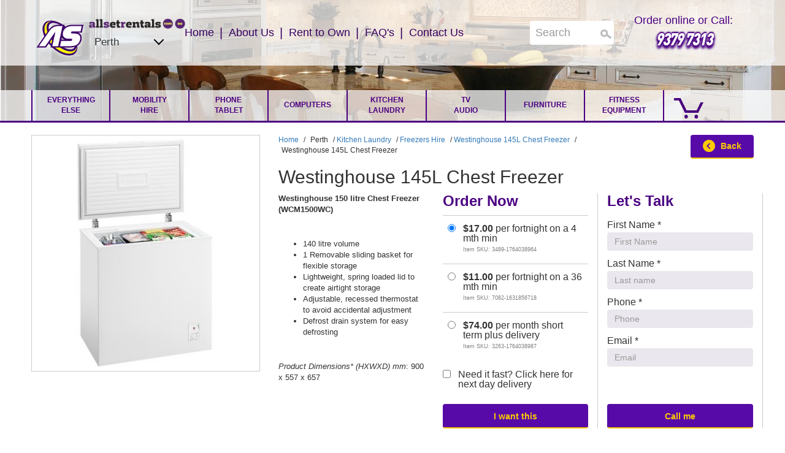

--- FILE ---
content_type: text/html; charset=utf-8
request_url: https://allsetrentals.com.au/perth/kitchen-laundry/freezers-hire/westinghouse-145l-chest-freezer/
body_size: 13706
content:
<!DOCTYPE html>
<html lang="en" dir="ltr" prefix="content: http://purl.org/rss/1.0/modules/content/ dc: http://purl.org/dc/terms/ foaf: http://xmlns.com/foaf/0.1/ og: http://ogp.me/ns# rdfs: http://www.w3.org/2000/01/rdf-schema# sioc: http://rdfs.org/sioc/ns# sioct: http://rdfs.org/sioc/types# skos: http://www.w3.org/2004/02/skos/core# xsd: http://www.w3.org/2001/XMLSchema# owl: http://www.w3.org/2002/07/owl# rdf: http://www.w3.org/1999/02/22-rdf-syntax-ns# rss: http://purl.org/rss/1.0/ site: https://allsetrentals.com.au/ns/# schema: http://schema.org/">
<head>
  <script src="https://cdn-au.pagesense.io/js/allsetrentals/ab159bfa4d754b318d77c8c2b03ed364.js" defer="defer"></script>
  <link rel="profile" href="http://www.w3.org/1999/xhtml/vocab" />
  <meta name="viewport" content="width=device-width, initial-scale=1.0">
  <meta name="msvalidate.01" content="D5CB79B8950557297BF18F69CD877CDD">

  <meta http-equiv="Content-Type" content="text/html; charset=utf-8" />
<script src="https://hcaptcha.com/1/api.js?hl=en" async="async" defer="defer"></script>
<meta name="description" content="Westinghouse 150 litre Chest Freezer (WCM1500WC)&amp;nbsp;140 litre volume1 Removable sliding basket for flexible storageLightweight, spring loaded lid to create airtight storageAdjustable, recessed thermostat to avoid accidental adjustmentDefrost drain system for easy defrosting&amp;nbsp;Product" />
<link rel="shortcut icon" href="https://allsetrentals.com.au/sites/default/files/favicon_0.ico" type="image/vnd.microsoft.icon" />
<meta name="generator" content="Drupal 7 (https://www.drupal.org)" />
<link rel="canonical" href="https://allsetrentals.com.au/perth/kitchen-laundry/freezers-hire/westinghouse-145l-chest-freezer/" />
<link rel="shortlink" href="https://allsetrentals.com.au/node/670/" />
  <title>Westinghouse 145L Chest Freezer</title>
  <link type="text/css" rel="stylesheet" href="https://allsetrentals.com.au/sites/default/files/css/css_lQaZfjVpwP_oGNqdtWCSpJT1EMqXdMiU84ekLLxQnc4.css" media="all" />
<link type="text/css" rel="stylesheet" href="https://allsetrentals.com.au/sites/default/files/css/css_n2pO3dODBrtmNPxWSc_OhjolUs8PEzCORVjzz57Go3c.css" media="all" />
<link type="text/css" rel="stylesheet" href="https://allsetrentals.com.au/sites/default/files/css/css_gHRyg_ktlac4XRqVRu_JjGSXrC8E_Sid_M1clfBVV-M.css" media="all" />
<link type="text/css" rel="stylesheet" href="https://allsetrentals.com.au/sites/default/files/css/css_coKyeI4WmkY4Q1MlnqIaisEGRCnKz3-ETs1ORTlRjkM.css" media="all" />
  <script src="https://allsetrentals.com.au/sites/default/files/js/js_6UR8aB1w5-y_vdUUdWDWlX2QhWu_qIXlEGEV48YgV-c.js"></script>
<script src="https://allsetrentals.com.au/sites/default/files/js/js_NaWnmLRn_oLakq5a60IFTfYZm_LJr7QZfBZkBPCRDXY.js"></script>
<script src="https://allsetrentals.com.au/sites/default/files/js/js_H4cLI1G_0G_POVnWiEdfJq6oSwOGf24qJnZVrlNaKxg.js"></script>
<script src="https://allsetrentals.com.au/sites/default/files/js/js_kixKp8uxhGuhII73CASAHLtetLuExuhMpDv-51yllXw.js"></script>
<script src="https://allsetrentals.com.au/sites/default/files/js/js_PInClC6EgliVwWrB2NNEvkrD5_3JXs7B5sLXYJ1X4QE.js"></script>
<script src="https://allsetrentals.com.au/sites/default/files/js/js__Yd4Rsn2_44MSaf-KKaruozHe00TLAB59GNsA57VvCY.js"></script>
<script>jQuery.extend(Drupal.settings, {"basePath":"\/","pathPrefix":"","setHasJsCookie":0,"ajaxPageState":{"theme":"allsetrentals","theme_token":"Xof61GpAQOiNKB1Fb2CRKWiaAT4xz4zyvAqs8LZbzKw","jquery_version":"2.1","jquery_version_token":"Rdntsku3Y338bQbd3i8wJEA6ciikWXTvoDCI1lLE-QE","js":{"sites\/all\/themes\/bootstrap\/js\/bootstrap.js":1,"sites\/all\/modules\/contrib\/jquery_update\/replace\/jquery\/2.2\/jquery.min.js":1,"misc\/jquery-extend-3.4.0.js":1,"misc\/jquery-html-prefilter-3.5.0-backport.js":1,"misc\/jquery.once.js":1,"misc\/drupal.js":1,"sites\/all\/modules\/contrib\/jquery_update\/js\/jquery_browser.js":1,"sites\/all\/modules\/contrib\/jquery_update\/replace\/ui\/external\/jquery.cookie.js":1,"sites\/all\/modules\/contrib\/jquery_update\/replace\/jquery.form\/4\/jquery.form.min.js":1,"misc\/form-single-submit.js":1,"misc\/ajax.js":1,"sites\/all\/modules\/contrib\/jquery_update\/js\/jquery_update.js":1,"sites\/all\/modules\/contrib\/admin_menu\/admin_devel\/admin_devel.js":1,"sites\/all\/modules\/contrib\/entityreference\/js\/entityreference.js":1,"sites\/all\/libraries\/colorbox\/jquery.colorbox-min.js":1,"sites\/all\/modules\/contrib\/colorbox\/js\/colorbox.js":1,"sites\/all\/modules\/contrib\/colorbox\/styles\/default\/colorbox_style.js":1,"sites\/all\/modules\/custom\/allsetrentals_search\/allsetrentals_search.js":1,"sites\/all\/modules\/contrib\/captcha\/captcha.js":1,"sites\/all\/themes\/bootstrap\/js\/misc\/_progress.js":1,"sites\/all\/modules\/contrib\/antibot\/js\/antibot.js":1,"sites\/all\/modules\/custom\/allsetrentals_checkout\/jquery.inputmask.bundle.js":1,"sites\/all\/libraries\/superfish\/jquery.hoverIntent.minified.js":1,"sites\/all\/libraries\/superfish\/sftouchscreen.js":1,"sites\/all\/libraries\/superfish\/sfsmallscreen.js":1,"sites\/all\/libraries\/superfish\/supposition.js":1,"sites\/all\/libraries\/superfish\/superfish.js":1,"sites\/all\/libraries\/superfish\/supersubs.js":1,"sites\/all\/modules\/contrib\/superfish\/superfish.js":1,"sites\/all\/themes\/allsetrentals\/bootstrap\/js\/affix.js":1,"sites\/all\/themes\/allsetrentals\/bootstrap\/js\/alert.js":1,"sites\/all\/themes\/allsetrentals\/bootstrap\/js\/button.js":1,"sites\/all\/themes\/allsetrentals\/bootstrap\/js\/carousel.js":1,"sites\/all\/themes\/allsetrentals\/bootstrap\/js\/collapse.js":1,"sites\/all\/themes\/allsetrentals\/bootstrap\/js\/dropdown.js":1,"sites\/all\/themes\/allsetrentals\/bootstrap\/js\/modal.js":1,"sites\/all\/themes\/allsetrentals\/bootstrap\/js\/tooltip.js":1,"sites\/all\/themes\/allsetrentals\/bootstrap\/js\/popover.js":1,"sites\/all\/themes\/allsetrentals\/bootstrap\/js\/scrollspy.js":1,"sites\/all\/themes\/allsetrentals\/bootstrap\/js\/tab.js":1,"sites\/all\/themes\/allsetrentals\/bootstrap\/js\/transition.js":1,"sites\/all\/themes\/allsetrentals\/js\/allsetrentals.js":1,"sites\/all\/themes\/allsetrentals\/js\/thumbs-click.js":1,"sites\/all\/themes\/allsetrentals\/form-validation\/js\/formValidation.min.js":1,"sites\/all\/themes\/allsetrentals\/form-validation\/js\/framework\/bootstrap.min.js":1,"sites\/all\/themes\/bootstrap\/js\/misc\/ajax.js":1},"css":{"modules\/system\/system.base.css":1,"sites\/all\/modules\/contrib\/domain\/domain_nav\/domain_nav.css":1,"modules\/field\/theme\/field.css":1,"modules\/node\/node.css":1,"sites\/all\/modules\/contrib\/views\/css\/views.css":1,"sites\/all\/modules\/contrib\/colorbox\/styles\/default\/colorbox_style.css":1,"sites\/all\/modules\/contrib\/ctools\/css\/ctools.css":1,"sites\/all\/modules\/contrib\/panels\/css\/panels.css":1,"sites\/all\/modules\/contrib\/galleryformatter\/theme\/galleryformatter.css":1,"\/sites\/all\/themes\/allsetrentals\/css\/font-awesome.min.css":1,"sites\/all\/libraries\/superfish\/css\/superfish.css":1,"sites\/all\/libraries\/superfish\/css\/superfish-smallscreen.css":1,"sites\/all\/themes\/allsetrentals\/css\/style-base.css":1,"sites\/all\/themes\/allsetrentals\/css\/style-custom.css":1,"sites\/all\/themes\/allsetrentals\/form-validation\/css\/formValidation.css":1}},"colorbox":{"opacity":"0.85","current":"{current} of {total}","previous":"\u00ab Prev","next":"Next \u00bb","close":"Close","maxWidth":"98%","maxHeight":"98%","fixed":true,"mobiledetect":true,"mobiledevicewidth":"480px","file_public_path":"\/sites\/default\/files","specificPagesDefaultValue":"admin*\nimagebrowser*\nimg_assist*\nimce*\nnode\/add\/*\nnode\/*\/edit\nprint\/*\nprintpdf\/*\nsystem\/ajax\nsystem\/ajax\/*"},"ajax":{"call-now-submit":{"callback":"allsetrentals_frontpage_request_callback_form_ajax_callback","wrapper":"call-now","event":"mousedown","keypress":true,"prevent":"click","url":"\/system\/ajax\/","submit":{"_triggering_element_name":"op","_triggering_element_value":"Contact Me Please"}},"edit-product-display-fast-delivery":{"callback":"allsetrentals_checkout_product_display_fast_delivery_ajax","event":"change","url":"\/system\/ajax\/","submit":{"_triggering_element_name":"product_display_fast_delivery"}},"edit-product-id-12099--2":{"callback":"commerce_cart_add_to_cart_form_attributes_refresh","event":"change","url":"\/system\/ajax\/","submit":{"_triggering_element_name":"product_id"}},"edit-product-id-2685--2":{"callback":"commerce_cart_add_to_cart_form_attributes_refresh","event":"change","url":"\/system\/ajax\/","submit":{"_triggering_element_name":"product_id"}},"edit-product-id-12102--2":{"callback":"commerce_cart_add_to_cart_form_attributes_refresh","event":"change","url":"\/system\/ajax\/","submit":{"_triggering_element_name":"product_id"}}},"urlIsAjaxTrusted":{"\/system\/ajax\/":true,"\/perth\/kitchen-laundry\/freezers-hire\/westinghouse-145l-chest-freezer\/":true},"antibot":{"forms":{"allsetrentals-frontpage-request-callback-form":{"action":"\/perth\/kitchen-laundry\/freezers-hire\/westinghouse-145l-chest-freezer\/","key":"d6bf012ce746dd6ebec714ff683a342c"},"allsetrentals-products-lets-talk-form":{"action":"\/perth\/kitchen-laundry\/freezers-hire\/westinghouse-145l-chest-freezer\/","key":"39f1487e0eab0f7cf39fb505d5914421"}}},"superfish":{"1":{"id":"1","sf":{"delay":"200","animation":{"opacity":"show","height":"show"},"speed":"slow"},"plugins":{"touchscreen":{"behaviour":"1","mode":"always_active"},"smallscreen":{"mode":"window_width","breakpointUnit":"px","title":"Menu categories mobile"},"supposition":true,"supersubs":{"minWidth":"13","maxWidth":"28"}}}},"bootstrap":{"anchorsFix":"0","anchorsSmoothScrolling":"0","formHasError":1,"popoverEnabled":1,"popoverOptions":{"animation":1,"html":0,"placement":"right","selector":"","trigger":"click","triggerAutoclose":1,"title":"","content":"","delay":0,"container":"body"},"tooltipEnabled":1,"tooltipOptions":{"animation":1,"html":0,"placement":"auto left","selector":"","trigger":"hover focus","delay":0,"container":"body"}}});</script>
</head>
<body class="html not-front not-logged-in no-sidebars page-node page-node- page-node-670 node-type-rent-product-display domain-allsetrentals-asm-dev">
<!-- Google Tag Manager (noscript) -->
<!-- End Google Tag Manager (noscript) -->
<div class="turnDeviceNotification"></div>


  <div id="skip-link">
    <a href="#main-content" class="element-invisible element-focusable">Skip to main content</a>
  </div>
    
<header id="navbar" class="page-taxonomy-term-17" >

  <div class="background-image"></div>
  <div class="navbar-top navbar navbar-default navbar-static-top">
    <div class="container nopadding">
      <div class="navbar-header">
                  <div class="navigation-logos-header">
            <a class="navbar-brand logo" href="/" title="Home">
              Home
              <img src="https://allsetrentals.com.au/sites/default/files/logo_0_1.png" alt="Home">
            </a>
                          <a class="navbar-full-logo" href="/" title="Home">Home</a>
                      <div class="header-dropdown-domain-switch">
              <form action="/perth/kitchen-laundry/freezers-hire/westinghouse-145l-chest-freezer/" method="post" id="allsetrentals-location-switcher-location-select-form" accept-charset="UTF-8"><div><div class="form-item form-item-location-id form-type-select form-group"><select class="form-control form-select" id="edit-location-id" name="location_id"><option value="1" selected="selected">Perth</option><option value="2">Mandurah</option><option value="3">Sydney</option><option value="4">Melbourne</option><option value="5">Brisbane</option><option value="6">Adelaide</option><option value="7">Darwin</option><option value="8">Canberra</option></select></div><button class="location-select-submit-button btn btn-default form-submit" type="submit" id="edit-submit--2" name="op" value="Sort">Sort</button>
<input type="hidden" name="form_build_id" value="form-EB61wSZmQ8MRM-9w34vPXsuIL6dPfYJDlksWter8atM" />
<input type="hidden" name="form_id" value="allsetrentals_location_switcher_location_select_form" />
</div></form>            </div>
                  </div>
        <div class="navbar-collapse" id="navbar-category-collapse">
                      <ul class="menu nav navbar-nav"><li class="first leaf main-menu-pc-home-link"><a href="/">Home</a></li>
<li class="expanded mob-products-link dropdown"><a href="/" class="dropdown-toggle" data-toggle="dropdown">Products <span class="caret"></span></a><ul class="dropdown-menu"><li class="first last leaf menu-views"><div class="view view-menu-categories view-id-menu_categories view-display-id-block view-dom-id-ca5f46d709c08da9b5b7f843578c1d95 ">
        
  
  
      <div class="view-content accordion" id="menu-product-categories">
        <div class="accordion-group">
	<div class="accordion-heading">
		<a class="accordion-toggle" data-toggle="collapse" data-parent="#menu-product-categories" href="#menu-Furniture">Furniture<span class="caret" style="float: right;"></span></a>
	</div>
	<div id="menu-Furniture" class="accordion-body collapse">
		<div class="accordion-inner">
			<div class="row nomargin">
															<div class="col-xs-4 col-md-4 col-lg-4 nopadding menu-products-main">
							<div class="menu-products-inner">
	<div class="menu-taxonomy-image">
		<div class="field-content"><a href="/perth/furniture/bedroom-hire/"><img typeof="foaf:Image" class="img-responsive" loading="lazy" src="https://allsetrentals.com.au/sites/default/files/styles/product_image_catalog/public/lawton_3%20piece%20queen%20rent%20to%20own.jpg?itok=-Kx2ozUi" width="253" height="253" alt="Rent Bedroom Furniture in Perth" title="Rent Bedroom Furniture in Perth" /></a></div>	</div>
	<div class="menu-taxonomy-name">
		<span class="field-content"><a href="/perth/furniture/bedroom-hire/">Bedroom</a></span>	</div>
</div>						</div>
																				<div class="col-xs-4 col-md-4 col-lg-4 nopadding menu-products-main">
							<div class="menu-products-inner">
	<div class="menu-taxonomy-image">
		<div class="field-content"><a href="/perth/furniture/dining-room-hire/"><img typeof="foaf:Image" class="img-responsive" loading="lazy" src="https://allsetrentals.com.au/sites/default/files/styles/product_image_catalog/public/anne_7piece_dining_tableonly%20rent%20to%20own%20allset.jpg?itok=s75Cgkqm" width="253" height="253" alt="Rent Dining Furniture in Perth" title="Rent Dining Furniture in Perth" /></a></div>	</div>
	<div class="menu-taxonomy-name">
		<span class="field-content"><a href="/perth/furniture/dining-room-hire/">Dining Room</a></span>	</div>
</div>						</div>
																				<div class="col-xs-4 col-md-4 col-lg-4 nopadding menu-products-main">
							<div class="menu-products-inner">
	<div class="menu-taxonomy-image">
		<div class="field-content"><a href="/perth/furniture/lounge-room-hire/"><img typeof="foaf:Image" class="img-responsive" loading="lazy" src="https://allsetrentals.com.au/sites/default/files/styles/product_image_catalog/public/tompkins-3rr-r-r.jpg?itok=OjKF9HpE" width="253" height="253" alt="Rent Lounge Furniture in Perth" title="Rent Lounge Furniture in Perth" /></a></div>	</div>
	<div class="menu-taxonomy-name">
		<span class="field-content"><a href="/perth/furniture/lounge-room-hire/">Lounge Room</a></span>	</div>
</div>						</div>
																				<div class="col-xs-4 col-md-4 col-lg-4 nopadding menu-products-main">
							<div class="menu-products-inner">
	<div class="menu-taxonomy-image">
		<div class="field-content"><a href="/perth/furniture/outdoor-living-hire/"><img typeof="foaf:Image" class="img-responsive" loading="lazy" src="https://allsetrentals.com.au/sites/default/files/styles/product_image_catalog/public/family%20bbq%20catergory%20image.jpeg?itok=teHTaK7u" width="253" height="253" alt="rent bbq and outdoor furniture" title="BBQ and outdoor furniture rental." /></a></div>	</div>
	<div class="menu-taxonomy-name">
		<span class="field-content"><a href="/perth/furniture/outdoor-living-hire/">Outdoor Living</a></span>	</div>
</div>						</div>
																				<div class="col-xs-4 col-md-4 col-lg-4 nopadding menu-products-main">
							<div class="menu-products-inner">
	<div class="menu-taxonomy-image">
		<div class="field-content"><a href="/perth/furniture/home-packages-hire/"><img typeof="foaf:Image" class="img-responsive" loading="lazy" src="https://allsetrentals.com.au/sites/default/files/styles/product_image_catalog/public/packages-05.jpg?itok=8XzXmOmN" width="253" height="253" alt="" /></a></div>	</div>
	<div class="menu-taxonomy-name">
		<span class="field-content"><a href="/perth/furniture/home-packages-hire/">Home Packages</a></span>	</div>
</div>						</div>
												</div>
		</div>
	</div>
</div>
	<div class="accordion-group">
	<div class="accordion-heading">
		<a class="accordion-toggle" data-toggle="collapse" data-parent="#menu-product-categories" href="#menu-KitchenLaundry">Kitchen Laundry<span class="caret" style="float: right;"></span></a>
	</div>
	<div id="menu-KitchenLaundry" class="accordion-body collapse">
		<div class="accordion-inner">
			<div class="row nomargin">
															<div class="col-xs-4 col-md-4 col-lg-4 nopadding menu-products-main">
							<div class="menu-products-inner">
	<div class="menu-taxonomy-image">
		<div class="field-content"><a href="/perth/kitchen-laundry/washing-machines-hire/"><img typeof="foaf:Image" class="img-responsive" loading="lazy" src="https://allsetrentals.com.au/sites/default/files/styles/product_image_catalog/public/electrlux%208.5kg%20FL%20washer%20rent%20to%20own_1.jpg?itok=j7UNxUHF" width="253" height="253" alt=" Rent to own a Washing machine in Perth " title=" Rent a Washing machine in Perth " /></a></div>	</div>
	<div class="menu-taxonomy-name">
		<span class="field-content"><a href="/perth/kitchen-laundry/washing-machines-hire/">Washing Machines</a></span>	</div>
</div>						</div>
																				<div class="col-xs-4 col-md-4 col-lg-4 nopadding menu-products-main">
							<div class="menu-products-inner">
	<div class="menu-taxonomy-image">
		<div class="field-content"><a href="/Perth/kitchen-laundry/Dishwasher-Rental/"><img typeof="foaf:Image" class="img-responsive" loading="lazy" src="https://allsetrentals.com.au/sites/default/files/styles/product_image_catalog/public/dishlex%20dishwasher_0.jpg?itok=rXbB8LNl" width="253" height="253" alt="Rent a Dishwasher in Perth " title="Rent a Dishwasher in Perth " /></a></div>	</div>
	<div class="menu-taxonomy-name">
		<span class="field-content"><a href="/Perth/kitchen-laundry/Dishwasher-Rental/">Dishwashers</a></span>	</div>
</div>						</div>
																				<div class="col-xs-4 col-md-4 col-lg-4 nopadding menu-products-main">
							<div class="menu-products-inner">
	<div class="menu-taxonomy-image">
		<div class="field-content"><a href="/perth/kitchen-laundry/clothes-dryers-hire/"><img typeof="foaf:Image" class="img-responsive" loading="lazy" src="https://allsetrentals.com.au/sites/default/files/styles/product_image_catalog/public/electrolux%20dryer%206.5%20kg%201200%20x%201200_0.jpg?itok=nCxtmpXV" width="253" height="253" alt="Rent a Cloths Dryer in Perth" title="Rent a Cloths Dryer in Perth" /></a></div>	</div>
	<div class="menu-taxonomy-name">
		<span class="field-content"><a href="/perth/kitchen-laundry/clothes-dryers-hire/">Clothes Dryers</a></span>	</div>
</div>						</div>
																				<div class="col-xs-4 col-md-4 col-lg-4 nopadding menu-products-main">
							<div class="menu-products-inner">
	<div class="menu-taxonomy-image">
		<div class="field-content"><a href="/perth/kitchen-laundry/small-appliances-hire/"><img typeof="foaf:Image" class="img-responsive" loading="lazy" src="https://allsetrentals.com.au/sites/default/files/styles/product_image_catalog/public/panasonic%20microwave%2032L%20rent%20to%20own%20all%20set%20rentals_0.jpeg?itok=QsH5fffg" width="253" height="253" alt="Rent a Microwave or Small Appliances in Perth" title="Rent a Microwave or Small Appliances in Perth" /></a></div>	</div>
	<div class="menu-taxonomy-name">
		<span class="field-content"><a href="/perth/kitchen-laundry/small-appliances-hire/">Small Appliances</a></span>	</div>
</div>						</div>
																				<div class="col-xs-4 col-md-4 col-lg-4 nopadding menu-products-main">
							<div class="menu-products-inner">
	<div class="menu-taxonomy-image">
		<div class="field-content"><a href="/perth/kitchen-laundry/fridges-hire/"><img typeof="foaf:Image" class="img-responsive" loading="lazy" src="https://allsetrentals.com.au/sites/default/files/styles/product_image_catalog/public/hisense%20350l%20fridge%20open%20full%20rent%20to%20own_0.jpg?itok=YeitVEf3" width="253" height="253" alt="Rent a Fridge in Perth" title="Rent a Fridge in Perth" /></a></div>	</div>
	<div class="menu-taxonomy-name">
		<span class="field-content"><a href="/perth/kitchen-laundry/fridges-hire/">Fridges</a></span>	</div>
</div>						</div>
																				<div class="col-xs-4 col-md-4 col-lg-4 nopadding menu-products-main">
							<div class="menu-products-inner">
	<div class="menu-taxonomy-image">
		<div class="field-content"><a href="/perth/kitchen-laundry/freezers-hire/"><img typeof="foaf:Image" class="img-responsive" loading="lazy" src="https://allsetrentals.com.au/sites/default/files/styles/product_image_catalog/public/200L-Westinghouse%202-WCM2000WD-Chest-Freezer-912x1200-perth%20rent%20hire_0.jpeg?itok=l9Q0ngT0" width="253" height="253" alt=" Rent a Freezer in Perth" title=" Rent a Freezer in Perth" /></a></div>	</div>
	<div class="menu-taxonomy-name">
		<span class="field-content"><a href="/perth/kitchen-laundry/freezers-hire/">Freezers</a></span>	</div>
</div>						</div>
												</div>
		</div>
	</div>
</div>
	<div class="accordion-group">
	<div class="accordion-heading">
		<a class="accordion-toggle" data-toggle="collapse" data-parent="#menu-product-categories" href="#menu-TVAudio">TV Audio<span class="caret" style="float: right;"></span></a>
	</div>
	<div id="menu-TVAudio" class="accordion-body collapse">
		<div class="accordion-inner">
			<div class="row nomargin">
															<div class="col-xs-4 col-md-4 col-lg-4 nopadding menu-products-main">
							<div class="menu-products-inner">
	<div class="menu-taxonomy-image">
		<div class="field-content"><a href="/perth/tv-audio/game-consoles-hire/"><img typeof="foaf:Image" class="img-responsive" loading="lazy" src="https://allsetrentals.com.au/sites/default/files/styles/product_image_catalog/public/playstation%20ps4%20vr%20bundle%20perth%20rental%20hire_0.jpg?itok=dbinyXbb" width="253" height="253" alt="Rent a PlayStation, X-box or Nintendo Game Console in Perth" title="Rent a PlayStation, X-box or Nintendo Game Console in Perth" /></a></div>	</div>
	<div class="menu-taxonomy-name">
		<span class="field-content"><a href="/perth/tv-audio/game-consoles-hire/">Game Consoles</a></span>	</div>
</div>						</div>
																				<div class="col-xs-4 col-md-4 col-lg-4 nopadding menu-products-main">
							<div class="menu-products-inner">
	<div class="menu-taxonomy-image">
		<div class="field-content"><a href="/perth/tv-audio/televisions-hire/"><img typeof="foaf:Image" class="img-responsive" loading="lazy" src="https://allsetrentals.com.au/sites/default/files/styles/product_image_catalog/public/50074876_762346.PNG?itok=TG7xn5PL" width="253" height="253" alt="TV rental UHD televisions in Perth" title="UDH Television Rental TV in Perth" /></a></div>	</div>
	<div class="menu-taxonomy-name">
		<span class="field-content"><a href="/perth/tv-audio/televisions-hire/">Televisions</a></span>	</div>
</div>						</div>
																				<div class="col-xs-4 col-md-4 col-lg-4 nopadding menu-products-main">
							<div class="menu-products-inner">
	<div class="menu-taxonomy-image">
		<div class="field-content"><a href="/perth/tv-audio/home-entertainment-hire/" class="active"><img typeof="foaf:Image" class="img-responsive" loading="lazy" src="https://allsetrentals.com.au/sites/default/files/styles/product_image_catalog/public/lg%201000w%20home%20theatre%20netflix_0.jpg?itok=dA3twEkb" width="253" height="253" alt="Rent Blu-Ray in Perth" title="Rent Blu-Ray in Perth" /></a></div>	</div>
	<div class="menu-taxonomy-name">
		<span class="field-content"><a href="/perth/tv-audio/home-entertainment-hire/" class="active">Home Theatre</a></span>	</div>
</div>						</div>
												</div>
		</div>
	</div>
</div>
	<div class="accordion-group">
	<div class="accordion-heading">
		<a class="accordion-toggle" data-toggle="collapse" data-parent="#menu-product-categories" href="#menu-EverythingElse">Everything Else<span class="caret" style="float: right;"></span></a>
	</div>
	<div id="menu-EverythingElse" class="accordion-body collapse">
		<div class="accordion-inner">
			<div class="row nomargin">
															<div class="col-xs-4 col-md-4 col-lg-4 nopadding menu-products-main">
							<div class="menu-products-inner">
	<div class="menu-taxonomy-image">
		<div class="field-content"><a href="/perth/everything-else/airconditioners-hire/"><img typeof="foaf:Image" class="img-responsive" loading="lazy" src="https://allsetrentals.com.au/sites/default/files/styles/product_image_catalog/public/dimplex%20air%20con.jpg?itok=n40EuQmd" width="253" height="253" alt="Rent a Portable Air-conditioners in Perth." title="Rent a Portable Air-conditioners in Perth." /></a></div>	</div>
	<div class="menu-taxonomy-name">
		<span class="field-content"><a href="/perth/everything-else/airconditioners-hire/">Airconditioners</a></span>	</div>
</div>						</div>
																				<div class="col-xs-4 col-md-4 col-lg-4 nopadding menu-products-main">
							<div class="menu-products-inner">
	<div class="menu-taxonomy-image">
		<div class="field-content"><a href="/perth/everything-else/vacuum-cleaner-hire/"><img typeof="foaf:Image" class="img-responsive" loading="lazy" src="https://allsetrentals.com.au/sites/default/files/styles/product_image_catalog/public/dyson-dc54-multi-floor-vacuum-cleaner-rental-hire-perth_467_1_big_0_trans_0.png?itok=JCLw27_b" width="253" height="253" alt="Rent a Vacuum Cleaner in Perth " title="Rent a Vacuum Cleaner in Perth " /></a></div>	</div>
	<div class="menu-taxonomy-name">
		<span class="field-content"><a href="/perth/everything-else/vacuum-cleaner-hire/">Vacuum Cleaner</a></span>	</div>
</div>						</div>
												</div>
		</div>
	</div>
</div>
	<div class="accordion-group">
	<div class="accordion-heading">
		<a class="accordion-toggle" data-toggle="collapse" data-parent="#menu-product-categories" href="#menu-FitnessEquipment">Fitness Equipment<span class="caret" style="float: right;"></span></a>
	</div>
	<div id="menu-FitnessEquipment" class="accordion-body collapse">
		<div class="accordion-inner">
			<div class="row nomargin">
															<div class="col-xs-4 col-md-4 col-lg-4 nopadding menu-products-main">
							<div class="menu-products-inner">
	<div class="menu-taxonomy-image">
		<div class="field-content"><a href="/perth/fitness-equipment/exercise-bikes-hire/"><img typeof="foaf:Image" class="img-responsive" loading="lazy" src="https://allsetrentals.com.au/sites/default/files/styles/product_image_catalog/public/bowyworks%20a811%20exercise%20bike.jpg?itok=HPdvc82E" width="253" height="253" alt="Rent an Exercise Bike in Perth " title="Rent an Exercise Bike in Perth " /></a></div>	</div>
	<div class="menu-taxonomy-name">
		<span class="field-content"><a href="/perth/fitness-equipment/exercise-bikes-hire/">Exercise Bikes</a></span>	</div>
</div>						</div>
																				<div class="col-xs-4 col-md-4 col-lg-4 nopadding menu-products-main">
							<div class="menu-products-inner">
	<div class="menu-taxonomy-image">
		<div class="field-content"><a href="/perth/fitness-equipment/rowing-machines-hire/"><img typeof="foaf:Image" class="img-responsive" loading="lazy" src="https://allsetrentals.com.au/sites/default/files/styles/product_image_catalog/public/healthstream%20hs2.0%20rower%20hire%20perth%20man.jpg?itok=PEVCAruu" width="253" height="253" alt="Hire a Rowing machine in Perth " title="Hire a Rowing machine in Perth " /></a></div>	</div>
	<div class="menu-taxonomy-name">
		<span class="field-content"><a href="/perth/fitness-equipment/rowing-machines-hire/">Rowing Machines</a></span>	</div>
</div>						</div>
																				<div class="col-xs-4 col-md-4 col-lg-4 nopadding menu-products-main">
							<div class="menu-products-inner">
	<div class="menu-taxonomy-image">
		<div class="field-content"><a href="/perth/fitness-equipment/cross-trainers-hire/"><img typeof="foaf:Image" class="img-responsive" loading="lazy" src="https://allsetrentals.com.au/sites/default/files/styles/product_image_catalog/public/bodyworx%20crosstrainer%20hire%20perth%20man_0.jpg?itok=smMfZzUD" width="253" height="253" alt="Hire a Cross Trainer in Perth" title="Hire a Cross Trainer in Perth" /></a></div>	</div>
	<div class="menu-taxonomy-name">
		<span class="field-content"><a href="/perth/fitness-equipment/cross-trainers-hire/">Cross Trainers</a></span>	</div>
</div>						</div>
																				<div class="col-xs-4 col-md-4 col-lg-4 nopadding menu-products-main">
							<div class="menu-products-inner">
	<div class="menu-taxonomy-image">
		<div class="field-content"><a href="/perth/fitness-equipment/treadmills-hire/"><img typeof="foaf:Image" class="img-responsive" loading="lazy" src="https://allsetrentals.com.au/sites/default/files/styles/product_image_catalog/public/T-Mill%20BW9300Man.jpg?itok=rDK-Fvaf" width="253" height="253" alt="Treadmill Hire in Perth. Short Term and Long Term Rentals." title="Treadmill Hire in Perth. Short Term and Long Term Rentals." /></a></div>	</div>
	<div class="menu-taxonomy-name">
		<span class="field-content"><a href="/perth/fitness-equipment/treadmills-hire/">Treadmills</a></span>	</div>
</div>						</div>
																				<div class="col-xs-4 col-md-4 col-lg-4 nopadding menu-products-main">
							<div class="menu-products-inner">
	<div class="menu-taxonomy-image">
		<div class="field-content"><a href="/perth/fitness-equipment/strength-training-hire/"><img typeof="foaf:Image" class="img-responsive" loading="lazy" src="https://allsetrentals.com.au/sites/default/files/styles/product_image_catalog/public/RENT%20Bodyworx%20home%20gym%20leg%20press%20lbx215lp%20PERTH%20800x800_0.jpg?itok=LhAxPQ7y" width="253" height="253" alt="Home Gym Hire Perth" title="Home Gym Hire Perth" /></a></div>	</div>
	<div class="menu-taxonomy-name">
		<span class="field-content"><a href="/perth/fitness-equipment/strength-training-hire/">Strength Training</a></span>	</div>
</div>						</div>
												</div>
		</div>
	</div>
</div>
	<div class="accordion-group">
	<div class="accordion-heading">
		<a class="accordion-toggle" data-toggle="collapse" data-parent="#menu-product-categories" href="#menu-Computers">Computers<span class="caret" style="float: right;"></span></a>
	</div>
	<div id="menu-Computers" class="accordion-body collapse">
		<div class="accordion-inner">
			<div class="row nomargin">
															<div class="col-xs-4 col-md-4 col-lg-4 nopadding menu-products-main">
							<div class="menu-products-inner">
	<div class="menu-taxonomy-image">
		<div class="field-content"><a href="/perth/computers/laptops-hire/"><img typeof="foaf:Image" class="img-responsive" loading="lazy" src="https://allsetrentals.com.au/sites/default/files/styles/product_image_catalog/public/acer%20pentium%20laptop%20rent%20to%20own%20perth.jpg?itok=9NU6c2EE" width="253" height="253" alt="Rent a  Laptop  in Perth" title="Rent a  Laptop  in Perth" /></a></div>	</div>
	<div class="menu-taxonomy-name">
		<span class="field-content"><a href="/perth/computers/laptops-hire/">Laptops</a></span>	</div>
</div>						</div>
																				<div class="col-xs-4 col-md-4 col-lg-4 nopadding menu-products-main">
							<div class="menu-products-inner">
	<div class="menu-taxonomy-image">
		<div class="field-content"><a href="/perth/computers/desktop-pc-hire/"><img typeof="foaf:Image" class="img-responsive" loading="lazy" src="https://allsetrentals.com.au/sites/default/files/styles/product_image_catalog/public/lennovo%20ideacentre%20300%20all%20in%20one%20rent%20to%20own%20all%20set%20rentals_0.jpg?itok=AjmrGtWk" width="253" height="253" alt="Rent a Computer in Perth" title="Rent a Computer in Perth" /></a></div>	</div>
	<div class="menu-taxonomy-name">
		<span class="field-content"><a href="/perth/computers/desktop-pc-hire/">Desktop PC</a></span>	</div>
</div>						</div>
																				<div class="col-xs-4 col-md-4 col-lg-4 nopadding menu-products-main">
							<div class="menu-products-inner">
	<div class="menu-taxonomy-image">
		<div class="field-content"><a href="/perth/computers/apple-products-hire/"><img typeof="foaf:Image" class="img-responsive" loading="lazy" src="https://allsetrentals.com.au/sites/default/files/styles/product_image_catalog/public/apple%20products%201.jpg?itok=Jswr-qwF" width="253" height="253" alt="Rent Apple in Perth" title="Rent Apple in Perth" /></a></div>	</div>
	<div class="menu-taxonomy-name">
		<span class="field-content"><a href="/perth/computers/apple-products-hire/">Apple Products</a></span>	</div>
</div>						</div>
																				<div class="col-xs-4 col-md-4 col-lg-4 nopadding menu-products-main">
							<div class="menu-products-inner">
	<div class="menu-taxonomy-image">
		<div class="field-content"><a href="/perth/computers/gaming-vr-hire/"><img typeof="foaf:Image" class="img-responsive" loading="lazy" src="https://allsetrentals.com.au/sites/default/files/styles/product_image_catalog/public/gaming%20and%20VR%20catergory%201.jpg?itok=X4poomSP" width="253" height="253" alt="rent to own gaming computers towers laptops and consoles" title="Gaming computers towers laptops and consoles to rent or hire" /></a></div>	</div>
	<div class="menu-taxonomy-name">
		<span class="field-content"><a href="/perth/computers/gaming-vr-hire/">Gaming + VR</a></span>	</div>
</div>						</div>
												</div>
		</div>
	</div>
</div>
	<div class="accordion-group">
	<div class="accordion-heading">
		<a class="accordion-toggle" data-toggle="collapse" data-parent="#menu-product-categories" href="#menu-MobilityHire">Mobility Hire<span class="caret" style="float: right;"></span></a>
	</div>
	<div id="menu-MobilityHire" class="accordion-body collapse">
		<div class="accordion-inner">
			<div class="row nomargin">
															<div class="col-xs-4 col-md-4 col-lg-4 nopadding menu-products-main">
							<div class="menu-products-inner">
	<div class="menu-taxonomy-image">
		<div class="field-content"><a href="/perth/mobility-hire/mobility-scooters-hire/"><img typeof="foaf:Image" class="img-responsive" loading="lazy" src="https://allsetrentals.com.au/sites/default/files/styles/product_image_catalog/public/Envoy%208%20Plus%20Scooter%20in%20Red%202.jpg?itok=B7xZnrdn" width="253" height="253" alt="Rent a Mobility Scooter in Perth" title="Rent a Mobility Scooter in Perth" /></a></div>	</div>
	<div class="menu-taxonomy-name">
		<span class="field-content"><a href="/perth/mobility-hire/mobility-scooters-hire/">Mobility Scooters</a></span>	</div>
</div>						</div>
																				<div class="col-xs-4 col-md-4 col-lg-4 nopadding menu-products-main">
							<div class="menu-products-inner">
	<div class="menu-taxonomy-image">
		<div class="field-content"><a href="/perth/mobility-hire/wheelchairs-hire/"><img typeof="foaf:Image" class="img-responsive" loading="lazy" src="https://allsetrentals.com.au/sites/default/files/styles/product_image_catalog/public/General%20Lee%20wheelchair%20-%20RH%20front%20-%20perth%20rental%20hire_0.jpg?itok=wTjWLmC_" width="253" height="253" alt="Hire Wheelchair Perth" title="Hire Wheelchair Perth" /></a></div>	</div>
	<div class="menu-taxonomy-name">
		<span class="field-content"><a href="/perth/mobility-hire/wheelchairs-hire/">Wheelchairs</a></span>	</div>
</div>						</div>
																				<div class="col-xs-4 col-md-4 col-lg-4 nopadding menu-products-main">
							<div class="menu-products-inner">
	<div class="menu-taxonomy-image">
		<div class="field-content"><a href="/perth/mobility-hire/knee-walkers-hire/"><img typeof="foaf:Image" class="img-responsive" loading="lazy" src="https://allsetrentals.com.au/sites/default/files/styles/product_image_catalog/public/turning-knee-walker_g_3.jpg?itok=0SfjF1nj" width="253" height="253" alt="Hire a Knee Walker in Perth" title="Hire a Knee Scooter in Perth" /></a></div>	</div>
	<div class="menu-taxonomy-name">
		<span class="field-content"><a href="/perth/mobility-hire/knee-walkers-hire/">Knee Walkers</a></span>	</div>
</div>						</div>
																				<div class="col-xs-4 col-md-4 col-lg-4 nopadding menu-products-main">
							<div class="menu-products-inner">
	<div class="menu-taxonomy-image">
		<div class="field-content"><a href="/perth/mobility-hire/hospital-beds-hire/"><img typeof="foaf:Image" class="img-responsive" loading="lazy" src="https://allsetrentals.com.au/sites/default/files/styles/product_image_catalog/public/hospital%20bed%20electric%20raised%20leg%20with%20mattress%20rent%20hire%20perth.jpg?itok=UxsCk-_M" width="253" height="253" alt="Rent an Electric Hospital Bed in Perth" title="Rent an Electric Hospital Bed in Perth" /></a></div>	</div>
	<div class="menu-taxonomy-name">
		<span class="field-content"><a href="/perth/mobility-hire/hospital-beds-hire/">HOSPITAL BEDS</a></span>	</div>
</div>						</div>
																				<div class="col-xs-4 col-md-4 col-lg-4 nopadding menu-products-main">
							<div class="menu-products-inner">
	<div class="menu-taxonomy-image">
		<div class="field-content"><a href="/perth/mobility-hire/electric-lift-chairs-hire/"><img typeof="foaf:Image" class="img-responsive" loading="lazy" src="https://allsetrentals.com.au/sites/default/files/styles/product_image_catalog/public/Borg-dual-motor-electric-lift-chair-tilted.jpg?itok=fec4InfS" width="253" height="253" alt="" title="Rent Electric Lift Chair Perth" /></a></div>	</div>
	<div class="menu-taxonomy-name">
		<span class="field-content"><a href="/perth/mobility-hire/electric-lift-chairs-hire/">Electric Lift Chairs</a></span>	</div>
</div>						</div>
																				<div class="col-xs-4 col-md-4 col-lg-4 nopadding menu-products-main">
							<div class="menu-products-inner">
	<div class="menu-taxonomy-image">
		<div class="field-content"><a href="/perth/mobility-hire/e-bikes-e-scooters-hire/"><img typeof="foaf:Image" class="img-responsive" loading="lazy" src="https://allsetrentals.com.au/sites/default/files/styles/product_image_catalog/public/escooter%20allset%20home%20image.jpeg?itok=-qOaxEat" width="253" height="253" alt="" /></a></div>	</div>
	<div class="menu-taxonomy-name">
		<span class="field-content"><a href="/perth/mobility-hire/e-bikes-e-scooters-hire/">E-Bikes / E-Scooters</a></span>	</div>
</div>						</div>
												</div>
		</div>
	</div>
</div>
	<div class="accordion-group">
	<div class="accordion-heading">
		<a class="accordion-toggle" data-toggle="collapse" data-parent="#menu-product-categories" href="#menu-PhoneTablet">Phone Tablet<span class="caret" style="float: right;"></span></a>
	</div>
	<div id="menu-PhoneTablet" class="accordion-body collapse">
		<div class="accordion-inner">
			<div class="row nomargin">
															<div class="col-xs-4 col-md-4 col-lg-4 nopadding menu-products-main">
							<div class="menu-products-inner">
	<div class="menu-taxonomy-image">
		<div class="field-content"><a href="/perth/phone-tablet/phones-hire/"><img typeof="foaf:Image" class="img-responsive" loading="lazy" src="https://allsetrentals.com.au/sites/default/files/styles/product_image_catalog/public/apple%20iphone%206s%20perth%20rental%20hire.jpg?itok=61_9vOpy" width="253" height="253" alt="Rent a mobile phone in Perth " title="Rent a mobile phone in Perth " /></a></div>	</div>
	<div class="menu-taxonomy-name">
		<span class="field-content"><a href="/perth/phone-tablet/phones-hire/">Phones</a></span>	</div>
</div>						</div>
																				<div class="col-xs-4 col-md-4 col-lg-4 nopadding menu-products-main">
							<div class="menu-products-inner">
	<div class="menu-taxonomy-image">
		<div class="field-content"><a href="/perth/phone-tablet/tablets-hire/"><img typeof="foaf:Image" class="img-responsive" loading="lazy" src="https://allsetrentals.com.au/sites/default/files/styles/product_image_catalog/public/Galaxy%20Tab%20S3%209.7.jpeg?itok=YIzYqGFN" width="253" height="253" alt="Tablet rental iPad or Samsung Galaxy" /></a></div>	</div>
	<div class="menu-taxonomy-name">
		<span class="field-content"><a href="/perth/phone-tablet/tablets-hire/">Tablets</a></span>	</div>
</div>						</div>
																				<div class="col-xs-4 col-md-4 col-lg-4 nopadding menu-products-main">
							<div class="menu-products-inner">
	<div class="menu-taxonomy-image">
		<div class="field-content"><a href="/perth/phone-tablet/smart-watches-hire/"><img typeof="foaf:Image" class="img-responsive" loading="lazy" src="https://allsetrentals.com.au/sites/default/files/styles/product_image_catalog/public/samsung%20s3%20frontier%20white%20apple.png?itok=jZSl6BVQ" width="253" height="253" alt="Samsung and Apple Smart watches to rent" /></a></div>	</div>
	<div class="menu-taxonomy-name">
		<span class="field-content"><a href="/perth/phone-tablet/smart-watches-hire/">Smart Watches</a></span>	</div>
</div>						</div>
												</div>
		</div>
	</div>
</div>
	    </div>
  
  
  
  
  
  
</div></li>
</ul></li>
<li class="leaf mob-about-us-link"><a href="/about-us/">About Us</a></li>
<li class="leaf mob-rent-to-own-link"><a href="/rent-own/">Rent to Own</a></li>
<li class="leaf mob-faq-link"><a href="/faqs/">FAQ&#039;s</a></li>
<li class="last leaf"><a href="/contact-us/">Contact Us</a></li>
</ul>                  </div>
        <div class="search">
          <form class="navbar-form" action="/perth/kitchen-laundry/freezers-hire/westinghouse-145l-chest-freezer/" method="post" id="allsetrentals-search-search-header-form" accept-charset="UTF-8"><div><div class="form-item form-item-search-query form-type-textfield form-group"><input placeholder="Search" class="form-control form-text" type="text" id="edit-search-query" name="search_query" value="" size="15" maxlength="128" /> <label class="control-label element-invisible" for="edit-search-query">Search</label>
</div><button class="btn-default btn form-submit" aria-label="Search Products" type="submit" id="edit-header-search-submit" name="op" value="Search">Search</button>
<input type="hidden" name="form_build_id" value="form-Yey-V9Vq64LuhVUS1Pf_ELu6O1ftl1vVhSof7wA_jzQ" />
<input type="hidden" name="form_id" value="allsetrentals_search_search_header_form" />
</div></form>        </div>
        <div class="order-online">
          <span class="order-online-text">Order online or Call:</span>
          <span class="dynamic-main.number phone"><a href="tel:+08-9379-7313">9379 7313</a></span>
        </div>
              </div>
    </div>
  </div>
  <div class="navbar-bottom navbar navbar-default">
          <div class="container nopadding">
                  <a class="navbar-brand logo" href="/" title="Home">
            home
            <img src="https://allsetrentals.com.au/sites/default/files/logo_0_1.png" alt="Home">
          </a>
                <nav>
                        <div class="region region-navigation">
    <section id="block-superfish-1" class="block block-superfish clearfix" >
  <h3 class="hidden">navigation</h3>
  
  
  <ul  id="superfish-1" class="menu sf-menu sf-menu-menu-categories-mobile sf-horizontal sf-style-none sf-total-items-9 sf-parent-items-8 sf-single-items-1"><li id="menu-1428-1" class="first odd sf-item-1 sf-depth-1 sf-total-children-2 sf-parent-children-0 sf-single-children-2 menuparent"><a href="/perth/everything-else/" class="sf-depth-1 menuparent">Everything Else</a><ul><li id="menu-1610-1" class="first odd sf-item-1 sf-depth-2 sf-no-children"><a href="/perth/everything-else/airconditioners-hire/" class="sf-depth-2"><div class="category-image"><img class="thumb img-responsive" typeof="foaf:Image" loading="lazy" src="https://allsetrentals.com.au/sites/default/files/styles/medium/public/dimplex%20air%20con.jpg?itok=wiWa6Ji6" alt="Airconditioners" /></div><div class="category-name">Airconditioners</div></a></li><li id="menu-1637-1" class="last even sf-item-2 sf-depth-2 sf-no-children"><a href="/perth/everything-else/vacuum-cleaner-hire/" class="sf-depth-2"><div class="category-image"><img class="thumb img-responsive" typeof="foaf:Image" loading="lazy" src="https://allsetrentals.com.au/sites/default/files/styles/medium/public/dyson-dc54-multi-floor-vacuum-cleaner-rental-hire-perth_467_1_big_0_trans_0.png?itok=Yb_5LpvX" alt="Vacuum Cleaner" /></div><div class="category-name">Vacuum Cleaner</div></a></li></ul></li><li id="menu-2573-1" class="middle even sf-item-2 sf-depth-1 sf-total-children-6 sf-parent-children-0 sf-single-children-6 menuparent"><a href="/perth/mobility/" class="sf-depth-1 menuparent">Mobility Hire</a><ul><li id="menu-5817-1" class="first odd sf-item-1 sf-depth-2 sf-no-children"><a href="/perth/mobility-hire/e-bikes-e-scooters-hire/" class="sf-depth-2"><div class="category-image"><img class="thumb img-responsive" typeof="foaf:Image" loading="lazy" src="https://allsetrentals.com.au/sites/default/files/styles/medium/public/escooter%20allset%20home%20image.jpeg?itok=U0eAMOp5" alt="E-Bikes / E-Scooters" /></div><div class="category-name">E-Bikes / E-Scooters</div></a></li><li id="menu-4702-1" class="middle even sf-item-2 sf-depth-2 sf-no-children"><a href="/perth/mobility-hire/electric-lift-chairs-hire/" class="sf-depth-2"><div class="category-image"><img class="thumb img-responsive" typeof="foaf:Image" loading="lazy" src="https://allsetrentals.com.au/sites/default/files/styles/medium/public/Borg-dual-motor-electric-lift-chair-tilted.jpg?itok=38PKg3n2" alt="Electric Lift Chairs" /></div><div class="category-name">Electric Lift Chairs</div></a></li><li id="menu-4449-1" class="middle odd sf-item-3 sf-depth-2 sf-no-children"><a href="/perth/mobility-hire/hospital-beds-hire/" class="sf-depth-2"><div class="category-image"><img class="thumb img-responsive" typeof="foaf:Image" loading="lazy" src="https://allsetrentals.com.au/sites/default/files/styles/medium/public/hospital%20bed%20electric%20raised%20leg%20with%20mattress%20rent%20hire%20perth.jpg?itok=skuCfmWQ" alt="HOSPITAL BEDS" /></div><div class="category-name">HOSPITAL BEDS</div></a></li><li id="menu-1634-1" class="middle even sf-item-4 sf-depth-2 sf-no-children"><a href="/perth/mobility-hire/knee-walkers-hire/" class="sf-depth-2"><div class="category-image"><img class="thumb img-responsive" typeof="foaf:Image" loading="lazy" src="https://allsetrentals.com.au/sites/default/files/styles/medium/public/turning-knee-walker_g_3.jpg?itok=9soz5Nd5" alt="Knee Walkers" /></div><div class="category-name">Knee Walkers</div></a></li><li id="menu-1627-1" class="middle odd sf-item-5 sf-depth-2 sf-no-children"><a href="/perth/mobility-hire/mobility-scooters-hire/" class="sf-depth-2"><div class="category-image"><img class="thumb img-responsive" typeof="foaf:Image" loading="lazy" src="https://allsetrentals.com.au/sites/default/files/styles/medium/public/Envoy%208%20Plus%20Scooter%20in%20Red%202.jpg?itok=LPviwolW" alt="Mobility Scooters" /></div><div class="category-name">Mobility Scooters</div></a></li><li id="menu-1631-1" class="last even sf-item-6 sf-depth-2 sf-no-children"><a href="/perth/mobility-hire/wheelchairs-hire/" class="sf-depth-2"><div class="category-image"><img class="thumb img-responsive" typeof="foaf:Image" loading="lazy" src="https://allsetrentals.com.au/sites/default/files/styles/medium/public/General%20Lee%20wheelchair%20-%20RH%20front%20-%20perth%20rental%20hire_0.jpg?itok=sKiaBkJJ" alt="Wheelchairs" /></div><div class="category-name">Wheelchairs</div></a></li></ul></li><li id="menu-4461-1" class="middle odd sf-item-3 sf-depth-1 sf-total-children-3 sf-parent-children-0 sf-single-children-3 menuparent"><a href="/perth/phone-tablet-hire/" class="sf-depth-1 menuparent">Phone Tablet</a><ul><li id="menu-4683-1" class="first odd sf-item-1 sf-depth-2 sf-no-children"><a href="/perth/phone-tablet/smart-watches-hire/" class="sf-depth-2"><div class="category-image"><img class="thumb img-responsive" typeof="foaf:Image" loading="lazy" src="https://allsetrentals.com.au/sites/default/files/styles/medium/public/samsung%20s3%20frontier%20white%20apple.png?itok=41XXJjPX" alt="Smart Watches" /></div><div class="category-name">Smart Watches</div></a></li><li id="menu-1640-1" class="middle even sf-item-2 sf-depth-2 sf-no-children"><a href="/perth/phone-tablet/phones-hire/" class="sf-depth-2"><div class="category-image"><img class="thumb img-responsive" typeof="foaf:Image" loading="lazy" src="https://allsetrentals.com.au/sites/default/files/styles/medium/public/apple%20iphone%206s%20perth%20rental%20hire.jpg?itok=EIczhLQY" alt="Phones" /></div><div class="category-name">Phones</div></a></li><li id="menu-4462-1" class="last odd sf-item-3 sf-depth-2 sf-no-children"><a href="/perth/phone-tablet/tablets-hire/" class="sf-depth-2"><div class="category-image"><img class="thumb img-responsive" typeof="foaf:Image" loading="lazy" src="https://allsetrentals.com.au/sites/default/files/styles/medium/public/Galaxy%20Tab%20S3%209.7.jpeg?itok=qPtgWB97" alt="Tablets" /></div><div class="category-name">Tablets</div></a></li></ul></li><li id="menu-1422-1" class="middle even sf-item-4 sf-depth-1 sf-total-children-4 sf-parent-children-0 sf-single-children-4 menuparent"><a href="/perth/computers/" class="sf-depth-1 menuparent">Computers</a><ul><li id="menu-1621-1" class="first odd sf-item-1 sf-depth-2 sf-no-children"><a href="/perth/computers/laptops-hire/" class="sf-depth-2"><div class="category-image"><img class="thumb img-responsive" typeof="foaf:Image" loading="lazy" src="https://allsetrentals.com.au/sites/default/files/styles/medium/public/acer%20pentium%20laptop%20rent%20to%20own%20perth.jpg?itok=6dYwD0iA" alt="Laptops" /></div><div class="category-name">Laptops</div></a></li><li id="menu-1629-1" class="middle even sf-item-2 sf-depth-2 sf-no-children"><a href="/perth/computers/apple-products-hire/" class="sf-depth-2"><div class="category-image"><img class="thumb img-responsive" typeof="foaf:Image" loading="lazy" src="https://allsetrentals.com.au/sites/default/files/styles/medium/public/apple%20products%201.jpg?itok=e6u7SlN-" alt="Apple Products" /></div><div class="category-name">Apple Products</div></a></li><li id="menu-1628-1" class="middle odd sf-item-3 sf-depth-2 sf-no-children"><a href="/perth/computers/desktop-pc-hire/" class="sf-depth-2"><div class="category-image"><img class="thumb img-responsive" typeof="foaf:Image" loading="lazy" src="https://allsetrentals.com.au/sites/default/files/styles/medium/public/lennovo%20ideacentre%20300%20all%20in%20one%20rent%20to%20own%20all%20set%20rentals_0.jpg?itok=FcKVvVpa" alt="Desktop PC" /></div><div class="category-name">Desktop PC</div></a></li><li id="menu-5125-1" class="last even sf-item-4 sf-depth-2 sf-no-children"><a href="/perth/computers/gaming-vr-hire/" class="sf-depth-2"><div class="category-image"><img class="thumb img-responsive" typeof="foaf:Image" loading="lazy" src="https://allsetrentals.com.au/sites/default/files/styles/medium/public/gaming%20and%20VR%20catergory%201.jpg?itok=qklwCPXL" alt="Gaming + VR" /></div><div class="category-name">Gaming + VR</div></a></li></ul></li><li id="menu-1446-1" class="middle odd sf-item-5 sf-depth-1 sf-total-children-6 sf-parent-children-0 sf-single-children-6 menuparent"><a href="/perth/kitchen-laundry/" class="sf-depth-1 menuparent">Kitchen Laundry</a><ul><li id="menu-1613-1" class="first odd sf-item-1 sf-depth-2 sf-no-children"><a href="/perth/kitchen-laundry/freezers-hire/" class="sf-depth-2"><div class="category-image"><img class="thumb img-responsive" typeof="foaf:Image" loading="lazy" src="https://allsetrentals.com.au/sites/default/files/styles/medium/public/200L-Westinghouse%202-WCM2000WD-Chest-Freezer-912x1200-perth%20rent%20hire_0.jpeg?itok=2yZaZImr" alt="Freezers" /></div><div class="category-name">Freezers</div></a></li><li id="menu-1612-1" class="middle even sf-item-2 sf-depth-2 sf-no-children"><a href="/perth/kitchen-laundry/fridges-hire/" class="sf-depth-2"><div class="category-image"><img class="thumb img-responsive" typeof="foaf:Image" loading="lazy" src="https://allsetrentals.com.au/sites/default/files/styles/medium/public/hisense%20350l%20fridge%20open%20full%20rent%20to%20own_0.jpg?itok=B_jwQVYa" alt="Fridges" /></div><div class="category-name">Fridges</div></a></li><li id="menu-1603-1" class="middle odd sf-item-3 sf-depth-2 sf-no-children"><a href="/Perth/kitchen-laundry/Dishwasher-Rental/" class="sf-depth-2"><div class="category-image"><img class="thumb img-responsive" typeof="foaf:Image" loading="lazy" src="https://allsetrentals.com.au/sites/default/files/styles/medium/public/dishlex%20dishwasher_0.jpg?itok=TYdLpuY2" alt="Dishwashers" /></div><div class="category-name">Dishwashers</div></a></li><li id="menu-1611-1" class="middle even sf-item-4 sf-depth-2 sf-no-children"><a href="/perth/kitchen-laundry/small-appliances-hire/" class="sf-depth-2"><div class="category-image"><img class="thumb img-responsive" typeof="foaf:Image" loading="lazy" src="https://allsetrentals.com.au/sites/default/files/styles/medium/public/panasonic%20microwave%2032L%20rent%20to%20own%20all%20set%20rentals_0.jpeg?itok=mpBpSUT6" alt="Small Appliances" /></div><div class="category-name">Small Appliances</div></a></li><li id="menu-1602-1" class="middle odd sf-item-5 sf-depth-2 sf-no-children"><a href="/perth/kitchen-laundry/washing-machines-hire/" class="sf-depth-2"><div class="category-image"><img class="thumb img-responsive" typeof="foaf:Image" loading="lazy" src="https://allsetrentals.com.au/sites/default/files/styles/medium/public/electrlux%208.5kg%20FL%20washer%20rent%20to%20own_1.jpg?itok=-xOLqKwQ" alt="Washing Machines" /></div><div class="category-name">Washing Machines</div></a></li><li id="menu-1606-1" class="last even sf-item-6 sf-depth-2 sf-no-children"><a href="/perth/kitchen-laundry/clothes-dryers-hire/" class="sf-depth-2"><div class="category-image"><img class="thumb img-responsive" typeof="foaf:Image" loading="lazy" src="https://allsetrentals.com.au/sites/default/files/styles/medium/public/electrolux%20dryer%206.5%20kg%201200%20x%201200_0.jpg?itok=bCsWKWfw" alt="Clothes Dryers" /></div><div class="category-name">Clothes Dryers</div></a></li></ul></li><li id="menu-1453-1" class="middle even sf-item-6 sf-depth-1 sf-total-children-3 sf-parent-children-0 sf-single-children-3 menuparent"><a href="/perth/tv-audio/" class="sf-depth-1 menuparent">TV Audio</a><ul><li id="menu-1614-1" class="first odd sf-item-1 sf-depth-2 sf-no-children"><a href="/perth/tv-audio/home-entertainment-hire/" class="sf-depth-2"><div class="category-image"><img class="thumb img-responsive" typeof="foaf:Image" loading="lazy" src="https://allsetrentals.com.au/sites/default/files/styles/medium/public/lg%201000w%20home%20theatre%20netflix_0.jpg?itok=U4P8sQjm" alt="Home Theatre" /></div><div class="category-name">Home Theatre</div></a></li><li id="menu-1608-1" class="middle even sf-item-2 sf-depth-2 sf-no-children"><a href="/perth/tv-audio/televisions-hire/" class="sf-depth-2"><div class="category-image"><img class="thumb img-responsive" typeof="foaf:Image" loading="lazy" src="https://allsetrentals.com.au/sites/default/files/styles/medium/public/50074876_762346.PNG?itok=4T8GiSxW" alt="Televisions" /></div><div class="category-name">Televisions</div></a></li><li id="menu-1605-1" class="last odd sf-item-3 sf-depth-2 sf-no-children"><a href="/perth/tv-audio/game-consoles-hire/" class="sf-depth-2"><div class="category-image"><img class="thumb img-responsive" typeof="foaf:Image" loading="lazy" src="https://allsetrentals.com.au/sites/default/files/styles/medium/public/playstation%20ps4%20vr%20bundle%20perth%20rental%20hire_0.jpg?itok=wqlmM8wb" alt="Game Consoles" /></div><div class="category-name">Game Consoles</div></a></li></ul></li><li id="menu-1442-1" class="middle odd sf-item-7 sf-depth-1 sf-total-children-5 sf-parent-children-0 sf-single-children-5 menuparent"><a href="/perth/furniture/" class="sf-depth-1 menuparent">Furniture</a><ul><li id="menu-2569-1" class="first odd sf-item-1 sf-depth-2 sf-no-children"><a href="/perth/furniture/outdoor-living-hire/" class="sf-depth-2"><div class="category-image"><img class="thumb img-responsive" typeof="foaf:Image" loading="lazy" src="https://allsetrentals.com.au/sites/default/files/styles/medium/public/family%20bbq%20catergory%20image.jpeg?itok=GU9Y-d2S" alt="Outdoor Living" /></div><div class="category-name">Outdoor Living</div></a></li><li id="menu-1600-1" class="middle even sf-item-2 sf-depth-2 sf-no-children"><a href="/perth/furniture/bedroom-hire/" class="sf-depth-2"><div class="category-image"><img class="thumb img-responsive" typeof="foaf:Image" loading="lazy" src="https://allsetrentals.com.au/sites/default/files/styles/medium/public/lawton_3%20piece%20queen%20rent%20to%20own.jpg?itok=O47i8Yse" alt="Bedroom" /></div><div class="category-name">Bedroom</div></a></li><li id="menu-1622-1" class="middle odd sf-item-3 sf-depth-2 sf-no-children"><a href="/perth/furniture/dining-room-hire/" class="sf-depth-2"><div class="category-image"><img class="thumb img-responsive" typeof="foaf:Image" loading="lazy" src="https://allsetrentals.com.au/sites/default/files/styles/medium/public/anne_7piece_dining_tableonly%20rent%20to%20own%20allset.jpg?itok=rQ75eAYV" alt="Dining Room" /></div><div class="category-name">Dining Room</div></a></li><li id="menu-1623-1" class="middle even sf-item-4 sf-depth-2 sf-no-children"><a href="/perth/furniture/lounge-room-hire/" class="sf-depth-2"><div class="category-image"><img class="thumb img-responsive" typeof="foaf:Image" loading="lazy" src="https://allsetrentals.com.au/sites/default/files/styles/medium/public/tompkins-3rr-r-r.jpg?itok=D7IGJIsf" alt="Lounge Room" /></div><div class="category-name">Lounge Room</div></a></li><li id="menu-5124-1" class="last odd sf-item-5 sf-depth-2 sf-no-children"><a href="/perth/furniture/home-packages-hire/" class="sf-depth-2"><div class="category-image"><img class="thumb img-responsive" typeof="foaf:Image" loading="lazy" src="https://allsetrentals.com.au/sites/default/files/styles/medium/public/packages-05.jpg?itok=jINUf8gT" alt="Home Packages" /></div><div class="category-name">Home Packages</div></a></li></ul></li><li id="menu-1436-1" class="middle even sf-item-8 sf-depth-1 sf-total-children-5 sf-parent-children-0 sf-single-children-5 menuparent"><a href="/perth/fitness-equipment/" class="sf-depth-1 menuparent">Fitness Equipment</a><ul><li id="menu-1635-1" class="first odd sf-item-1 sf-depth-2 sf-no-children"><a href="/perth/fitness-equipment/strength-training-hire/" class="sf-depth-2"><div class="category-image"><img class="thumb img-responsive" typeof="foaf:Image" loading="lazy" src="https://allsetrentals.com.au/sites/default/files/styles/medium/public/RENT%20Bodyworx%20home%20gym%20leg%20press%20lbx215lp%20PERTH%20800x800_0.jpg?itok=sZsV75ux" alt="Strength Training" /></div><div class="category-name">Strength Training</div></a></li><li id="menu-1616-1" class="middle even sf-item-2 sf-depth-2 sf-no-children"><a href="/perth/fitness-equipment/exercise-bikes-hire/" class="sf-depth-2"><div class="category-image"><img class="thumb img-responsive" typeof="foaf:Image" loading="lazy" src="https://allsetrentals.com.au/sites/default/files/styles/medium/public/bowyworks%20a811%20exercise%20bike.jpg?itok=UB9A9DHI" alt="Exercise Bikes" /></div><div class="category-name">Exercise Bikes</div></a></li><li id="menu-1619-1" class="middle odd sf-item-3 sf-depth-2 sf-no-children"><a href="/perth/fitness-equipment/treadmills-hire/" class="sf-depth-2"><div class="category-image"><img class="thumb img-responsive" typeof="foaf:Image" loading="lazy" src="https://allsetrentals.com.au/sites/default/files/styles/medium/public/T-Mill%20BW9300Man.jpg?itok=BQ_bGJqE" alt="Treadmills" /></div><div class="category-name">Treadmills</div></a></li><li id="menu-1617-1" class="middle even sf-item-4 sf-depth-2 sf-no-children"><a href="/perth/fitness-equipment/rowing-machines-hire/" class="sf-depth-2"><div class="category-image"><img class="thumb img-responsive" typeof="foaf:Image" loading="lazy" src="https://allsetrentals.com.au/sites/default/files/styles/medium/public/healthstream%20hs2.0%20rower%20hire%20perth%20man.jpg?itok=0D1tif-o" alt="Rowing Machines" /></div><div class="category-name">Rowing Machines</div></a></li><li id="menu-1618-1" class="last odd sf-item-5 sf-depth-2 sf-no-children"><a href="/perth/fitness-equipment/cross-trainers-hire/" class="sf-depth-2"><div class="category-image"><img class="thumb img-responsive" typeof="foaf:Image" loading="lazy" src="https://allsetrentals.com.au/sites/default/files/styles/medium/public/bodyworx%20crosstrainer%20hire%20perth%20man_0.jpg?itok=c9CxvxJ4" alt="Cross Trainers" /></div><div class="category-name">Cross Trainers</div></a></li></ul></li><li id="menu-4450-1" class="last odd sf-item-9 sf-depth-1 sf-no-children"><a href="/cart/" class="sf-depth-1 " aria-label="Go to Cart."><div id="cart" class="contextual-links-region clearfix"><div class="wrapper"><div class="cart-icon"></div><span class="cart_count"></span></div></div></a></li></ul>
</section>  </div>
                  </nav>
                  <span class="dynamic-main.number phone"><a href="tel:+08-9379-7313">9379 7313</a></span>
              </div>
      </div>
</header>


<main>
  <div class="main-container">
    <div role="banner" id="page-header" class="page-taxonomy-term-17" >
      
      
          </div> <!-- /#page-header -->



    
    <section class='content-top'>

      <div class="container nopadding">
                          <div itemscope class="easy-breadcrumb" itemtype="http://data-vocabulary.org/Breadcrumb">
          <span itemprop="title"><a href="/" class="easy-breadcrumb_segment easy-breadcrumb_segment-front">Home</a></span>               <span class="easy-breadcrumb_segment-separator">/</span>
                <span class="easy-breadcrumb_segment easy-breadcrumb_segment-1" itemprop="title">Perth</span>               <span class="easy-breadcrumb_segment-separator">/</span>
                <span itemprop="title"><a href="/perth/kitchen-laundry/" class="easy-breadcrumb_segment easy-breadcrumb_segment-2">Kitchen Laundry</a></span>               <span class="easy-breadcrumb_segment-separator">/</span>
                <span itemprop="title"><a href="/perth/kitchen-laundry/freezers-hire/" class="easy-breadcrumb_segment easy-breadcrumb_segment-3">Freezers Hire</a></span>               <span class="easy-breadcrumb_segment-separator">/</span>
                <span itemprop="title"><a href="/perth/kitchen-laundry/freezers-hire/westinghouse-145l-chest-freezer/" class="easy-breadcrumb_segment easy-breadcrumb_segment-4">Westinghouse 145L Chest Freezer</a></span>               <span class="easy-breadcrumb_segment-separator">/</span>
                <span class="easy-breadcrumb_segment easy-breadcrumb_segment-title" itemprop="title">Westinghouse 145L Chest Freezer</span>            </div>

                          <h1 class="page-header">Westinghouse 145L Chest Freezer</h1>
                
              </div>
    </section>

    <section class='content'>
      <h3 class="hidden">content</h3>
      <div class="container nopadding">
        <div class="row">
          <div class="col-md-12">
            <a id="main-content"></a>
                                                                <div class="region region-content">
    <section id="block-system-main" class="block block-system clearfix">  
          <h3 class="hidden">block-system-main</h3>
    
  
<article id="node-670" class="node node-rent-product-display clearfix" about="/perth/kitchen-laundry/freezers-hire/westinghouse-145l-chest-freezer/" typeof="schema:Product">

      
   	<div class="row">
		<div class="col-xs-12 col-sm-4 asr-image-with-caption text-center">
			<div class="field field-name-field-image field-type-image field-label-hidden"><div class="field-items"><div class="field-item even" property="schema:image" datatype="xsd:string" resource="https://allsetrentals.com.au/sites/default/files/140L-Westinghouse-Chest-Freezer%202-WCM1400WD-%20744x1200-perth%20rent%20hirejpeg.jpeg"><div class="galleryformatter galleryview galleryformatter-nostyle">
  <div class="gallery-slides" style="width: 384px; height: 386px;">
    <div class="gallery-frame">
      <ul>
              <li class="gallery-slide" id="slide-0-field_image-670">
          <a href="https://allsetrentals.com.au/sites/default/files/140L-Westinghouse-Chest-Freezer%202-WCM1400WD-%20744x1200-perth%20rent%20hirejpeg.jpeg" title="" class="colorbox" rel="lightbox"><img typeof="foaf:Image" class="img-responsive" loading="lazy" src="https://allsetrentals.com.au/sites/default/files/styles/product_image_full/public/140L-Westinghouse-Chest-Freezer%202-WCM1400WD-%20744x1200-perth%20rent%20hirejpeg.jpeg?itok=mYbdIHEk" width="384" height="386" alt="Rent to Buy Small Freezer Adelaide" /></a>                      <div class="panel-overlay">
              <div class="overlay-inner">
                <h4>Rent to Buy Small Freezer Adelaide</h4>                              </div>
            </div>
                  </li>
            </ul>
    </div>
  </div>
  </div>
</div></div></div>			<div class="click-to-enlarge">
				<h6>Click to enlarge</h6>
			</div>
					</div>
		<div class="col-xs-12 col-sm-8">
			<div class="row">
				<div class="col-xs-12 col-sm-8 col-md-8">
					  <div itemscope class="easy-breadcrumb" itemtype="http://data-vocabulary.org/Breadcrumb">
          <span itemprop="title"><a href="/" class="easy-breadcrumb_segment easy-breadcrumb_segment-front">Home</a></span>               <span class="easy-breadcrumb_segment-separator">/</span>
                <span class="easy-breadcrumb_segment easy-breadcrumb_segment-1" itemprop="title">Perth</span>               <span class="easy-breadcrumb_segment-separator">/</span>
                <span itemprop="title"><a href="/perth/kitchen-laundry/" class="easy-breadcrumb_segment easy-breadcrumb_segment-2">Kitchen Laundry</a></span>               <span class="easy-breadcrumb_segment-separator">/</span>
                <span itemprop="title"><a href="/perth/kitchen-laundry/freezers-hire/" class="easy-breadcrumb_segment easy-breadcrumb_segment-3">Freezers Hire</a></span>               <span class="easy-breadcrumb_segment-separator">/</span>
                <span itemprop="title"><a href="/perth/kitchen-laundry/freezers-hire/westinghouse-145l-chest-freezer/" class="easy-breadcrumb_segment easy-breadcrumb_segment-4">Westinghouse 145L Chest Freezer</a></span>               <span class="easy-breadcrumb_segment-separator">/</span>
                <span class="easy-breadcrumb_segment easy-breadcrumb_segment-title" itemprop="title">Westinghouse 145L Chest Freezer</span>            </div>
				</div>
				<div class="col-xs-12 col-sm-4 col-md-4">
				    <a href="#" class="product-display-back-btn">
						<img class="yellow" src="/sites/all/themes/allsetrentals/images/arrow-back-button-yellow.png" alt="yellow back button"/>
						<img class="hover" src="/sites/all/themes/allsetrentals/images/arrow-back-button-blue.png" alt="blue back button"/> Back
					</a>
				</div>
				<div class="col-xs-12">
					<h2>Westinghouse 145L Chest Freezer</h2>
					<span property="schema:name" content="Westinghouse 145L Chest Freezer" class="rdf-meta element-hidden"></span>				</div>
				<div class="col-xs-12 col-sm-12 col-md-4">
					<div class="field field-name-body field-type-text-with-summary field-label-hidden"><div class="field-items"><div class="field-item even" property="schema:description" datatype="xsd:string"><p><strong>Westinghouse 150 litre Chest Freezer (WCM1500WC)</strong></p>
<p> </p>
<ul>
<li>140 litre volume</li>
<li>1 Removable sliding basket for flexible storage</li>
<li>Lightweight, spring loaded lid to create airtight storage</li>
<li>Adjustable, recessed thermostat to avoid accidental adjustment</li>
<li>Defrost drain system for easy defrosting</li>
</ul>
<p><em> </em></p>
<p><em>Product Dimensions* (HXWXD) mm</em>: 900 x 557 x 657</p>
<p> </p>
<p> </p>
<p> </p>
</div></div></div>				</div>
				<div class="col-xs-12 col-sm-12 col-md-8">
					<div class="row flex">
						<div class="col-xs-12 col-sm-6 flex-item order">

							<h3>Order Now</h3>

							              							<input type="hidden" id="item_name" value="Westinghouse 145L Chest Freezer">
							<input type="hidden" id="item_id" value="670">
							<input type="hidden" id="item_sku" value="WCM1400WE1">
							<input type="hidden" id="item_category" value="Freezers">

							<form class="commerce-add-to-cart commerce-cart-add-to-cart-form-12099-2685-12102-12100-12103-12101-12104" autocomplete="off" action="/perth/kitchen-laundry/freezers-hire/westinghouse-145l-chest-freezer/" method="post" id="commerce-cart-add-to-cart-form" accept-charset="UTF-8"><div><div id="edit-product-id--2" class="form-radios"><div class="form-item form-item-product-id form-type-radio radio"> <label class="control-label" for="edit-product-id-12099--2"><input type="radio" id="edit-product-id-12099--2" name="product_id" value="12099" checked="checked" class="form-radio" /><b>$17.00</b> per fortnight on a 4 mth min<br /><span class="item-sku">Item SKU: 3489-1764038964</span></label>
</div><div class="form-item form-item-product-id form-type-radio radio"> <label class="control-label" for="edit-product-id-2685--2"><input type="radio" id="edit-product-id-2685--2" name="product_id" value="2685" class="form-radio" /><b>$11.00</b> per fortnight on a 36 mth min<br /><span class="item-sku">Item SKU: 7082-1631856718</span></label>
</div><div class="form-item form-item-product-id form-type-radio radio"> <label class="control-label" for="edit-product-id-12102--2"><input type="radio" id="edit-product-id-12102--2" name="product_id" value="12102" class="form-radio" /><b>$74.00</b> per month short term plus delivery<br /><span class="item-sku">Item SKU: 3263-1764038987</span></label>
</div></div><input type="hidden" name="form_build_id" value="form-uhuQIXp04-Z8TfOcZfC5GBQr2oOFpHPnSVT8PXoOZcA" />
<input type="hidden" name="form_id" value="commerce_cart_add_to_cart_form" />
<div id="edit-line-item-fields--2" class="form-wrapper form-group"></div><input type="hidden" name="quantity" value="1" />
<div class="button-wrapper"><button type="submit" id="edit-submit--3" name="op" value="I want this" class="btn btn-default form-submit">I want this</button>
</div></div></form>						    <form class="product-display-fast-delivery" action="/perth/kitchen-laundry/freezers-hire/westinghouse-145l-chest-freezer/" method="post" id="allsetrentals-checkout-product-display-fast-delivery" accept-charset="UTF-8"><div><div class="form-item form-item-product-display-fast-delivery form-type-checkbox checkbox"> <label class="control-label" for="edit-product-display-fast-delivery"><input type="checkbox" id="edit-product-display-fast-delivery" name="product_display_fast_delivery" value="1" class="form-checkbox" />Need it fast? Click here for next day delivery</label>
</div><input type="hidden" name="form_build_id" value="form-ue1r1fK1M8SGbeYChK-C-O73gsyvpeTvLJJ8ZVfcZhE" />
<input type="hidden" name="form_id" value="allsetrentals_checkout_product_display_fast_delivery" />
</div></form>
						</div>
						<div class="col-xs-12 col-sm-6 flex-item call">
							<h3>Let's Talk</h3>
							
<!-- <style>form.antibot { display: none !important; }</style> -->
<noscript>
  <div class="antibot-no-js antibot-message antibot-message-warning messages warning">
    You must have JavaScript enabled to use this form.  </div>
</noscript>
<div id="lets-talk-form"><form class="antibot" action="/antibot" method="post" id="allsetrentals-products-lets-talk-form" accept-charset="UTF-8"><div><div class="form-item form-item-customer-first-name form-type-textfield form-group"> <label class="control-label" for="edit-customer-first-name">First Name <span class="form-required" title="This field is required.">*</span></label>
<input placeholder="First Name" class="form-control form-text required" type="text" id="edit-customer-first-name" name="customer_first_name" value="" size="60" maxlength="255" /></div><div class="form-item form-item-customer-last-name form-type-textfield form-group"> <label class="control-label" for="edit-customer-last-name">Last Name <span class="form-required" title="This field is required.">*</span></label>
<input placeholder="Last name" class="form-control form-text required" type="text" id="edit-customer-last-name" name="customer_last_name" value="" size="60" maxlength="255" /></div><div class="form-item form-item-customer-phone form-type-textfield form-group"> <label class="control-label" for="edit-customer-phone">Phone <span class="form-required" title="This field is required.">*</span></label>
<input placeholder="Phone" class="form-control form-text required" type="text" id="edit-customer-phone" name="customer_phone" value="" size="60" maxlength="255" /></div><div class="form-item form-item-customer-email form-type-textfield form-group"> <label class="control-label" for="edit-customer-email">Email <span class="form-required" title="This field is required.">*</span></label>
<input placeholder="Email" class="form-control form-text required" type="text" id="edit-customer-email" name="customer_email" value="" size="60" maxlength="255" /></div><input type="hidden" name="product" value="Westinghouse 145L Chest Freezer" />
<div class="button-wrapper"><button type="submit" id="edit-lets-talk-submit" name="op" value="Call me" class="btn btn-default form-submit">Call me</button>
</div><input type="hidden" name="form_build_id" value="form-m13EIcHkiqfkBnnxu1fX65y9FyxruwuCVN3KZaqxxGE" />
<input type="hidden" name="form_id" value="allsetrentals_products_lets_talk_form" />
<input type="hidden" name="antibot_key" value="" />
</div></form></div>						</div>
					</div>
				</div>
			</div>
		</div>
	</div>
	</article>

</section>
  </div>
          </div>
        </div>
      </div>
    </section>

          <div class='similar'>
        <div class="container nopadding">
          <div class="row">
            <div class="col-md-12">
                          </div>
          </div>
        </div>
    </div>
    
    
  </div>
</main>

  <footer class="footer">
  <!-- footer-container" -->
    <div class="footer-main">
      <div class="container nopadding">
        <div class="footer-out-img">
          <img src="/sites/all/themes/allsetrentals/images/footer-allsetman.png" loading="lazy" alt="All Set Man" >
        </div>
        <div class="row footer_raw1">
          <div class="col-md-6 footer_raw1_left">
            <div>
                <div class="region region-footer-left">
    <section id="block-block-9" class="block block-block clearfix">  
          <h3 class="hidden">block-block-9</h3>
    
  <div class="footer-logo"><img alt="footer-logo" src="/sites/all/themes/allsetrentals/images/logo.png" /></div>
<div class="footer-menu-address">
<div class="footer-menu"><a href="/">Home</a>|<a href="/about-us/">About Us</a>|<a href="/rent-own/">Rent to Own</a>|<a href="/faqs/">FAQ's</a>|<a href="/sitemap.xml">Sitemap</a>|<a href="/contact-us/">Contact</a>|<a href="/privacy-policy">Privacy Policy</a>|<a href="/complaints-policy/">Complaints Policy</a></div>
<div class="menu-address">All-Set Rentals 6 Goongarrie Street Bayswater, WA 6053</div>
</div>

</section>
  </div>
            </div>
          </div>
          <div class="col-md-6 footer_raw1_right">
            <div>
                <div class="region region-footer-right">
    <section id="block-allsetrentals-search-allsetrentals-search" class="block block-allsetrentals-search clearfix">  
          <h3 class="hidden">block-allsetrentals-search-allsetrentals-search</h3>
    
  <form class="navbar-form" action="/perth/kitchen-laundry/freezers-hire/westinghouse-145l-chest-freezer/" method="post" id="allsetrentals-search-search-form-bottom--2" accept-charset="UTF-8"><div><div class="form-item form-item-search-text form-type-textfield form-group"><input placeholder="Search" class="form-control form-text" type="text" id="edit-search-text--2" name="search_text" value="" size="15" maxlength="128" /> <label class="control-label element-invisible" for="edit-search-text--2">Search</label>
</div><button class="btn-default btn form-submit" type="submit" id="edit-search-submit--2" name="op" value="Search">Search</button>
<input type="hidden" name="form_build_id" value="form-T43qRPYwpltr0gVwwGbNQiuPdW7fROxwTHuWynqJkOg" />
<input type="hidden" name="form_id" value="allsetrentals_search_search_form_bottom" />
</div></form>
</section>
<section id="block-block-4" class="block block-block clearfix">  
          <h3 class="hidden">block-block-4</h3>
    
  <p><a href="https://www.facebook.com/AllSetRentals/"><img alt="Facebook" src="/sites/default/files/facebook.png" /></a><a href="https://plus.google.com/+AllsetrentalsAu"><img alt="google+" src="/sites/default/files/google-plus.png" /></a></p>

</section>
  </div>
            </div>
          </div>
        </div>
        <div class="row footer_raw2">
            <div class="region region-footer">
    <section id="block-views-6e14b0c85a2080acc6bfb8dde9770a5f" class="block block-views clearfix">  
          <h3 class="hidden">block-views-6e14b0c85a2080acc6bfb8dde9770a5f</h3>
    
  <div class="view view-product-categories-footer-block view-id-product_categories_footer_block view-display-id-block_1 view-dom-id-b9d6858d1d946803cbf95263712bc227">
        
  
  
      <div class="view-content">
      
<!-- <div class="col-sm-6"> -->
<div class="row2child">
      <h3 class ="footer-menu-head" >Kitchen Laundry</h3>
        
<span class="field-content"><a href="/perth/kitchen-laundry/washing-machines-hire/">Washing Machines</a></span>      
<span class="field-content"><a href="/Perth/kitchen-laundry/Dishwasher-Rental/">Dishwashers</a></span>      
<span class="field-content"><a href="/perth/kitchen-laundry/clothes-dryers-hire/">Clothes Dryers</a></span>      
<span class="field-content"><a href="/perth/kitchen-laundry/small-appliances-hire/">Small Appliances</a></span>      
<span class="field-content"><a href="/perth/kitchen-laundry/fridges-hire/">Fridges</a></span>      
<span class="field-content"><a href="/perth/kitchen-laundry/freezers-hire/">Freezers</a></span>  </div>

<!-- <div class="col-sm-6"> -->
<div class="row2child">
      <h3 class ="footer-menu-head" >Computers</h3>
        
<span class="field-content"><a href="/perth/computers/laptops-hire/">Laptops</a></span>      
<span class="field-content"><a href="/perth/computers/desktop-pc-hire/">Desktop PC</a></span>      
<span class="field-content"><a href="/perth/computers/apple-products-hire/">Apple Products</a></span>      
<span class="field-content"><a href="/perth/computers/gaming-vr-hire/">Gaming + VR</a></span>  </div>

<!-- <div class="col-sm-6"> -->
<div class="row2child">
      <h3 class ="footer-menu-head" >Furniture</h3>
        
<span class="field-content"><a href="/perth/furniture/bedroom-hire/">Bedroom</a></span>      
<span class="field-content"><a href="/perth/furniture/dining-room-hire/">Dining Room</a></span>      
<span class="field-content"><a href="/perth/furniture/lounge-room-hire/">Lounge Room</a></span>      
<span class="field-content"><a href="/perth/furniture/outdoor-living-hire/">Outdoor Living</a></span>      
<span class="field-content"><a href="/perth/furniture/home-packages-hire/">Home Packages</a></span>  </div>

<!-- <div class="col-sm-6"> -->
<div class="row2child">
      <h3 class ="footer-menu-head" >Fitness Equipment</h3>
        
<span class="field-content"><a href="/perth/fitness-equipment/exercise-bikes-hire/">Exercise Bikes</a></span>      
<span class="field-content"><a href="/perth/fitness-equipment/rowing-machines-hire/">Rowing Machines</a></span>      
<span class="field-content"><a href="/perth/fitness-equipment/cross-trainers-hire/">Cross Trainers</a></span>      
<span class="field-content"><a href="/perth/fitness-equipment/treadmills-hire/">Treadmills</a></span>      
<span class="field-content"><a href="/perth/fitness-equipment/strength-training-hire/">Strength Training</a></span>  </div>

<!-- <div class="col-sm-6"> -->
<div class="row2child">
      <h3 class ="footer-menu-head" >TV Audio</h3>
        
<span class="field-content"><a href="/perth/tv-audio/game-consoles-hire/">Game Consoles</a></span>      
<span class="field-content"><a href="/perth/tv-audio/televisions-hire/">Televisions</a></span>      
<span class="field-content"><a href="/perth/tv-audio/home-entertainment-hire/">Home Theatre</a></span>  </div>

<!-- <div class="col-sm-6"> -->
<div class="row2child">
      <h3 class ="footer-menu-head" >Everything Else</h3>
        
<span class="field-content"><a href="/perth/everything-else/airconditioners-hire/">Airconditioners</a></span>      
<span class="field-content"><a href="/perth/everything-else/vacuum-cleaner-hire/">Vacuum Cleaner</a></span>  </div>

<!-- <div class="col-sm-6"> -->
<div class="row2child">
      <h3 class ="footer-menu-head" >Mobility Hire</h3>
        
<span class="field-content"><a href="/perth/mobility-hire/mobility-scooters-hire/">Mobility Scooters</a></span>      
<span class="field-content"><a href="/perth/mobility-hire/wheelchairs-hire/">Wheelchairs</a></span>      
<span class="field-content"><a href="/perth/mobility-hire/knee-walkers-hire/">Knee Walkers</a></span>      
<span class="field-content"><a href="/perth/mobility-hire/hospital-beds-hire/">HOSPITAL BEDS</a></span>      
<span class="field-content"><a href="/perth/mobility-hire/electric-lift-chairs-hire/">Electric Lift Chairs</a></span>      
<span class="field-content"><a href="/perth/mobility-hire/e-bikes-e-scooters-hire/">E-Bikes / E-Scooters</a></span>  </div>

<!-- <div class="col-sm-6"> -->
<div class="row2child">
      <h3 class ="footer-menu-head" >Phone Tablet</h3>
        
<span class="field-content"><a href="/perth/phone-tablet/phones-hire/">Phones</a></span>      
<span class="field-content"><a href="/perth/phone-tablet/tablets-hire/">Tablets</a></span>      
<span class="field-content"><a href="/perth/phone-tablet/smart-watches-hire/">Smart Watches</a></span>  </div>
    </div>
  
  
  
  
  
  
</div>
</section>
  </div>
        </div>
      </div>
      <div class="footer_raw3">
        <div class="container nopadding">
          <div class="footer-raw1-left">
            <p>Copyright © All-Set Rentals. All Rights Reserved.</p>
          </div>
          <div class="footer-raw1-right">
            <p>SERVING PERTH FAMILIES FOR 50 YEARS - RENTALS AND HIRE OF HOME APPLIANCES</p>
          </div>
        </div>
      </div>
    </div>
  </footer>

  <script src="https://allsetrentals.com.au/sites/default/files/js/js_MRdvkC2u4oGsp5wVxBG1pGV5NrCPW3mssHxIn6G9tGE.js"></script>

  <!--Start of Zendesk Chat Script-->
  <script>
    setTimeout(function() {
      window.$zopim||(function(d,s){var z=$zopim=function(c){z._.push(c)},$=z.s=
        d.createElement(s),e=d.getElementsByTagName(s)[0];z.set=function(o){z.set.
      _.push(o)};z._=[];z.set._=[];$.async=!0;$.setAttribute("charset","utf-8");
        $.src="https://v2.zopim.com/?4Zi3rhyYhuszWYJAPGg90u3tUZXv7nYm";z.t=+new Date;$.
          type="text/javascript";e.parentNode.insertBefore($,e)})(document,"script");
    }, 10000);
  </script>
  <!--End of Zendesk Chat Script-->
  <!-- Google Tag Manager -->
  <script src="/sites/all/themes/allsetrentals/js/custom_gtm.js" defer></script>
<!-- End Google Tag Manager -->
</body>
</html>


--- FILE ---
content_type: text/css
request_url: https://allsetrentals.com.au/sites/default/files/css/css_coKyeI4WmkY4Q1MlnqIaisEGRCnKz3-ETs1ORTlRjkM.css
body_size: 44319
content:
html{font-family:sans-serif;-ms-text-size-adjust:100%;-webkit-text-size-adjust:100%;}body{margin:0;}article,aside,details,figcaption,figure,footer,header,hgroup,main,menu,nav,section,summary{display:block;}audio,canvas,progress,video{display:inline-block;vertical-align:baseline;}audio:not([controls]){display:none;height:0;}[hidden],template{display:none;}a{background-color:transparent;}a:active,a:hover{outline:0;}abbr[title]{border-bottom:1px dotted;}b,strong{font-weight:bold;}dfn{font-style:italic;}h1{font-size:2em;margin:0.67em 0;}mark{background:#ff0;color:#000;}small{font-size:80%;}sub,sup{font-size:75%;line-height:0;position:relative;vertical-align:baseline;}sup{top:-0.5em;}sub{bottom:-0.25em;}img{border:0;}svg:not(:root){overflow:hidden;}figure{margin:1em 40px;}hr{box-sizing:content-box;height:0;}pre{overflow:auto;}code,kbd,pre,samp{font-family:monospace,monospace;font-size:1em;}button,input,optgroup,select,textarea{color:inherit;font:inherit;margin:0;}button{overflow:visible;}button,select{text-transform:none;}button,html input[type="button"],input[type="reset"],input[type="submit"]{-webkit-appearance:button;cursor:pointer;}button[disabled],html input[disabled]{cursor:default;}button::-moz-focus-inner,input::-moz-focus-inner{border:0;padding:0;}input{line-height:normal;}input[type="checkbox"],input[type="radio"]{box-sizing:border-box;padding:0;}input[type="number"]::-webkit-inner-spin-button,input[type="number"]::-webkit-outer-spin-button{height:auto;}input[type="search"]{-webkit-appearance:textfield;box-sizing:content-box;}input[type="search"]::-webkit-search-cancel-button,input[type="search"]::-webkit-search-decoration{-webkit-appearance:none;}fieldset{border:1px solid #c0c0c0;margin:0 2px;padding:0.35em 0.625em 0.75em;}legend{border:0;padding:0;}textarea{overflow:auto;}optgroup{font-weight:bold;}table{border-collapse:collapse;border-spacing:0;}td,th{padding:0;}@media print{*,*:before,*:after{background:transparent !important;color:#000 !important;box-shadow:none !important;text-shadow:none !important;}a,a:visited{text-decoration:underline;}a[href]:after{content:" (" attr(href) ")";}abbr[title]:after{content:" (" attr(title) ")";}a[href^="#"]:after,a[href^="javascript:"]:after{content:"";}pre,blockquote{border:1px solid #999;page-break-inside:avoid;}thead{display:table-header-group;}tr,img{page-break-inside:avoid;}img{max-width:100% !important;}p,h2,h3{orphans:3;widows:3;}h2,h3{page-break-after:avoid;}.navbar{display:none;}.btn > .caret,.dropup > .btn > .caret{border-top-color:#000 !important;}.label{border:1px solid #000;}.table{border-collapse:collapse !important;}.table td,.table th{background-color:#fff !important;}.table-bordered th,.table-bordered td{border:1px solid #ddd !important;}}*{-webkit-box-sizing:border-box;-moz-box-sizing:border-box;box-sizing:border-box;}*:before,*:after{-webkit-box-sizing:border-box;-moz-box-sizing:border-box;box-sizing:border-box;}html{font-size:10px;-webkit-tap-highlight-color:rgba(0,0,0,0);}body{font-family:"Helvetica Neue",Helvetica,Arial,sans-serif;font-size:14px;line-height:1.428571429;color:#333333;background-color:#ffffff;}input,button,select,textarea{font-family:inherit;font-size:inherit;line-height:inherit;}a{color:#337ab7;text-decoration:none;}a:hover,a:focus{color:#23527c;text-decoration:underline;}a:focus{outline:thin dotted;outline:5px auto -webkit-focus-ring-color;outline-offset:-2px;}figure{margin:0;}img{vertical-align:middle;}.img-responsive,.thumbnail > img,.thumbnail a > img,.carousel-inner > .item > img,.carousel-inner > .item > a > img{display:block;max-width:100%;height:auto;}.img-rounded{border-radius:6px;}.img-thumbnail{padding:4px;line-height:1.428571429;background-color:#ffffff;border:1px solid #dddddd;border-radius:4px;-webkit-transition:all 0.2s ease-in-out;-o-transition:all 0.2s ease-in-out;transition:all 0.2s ease-in-out;display:inline-block;max-width:100%;height:auto;}.img-circle{border-radius:50%;}hr{margin-top:20px;margin-bottom:20px;border:0;border-top:1px solid #eeeeee;}.sr-only{position:absolute;width:1px;height:1px;margin:-1px;padding:0;overflow:hidden;clip:rect(0,0,0,0);border:0;}.sr-only-focusable:active,.sr-only-focusable:focus{position:static;width:auto;height:auto;margin:0;overflow:visible;clip:auto;}[role="button"]{cursor:pointer;}h1,h2,h3,h4,h5,h6,.h1,.h2,.h3,.h4,.h5,.h6{font-family:inherit;font-weight:500;line-height:1.1;color:inherit;}h1 small,h2 small,h3 small,h4 small,h5 small,h6 small,.h1 small,.h2 small,.h3 small,.h4 small,.h5 small,.h6 small,h1 .small,h2 .small,h3 .small,h4 .small,h5 .small,h6 .small,.h1 .small,.h2 .small,.h3 .small,.h4 .small,.h5 .small,.h6 .small{font-weight:normal;line-height:1;color:#777777;}h1,.h1,h2,.h2,h3,.h3{margin-top:20px;margin-bottom:10px;}h1 small,.h1 small,h2 small,.h2 small,h3 small,.h3 small,h1 .small,.h1 .small,h2 .small,.h2 .small,h3 .small,.h3 .small{font-size:65%;}h4,.h4,h5,.h5,h6,.h6{margin-top:10px;margin-bottom:10px;}h4 small,.h4 small,h5 small,.h5 small,h6 small,.h6 small,h4 .small,.h4 .small,h5 .small,.h5 .small,h6 .small,.h6 .small{font-size:75%;}h1,.h1{font-size:36px;}h2,.h2{font-size:30px;}h3,.h3{font-size:24px;}h4,.h4{font-size:18px;}h5,.h5{font-size:14px;}h6,.h6{font-size:12px;}p{margin:0 0 10px;}.lead{margin-bottom:20px;font-size:16px;font-weight:300;line-height:1.4;}@media (min-width:768px){.lead{font-size:21px;}}small,.small{font-size:85%;}mark,.mark{background-color:#fcf8e3;padding:.2em;}.text-left{text-align:left;}.text-right{text-align:right;}.text-center{text-align:center;}.text-justify{text-align:justify;}.text-nowrap{white-space:nowrap;}.text-lowercase{text-transform:lowercase;}.text-uppercase{text-transform:uppercase;}.text-capitalize{text-transform:capitalize;}.text-muted{color:#777777;}.text-primary{color:#337ab7;}a.text-primary:hover,a.text-primary:focus{color:#286090;}.text-success{color:#3c763d;}a.text-success:hover,a.text-success:focus{color:#2b542c;}.text-info{color:#31708f;}a.text-info:hover,a.text-info:focus{color:#245269;}.text-warning{color:#8a6d3b;}a.text-warning:hover,a.text-warning:focus{color:#66512c;}.text-danger{color:#a94442;}a.text-danger:hover,a.text-danger:focus{color:#843534;}.bg-primary{color:#fff;background-color:#337ab7;}a.bg-primary:hover,a.bg-primary:focus{background-color:#286090;}.bg-success{background-color:#dff0d8;}a.bg-success:hover,a.bg-success:focus{background-color:#c1e2b3;}.bg-info{background-color:#d9edf7;}a.bg-info:hover,a.bg-info:focus{background-color:#afd9ee;}.bg-warning{background-color:#fcf8e3;}a.bg-warning:hover,a.bg-warning:focus{background-color:#f7ecb5;}.bg-danger{background-color:#f2dede;}a.bg-danger:hover,a.bg-danger:focus{background-color:#e4b9b9;}.page-header{padding-bottom:9px;margin:40px 0 20px;border-bottom:1px solid #eeeeee;}ul,ol{margin-top:0;margin-bottom:10px;}ul ul,ol ul,ul ol,ol ol{margin-bottom:0;}.list-unstyled{padding-left:0;list-style:none;}.list-inline{padding-left:0;list-style:none;margin-left:-5px;}.list-inline > li{display:inline-block;padding-left:5px;padding-right:5px;}dl{margin-top:0;margin-bottom:20px;}dt,dd{line-height:1.428571429;}dt{font-weight:bold;}dd{margin-left:0;}@media (min-width:768px){.dl-horizontal dt{float:left;width:160px;clear:left;text-align:right;overflow:hidden;text-overflow:ellipsis;white-space:nowrap;}.dl-horizontal dd{margin-left:180px;}}abbr[title],abbr[data-original-title]{cursor:help;border-bottom:1px dotted #777777;}.initialism{font-size:90%;text-transform:uppercase;}blockquote{padding:10px 20px;margin:0 0 20px;font-size:17.5px;border-left:5px solid #eeeeee;}blockquote p:last-child,blockquote ul:last-child,blockquote ol:last-child{margin-bottom:0;}blockquote footer,blockquote small,blockquote .small{display:block;font-size:80%;line-height:1.428571429;color:#777777;}blockquote footer:before,blockquote small:before,blockquote .small:before{content:'\2014 \00A0';}.blockquote-reverse,blockquote.pull-right{padding-right:15px;padding-left:0;border-right:5px solid #eeeeee;border-left:0;text-align:right;}.blockquote-reverse footer:before,blockquote.pull-right footer:before,.blockquote-reverse small:before,blockquote.pull-right small:before,.blockquote-reverse .small:before,blockquote.pull-right .small:before{content:'';}.blockquote-reverse footer:after,blockquote.pull-right footer:after,.blockquote-reverse small:after,blockquote.pull-right small:after,.blockquote-reverse .small:after,blockquote.pull-right .small:after{content:'\00A0 \2014';}address{margin-bottom:20px;font-style:normal;line-height:1.428571429;}code,kbd,pre,samp{font-family:Menlo,Monaco,Consolas,"Courier New",monospace;}code{padding:2px 4px;font-size:90%;color:#c7254e;background-color:#f9f2f4;border-radius:4px;}kbd{padding:2px 4px;font-size:90%;color:#ffffff;background-color:#333333;border-radius:3px;box-shadow:inset 0 -1px 0 rgba(0,0,0,0.25);}kbd kbd{padding:0;font-size:100%;font-weight:bold;box-shadow:none;}pre{display:block;padding:9.5px;margin:0 0 10px;font-size:13px;line-height:1.428571429;word-break:break-all;word-wrap:break-word;color:#333333;background-color:#f5f5f5;border:1px solid #cccccc;border-radius:4px;}pre code{padding:0;font-size:inherit;color:inherit;white-space:pre-wrap;background-color:transparent;border-radius:0;}.pre-scrollable{max-height:340px;overflow-y:scroll;}.container{margin-right:auto;margin-left:auto;padding-left:15px;padding-right:15px;}@media (min-width:768px){.container{width:750px;}}@media (min-width:992px){.container{width:970px;}}@media (min-width:1200px){.container{width:92%;}}.container-fluid{margin-right:auto;margin-left:auto;padding-left:15px;padding-right:15px;}.row{margin-left:-15px;margin-right:-15px;}.col-xs-1,.col-sm-1,.col-md-1,.col-lg-1,.col-xs-2,.col-sm-2,.col-md-2,.col-lg-2,.col-xs-3,.col-sm-3,.col-md-3,.col-lg-3,.col-xs-4,.col-sm-4,.col-md-4,.col-lg-4,.col-xs-5,.col-sm-5,.col-md-5,.col-lg-5,.col-xs-6,.col-sm-6,.col-md-6,.col-lg-6,.col-xs-7,.col-sm-7,.col-md-7,.col-lg-7,.col-xs-8,.col-sm-8,.col-md-8,.col-lg-8,.col-xs-9,.col-sm-9,.col-md-9,.col-lg-9,.col-xs-10,.col-sm-10,.col-md-10,.col-lg-10,.col-xs-11,.col-sm-11,.col-md-11,.col-lg-11,.col-xs-12,.col-sm-12,.col-md-12,.col-lg-12{position:relative;min-height:1px;padding-left:15px;padding-right:15px;}.col-xs-1,.col-xs-2,.col-xs-3,.col-xs-4,.col-xs-5,.col-xs-6,.col-xs-7,.col-xs-8,.col-xs-9,.col-xs-10,.col-xs-11,.col-xs-12{float:left;}.col-xs-12{width:100%;}.col-xs-11{width:91.66666666666666%;}.col-xs-10{width:83.33333333333334%;}.col-xs-9{width:75%;}.col-xs-8{width:66.66666666666666%;}.col-xs-7{width:58.333333333333336%;}.col-xs-6{width:50%;}.col-xs-5{width:41.66666666666667%;}.col-xs-4{width:33.33333333333333%;}.col-xs-3{width:25%;}.col-xs-2{width:16.666666666666664%;}.col-xs-1{width:8.333333333333332%;}.col-xs-pull-12{right:100%;}.col-xs-pull-11{right:91.66666666666666%;}.col-xs-pull-10{right:83.33333333333334%;}.col-xs-pull-9{right:75%;}.col-xs-pull-8{right:66.66666666666666%;}.col-xs-pull-7{right:58.333333333333336%;}.col-xs-pull-6{right:50%;}.col-xs-pull-5{right:41.66666666666667%;}.col-xs-pull-4{right:33.33333333333333%;}.col-xs-pull-3{right:25%;}.col-xs-pull-2{right:16.666666666666664%;}.col-xs-pull-1{right:8.333333333333332%;}.col-xs-pull-0{right:auto;}.col-xs-push-12{left:100%;}.col-xs-push-11{left:91.66666666666666%;}.col-xs-push-10{left:83.33333333333334%;}.col-xs-push-9{left:75%;}.col-xs-push-8{left:66.66666666666666%;}.col-xs-push-7{left:58.333333333333336%;}.col-xs-push-6{left:50%;}.col-xs-push-5{left:41.66666666666667%;}.col-xs-push-4{left:33.33333333333333%;}.col-xs-push-3{left:25%;}.col-xs-push-2{left:16.666666666666664%;}.col-xs-push-1{left:8.333333333333332%;}.col-xs-push-0{left:auto;}.col-xs-offset-12{margin-left:100%;}.col-xs-offset-11{margin-left:91.66666666666666%;}.col-xs-offset-10{margin-left:83.33333333333334%;}.col-xs-offset-9{margin-left:75%;}.col-xs-offset-8{margin-left:66.66666666666666%;}.col-xs-offset-7{margin-left:58.333333333333336%;}.col-xs-offset-6{margin-left:50%;}.col-xs-offset-5{margin-left:41.66666666666667%;}.col-xs-offset-4{margin-left:33.33333333333333%;}.col-xs-offset-3{margin-left:25%;}.col-xs-offset-2{margin-left:16.666666666666664%;}.col-xs-offset-1{margin-left:8.333333333333332%;}.col-xs-offset-0{margin-left:0%;}@media (min-width:768px){.col-sm-1,.col-sm-2,.col-sm-3,.col-sm-4,.col-sm-5,.col-sm-6,.col-sm-7,.col-sm-8,.col-sm-9,.col-sm-10,.col-sm-11,.col-sm-12{float:left;}.col-sm-12{width:100%;}.col-sm-11{width:91.66666666666666%;}.col-sm-10{width:83.33333333333334%;}.col-sm-9{width:75%;}.col-sm-8{width:66.66666666666666%;}.col-sm-7{width:58.333333333333336%;}.col-sm-6{width:50%;}.col-sm-5{width:41.66666666666667%;}.col-sm-4{width:33.33333333333333%;}.col-sm-3{width:25%;}.col-sm-2{width:16.666666666666664%;}.col-sm-1{width:8.333333333333332%;}.col-sm-pull-12{right:100%;}.col-sm-pull-11{right:91.66666666666666%;}.col-sm-pull-10{right:83.33333333333334%;}.col-sm-pull-9{right:75%;}.col-sm-pull-8{right:66.66666666666666%;}.col-sm-pull-7{right:58.333333333333336%;}.col-sm-pull-6{right:50%;}.col-sm-pull-5{right:41.66666666666667%;}.col-sm-pull-4{right:33.33333333333333%;}.col-sm-pull-3{right:25%;}.col-sm-pull-2{right:16.666666666666664%;}.col-sm-pull-1{right:8.333333333333332%;}.col-sm-pull-0{right:auto;}.col-sm-push-12{left:100%;}.col-sm-push-11{left:91.66666666666666%;}.col-sm-push-10{left:83.33333333333334%;}.col-sm-push-9{left:75%;}.col-sm-push-8{left:66.66666666666666%;}.col-sm-push-7{left:58.333333333333336%;}.col-sm-push-6{left:50%;}.col-sm-push-5{left:41.66666666666667%;}.col-sm-push-4{left:33.33333333333333%;}.col-sm-push-3{left:25%;}.col-sm-push-2{left:16.666666666666664%;}.col-sm-push-1{left:8.333333333333332%;}.col-sm-push-0{left:auto;}.col-sm-offset-12{margin-left:100%;}.col-sm-offset-11{margin-left:91.66666666666666%;}.col-sm-offset-10{margin-left:83.33333333333334%;}.col-sm-offset-9{margin-left:75%;}.col-sm-offset-8{margin-left:66.66666666666666%;}.col-sm-offset-7{margin-left:58.333333333333336%;}.col-sm-offset-6{margin-left:50%;}.col-sm-offset-5{margin-left:41.66666666666667%;}.col-sm-offset-4{margin-left:33.33333333333333%;}.col-sm-offset-3{margin-left:25%;}.col-sm-offset-2{margin-left:16.666666666666664%;}.col-sm-offset-1{margin-left:8.333333333333332%;}.col-sm-offset-0{margin-left:0%;}}@media (min-width:992px){.col-md-1,.col-md-2,.col-md-3,.col-md-4,.col-md-5,.col-md-6,.col-md-7,.col-md-8,.col-md-9,.col-md-10,.col-md-11,.col-md-12{float:left;}.col-md-12{width:100%;}.col-md-11{width:91.66666666666666%;}.col-md-10{width:83.33333333333334%;}.col-md-9{width:75%;}.col-md-8{width:66.66666666666666%;}.col-md-7{width:58.333333333333336%;}.col-md-6{width:50%;}.col-md-5{width:41.66666666666667%;}.col-md-4{width:33.33333333333333%;}.col-md-3{width:25%;}.col-md-2{width:16.666666666666664%;}.col-md-1{width:8.333333333333332%;}.col-md-pull-12{right:100%;}.col-md-pull-11{right:91.66666666666666%;}.col-md-pull-10{right:83.33333333333334%;}.col-md-pull-9{right:75%;}.col-md-pull-8{right:66.66666666666666%;}.col-md-pull-7{right:58.333333333333336%;}.col-md-pull-6{right:50%;}.col-md-pull-5{right:41.66666666666667%;}.col-md-pull-4{right:33.33333333333333%;}.col-md-pull-3{right:25%;}.col-md-pull-2{right:16.666666666666664%;}.col-md-pull-1{right:8.333333333333332%;}.col-md-pull-0{right:auto;}.col-md-push-12{left:100%;}.col-md-push-11{left:91.66666666666666%;}.col-md-push-10{left:83.33333333333334%;}.col-md-push-9{left:75%;}.col-md-push-8{left:66.66666666666666%;}.col-md-push-7{left:58.333333333333336%;}.col-md-push-6{left:50%;}.col-md-push-5{left:41.66666666666667%;}.col-md-push-4{left:33.33333333333333%;}.col-md-push-3{left:25%;}.col-md-push-2{left:16.666666666666664%;}.col-md-push-1{left:8.333333333333332%;}.col-md-push-0{left:auto;}.col-md-offset-12{margin-left:100%;}.col-md-offset-11{margin-left:91.66666666666666%;}.col-md-offset-10{margin-left:83.33333333333334%;}.col-md-offset-9{margin-left:75%;}.col-md-offset-8{margin-left:66.66666666666666%;}.col-md-offset-7{margin-left:58.333333333333336%;}.col-md-offset-6{margin-left:50%;}.col-md-offset-5{margin-left:41.66666666666667%;}.col-md-offset-4{margin-left:33.33333333333333%;}.col-md-offset-3{margin-left:25%;}.col-md-offset-2{margin-left:16.666666666666664%;}.col-md-offset-1{margin-left:8.333333333333332%;}.col-md-offset-0{margin-left:0%;}}@media (min-width:1200px){.col-lg-1,.col-lg-2,.col-lg-3,.col-lg-4,.col-lg-5,.col-lg-6,.col-lg-7,.col-lg-8,.col-lg-9,.col-lg-10,.col-lg-11,.col-lg-12{float:left;}.col-lg-12{width:100%;}.col-lg-11{width:91.66666666666666%;}.col-lg-10{width:83.33333333333334%;}.col-lg-9{width:75%;}.col-lg-8{width:66.66666666666666%;}.col-lg-7{width:58.333333333333336%;}.col-lg-6{width:50%;}.col-lg-5{width:41.66666666666667%;}.col-lg-4{width:33.33333333333333%;}.col-lg-3{width:25%;}.col-lg-2{width:16.666666666666664%;}.col-lg-1{width:8.333333333333332%;}.col-lg-pull-12{right:100%;}.col-lg-pull-11{right:91.66666666666666%;}.col-lg-pull-10{right:83.33333333333334%;}.col-lg-pull-9{right:75%;}.col-lg-pull-8{right:66.66666666666666%;}.col-lg-pull-7{right:58.333333333333336%;}.col-lg-pull-6{right:50%;}.col-lg-pull-5{right:41.66666666666667%;}.col-lg-pull-4{right:33.33333333333333%;}.col-lg-pull-3{right:25%;}.col-lg-pull-2{right:16.666666666666664%;}.col-lg-pull-1{right:8.333333333333332%;}.col-lg-pull-0{right:auto;}.col-lg-push-12{left:100%;}.col-lg-push-11{left:91.66666666666666%;}.col-lg-push-10{left:83.33333333333334%;}.col-lg-push-9{left:75%;}.col-lg-push-8{left:66.66666666666666%;}.col-lg-push-7{left:58.333333333333336%;}.col-lg-push-6{left:50%;}.col-lg-push-5{left:41.66666666666667%;}.col-lg-push-4{left:33.33333333333333%;}.col-lg-push-3{left:25%;}.col-lg-push-2{left:16.666666666666664%;}.col-lg-push-1{left:8.333333333333332%;}.col-lg-push-0{left:auto;}.col-lg-offset-12{margin-left:100%;}.col-lg-offset-11{margin-left:91.66666666666666%;}.col-lg-offset-10{margin-left:83.33333333333334%;}.col-lg-offset-9{margin-left:75%;}.col-lg-offset-8{margin-left:66.66666666666666%;}.col-lg-offset-7{margin-left:58.333333333333336%;}.col-lg-offset-6{margin-left:50%;}.col-lg-offset-5{margin-left:41.66666666666667%;}.col-lg-offset-4{margin-left:33.33333333333333%;}.col-lg-offset-3{margin-left:25%;}.col-lg-offset-2{margin-left:16.666666666666664%;}.col-lg-offset-1{margin-left:8.333333333333332%;}.col-lg-offset-0{margin-left:0%;}}table{background-color:transparent;}caption{padding-top:8px;padding-bottom:8px;color:#777777;text-align:left;}th{text-align:left;}.table{width:100%;max-width:100%;margin-bottom:20px;}.table > thead > tr > th,.table > tbody > tr > th,.table > tfoot > tr > th,.table > thead > tr > td,.table > tbody > tr > td,.table > tfoot > tr > td{padding:8px;line-height:1.428571429;vertical-align:top;border-top:1px solid #dddddd;}.table > thead > tr > th{vertical-align:bottom;border-bottom:2px solid #dddddd;}.table > caption + thead > tr:first-child > th,.table > colgroup + thead > tr:first-child > th,.table > thead:first-child > tr:first-child > th,.table > caption + thead > tr:first-child > td,.table > colgroup + thead > tr:first-child > td,.table > thead:first-child > tr:first-child > td{border-top:0;}.table > tbody + tbody{border-top:2px solid #dddddd;}.table .table{background-color:#ffffff;}.table-condensed > thead > tr > th,.table-condensed > tbody > tr > th,.table-condensed > tfoot > tr > th,.table-condensed > thead > tr > td,.table-condensed > tbody > tr > td,.table-condensed > tfoot > tr > td{padding:5px;}.table-bordered{border:1px solid #dddddd;}.table-bordered > thead > tr > th,.table-bordered > tbody > tr > th,.table-bordered > tfoot > tr > th,.table-bordered > thead > tr > td,.table-bordered > tbody > tr > td,.table-bordered > tfoot > tr > td{border:1px solid #dddddd;}.table-bordered > thead > tr > th,.table-bordered > thead > tr > td{border-bottom-width:2px;}.table-striped > tbody > tr:nth-of-type(odd){background-color:#f9f9f9;}.table-hover > tbody > tr:hover{background-color:#f5f5f5;}table col[class*="col-"]{position:static;float:none;display:table-column;}table td[class*="col-"],table th[class*="col-"]{position:static;float:none;display:table-cell;}.table > thead > tr > td.active,.table > tbody > tr > td.active,.table > tfoot > tr > td.active,.table > thead > tr > th.active,.table > tbody > tr > th.active,.table > tfoot > tr > th.active,.table > thead > tr.active > td,.table > tbody > tr.active > td,.table > tfoot > tr.active > td,.table > thead > tr.active > th,.table > tbody > tr.active > th,.table > tfoot > tr.active > th{background-color:#f5f5f5;}.table-hover > tbody > tr > td.active:hover,.table-hover > tbody > tr > th.active:hover,.table-hover > tbody > tr.active:hover > td,.table-hover > tbody > tr:hover > .active,.table-hover > tbody > tr.active:hover > th{background-color:#e8e8e8;}.table > thead > tr > td.success,.table > tbody > tr > td.success,.table > tfoot > tr > td.success,.table > thead > tr > th.success,.table > tbody > tr > th.success,.table > tfoot > tr > th.success,.table > thead > tr.success > td,.table > tbody > tr.success > td,.table > tfoot > tr.success > td,.table > thead > tr.success > th,.table > tbody > tr.success > th,.table > tfoot > tr.success > th{background-color:#dff0d8;}.table-hover > tbody > tr > td.success:hover,.table-hover > tbody > tr > th.success:hover,.table-hover > tbody > tr.success:hover > td,.table-hover > tbody > tr:hover > .success,.table-hover > tbody > tr.success:hover > th{background-color:#d0e9c6;}.table > thead > tr > td.info,.table > tbody > tr > td.info,.table > tfoot > tr > td.info,.table > thead > tr > th.info,.table > tbody > tr > th.info,.table > tfoot > tr > th.info,.table > thead > tr.info > td,.table > tbody > tr.info > td,.table > tfoot > tr.info > td,.table > thead > tr.info > th,.table > tbody > tr.info > th,.table > tfoot > tr.info > th{background-color:#d9edf7;}.table-hover > tbody > tr > td.info:hover,.table-hover > tbody > tr > th.info:hover,.table-hover > tbody > tr.info:hover > td,.table-hover > tbody > tr:hover > .info,.table-hover > tbody > tr.info:hover > th{background-color:#c4e3f3;}.table > thead > tr > td.warning,.table > tbody > tr > td.warning,.table > tfoot > tr > td.warning,.table > thead > tr > th.warning,.table > tbody > tr > th.warning,.table > tfoot > tr > th.warning,.table > thead > tr.warning > td,.table > tbody > tr.warning > td,.table > tfoot > tr.warning > td,.table > thead > tr.warning > th,.table > tbody > tr.warning > th,.table > tfoot > tr.warning > th{background-color:#fcf8e3;}.table-hover > tbody > tr > td.warning:hover,.table-hover > tbody > tr > th.warning:hover,.table-hover > tbody > tr.warning:hover > td,.table-hover > tbody > tr:hover > .warning,.table-hover > tbody > tr.warning:hover > th{background-color:#faf2cc;}.table > thead > tr > td.danger,.table > tbody > tr > td.danger,.table > tfoot > tr > td.danger,.table > thead > tr > th.danger,.table > tbody > tr > th.danger,.table > tfoot > tr > th.danger,.table > thead > tr.danger > td,.table > tbody > tr.danger > td,.table > tfoot > tr.danger > td,.table > thead > tr.danger > th,.table > tbody > tr.danger > th,.table > tfoot > tr.danger > th{background-color:#f2dede;}.table-hover > tbody > tr > td.danger:hover,.table-hover > tbody > tr > th.danger:hover,.table-hover > tbody > tr.danger:hover > td,.table-hover > tbody > tr:hover > .danger,.table-hover > tbody > tr.danger:hover > th{background-color:#ebcccc;}.table-responsive{overflow-x:auto;min-height:0.01%;}@media screen and (max-width:767px){.table-responsive{width:100%;margin-bottom:15px;overflow-y:hidden;-ms-overflow-style:-ms-autohiding-scrollbar;border:1px solid #dddddd;}.table-responsive > .table{margin-bottom:0;}.table-responsive > .table > thead > tr > th,.table-responsive > .table > tbody > tr > th,.table-responsive > .table > tfoot > tr > th,.table-responsive > .table > thead > tr > td,.table-responsive > .table > tbody > tr > td,.table-responsive > .table > tfoot > tr > td{white-space:nowrap;}.table-responsive > .table-bordered{border:0;}.table-responsive > .table-bordered > thead > tr > th:first-child,.table-responsive > .table-bordered > tbody > tr > th:first-child,.table-responsive > .table-bordered > tfoot > tr > th:first-child,.table-responsive > .table-bordered > thead > tr > td:first-child,.table-responsive > .table-bordered > tbody > tr > td:first-child,.table-responsive > .table-bordered > tfoot > tr > td:first-child{border-left:0;}.table-responsive > .table-bordered > thead > tr > th:last-child,.table-responsive > .table-bordered > tbody > tr > th:last-child,.table-responsive > .table-bordered > tfoot > tr > th:last-child,.table-responsive > .table-bordered > thead > tr > td:last-child,.table-responsive > .table-bordered > tbody > tr > td:last-child,.table-responsive > .table-bordered > tfoot > tr > td:last-child{border-right:0;}.table-responsive > .table-bordered > tbody > tr:last-child > th,.table-responsive > .table-bordered > tfoot > tr:last-child > th,.table-responsive > .table-bordered > tbody > tr:last-child > td,.table-responsive > .table-bordered > tfoot > tr:last-child > td{border-bottom:0;}}fieldset{padding:0;margin:0;border:0;min-width:0;}legend{display:block;width:100%;padding:0;margin-bottom:20px;font-size:21px;line-height:inherit;color:#333333;border:0;border-bottom:1px solid #e5e5e5;}label{display:inline-block;max-width:100%;margin-bottom:5px;font-weight:bold;}input[type="search"]{-webkit-box-sizing:border-box;-moz-box-sizing:border-box;box-sizing:border-box;}input[type="radio"],input[type="checkbox"]{margin:4px 0 0;margin-top:1px \9;line-height:normal;}input[type="file"]{display:block;}input[type="range"]{display:block;width:100%;}select[multiple],select[size]{height:auto;}input[type="file"]:focus,input[type="radio"]:focus,input[type="checkbox"]:focus{outline:thin dotted;outline:5px auto -webkit-focus-ring-color;outline-offset:-2px;}output{display:block;padding-top:7px;font-size:14px;line-height:1.428571429;color:#555555;}.form-control{display:block;width:100%;height:34px;padding:6px 12px;font-size:14px;line-height:1.428571429;color:#555555;background-color:#ffffff;background-image:none;border:1px solid #cccccc;border-radius:4px;-webkit-box-shadow:inset 0 1px 1px rgba(0,0,0,0.075);-moz-box-shadow:inset 0 1px 1px rgba(0,0,0,0.075);box-shadow:inset 0 1px 1px rgba(0,0,0,0.075);-webkit-transition:border-color ease-in-out .15s,box-shadow ease-in-out .15s;-o-transition:border-color ease-in-out .15s,box-shadow ease-in-out .15s;transition:border-color ease-in-out .15s,box-shadow ease-in-out .15s;}.form-control:focus{border-color:#66afe9;outline:0;-webkit-box-shadow:inset 0 1px 1px rgba(0,0,0,.075),0 0 8px rgba(102,175,233,0.6);-moz-box-shadow:inset 0 1px 1px rgba(0,0,0,.075),0 0 8px rgba(102,175,233,0.6);box-shadow:inset 0 1px 1px rgba(0,0,0,.075),0 0 8px rgba(102,175,233,0.6);}.form-control::-moz-placeholder{color:#999999;opacity:1;}.form-control:-ms-input-placeholder{color:#999999;}.form-control::-webkit-input-placeholder{color:#999999;}.form-control::-ms-expand{border:0;background-color:transparent;}.form-control[disabled],.form-control[readonly],fieldset[disabled] .form-control{background-color:#eeeeee;opacity:1;}.form-control[disabled],fieldset[disabled] .form-control{cursor:not-allowed;}textarea.form-control{height:auto;}input[type="search"]{-webkit-appearance:none;}@media screen and (-webkit-min-device-pixel-ratio:0){input[type="date"].form-control,input[type="time"].form-control,input[type="datetime-local"].form-control,input[type="month"].form-control{line-height:34px;}input[type="date"].input-sm,input[type="time"].input-sm,input[type="datetime-local"].input-sm,input[type="month"].input-sm,.input-group-sm input[type="date"],.input-group-sm input[type="time"],.input-group-sm input[type="datetime-local"],.input-group-sm input[type="month"]{line-height:30px;}input[type="date"].input-lg,input[type="time"].input-lg,input[type="datetime-local"].input-lg,input[type="month"].input-lg,.input-group-lg input[type="date"],.input-group-lg input[type="time"],.input-group-lg input[type="datetime-local"],.input-group-lg input[type="month"]{line-height:46px;}}.form-group{margin-bottom:15px;}.radio,.checkbox{position:relative;display:block;margin-top:10px;margin-bottom:10px;}.radio label,.checkbox label{min-height:20px;padding-left:20px;margin-bottom:0;font-weight:normal;cursor:pointer;}.radio input[type="radio"],.radio-inline input[type="radio"],.checkbox input[type="checkbox"],.checkbox-inline input[type="checkbox"]{position:absolute;margin-left:-20px;margin-top:4px \9;}.radio + .radio,.checkbox + .checkbox{margin-top:-5px;}.radio-inline,.checkbox-inline{position:relative;display:inline-block;padding-left:20px;margin-bottom:0;vertical-align:middle;font-weight:normal;cursor:pointer;}.radio-inline + .radio-inline,.checkbox-inline + .checkbox-inline{margin-top:0;margin-left:10px;}input[type="radio"][disabled],input[type="checkbox"][disabled],input[type="radio"].disabled,input[type="checkbox"].disabled,fieldset[disabled] input[type="radio"],fieldset[disabled] input[type="checkbox"]{cursor:not-allowed;}.radio-inline.disabled,.checkbox-inline.disabled,fieldset[disabled] .radio-inline,fieldset[disabled] .checkbox-inline{cursor:not-allowed;}.radio.disabled label,.checkbox.disabled label,fieldset[disabled] .radio label,fieldset[disabled] .checkbox label{cursor:not-allowed;}.form-control-static{padding-top:7px;padding-bottom:7px;margin-bottom:0;min-height:34px;}.form-control-static.input-lg,.form-control-static.input-sm{padding-left:0;padding-right:0;}.input-sm{height:30px;padding:5px 10px;font-size:12px;line-height:1.5;border-radius:3px;}select.input-sm{height:30px;line-height:30px;}textarea.input-sm,select[multiple].input-sm{height:auto;}.form-group-sm .form-control{height:30px;padding:5px 10px;font-size:12px;line-height:1.5;border-radius:3px;}.form-group-sm select.form-control{height:30px;line-height:30px;}.form-group-sm textarea.form-control,.form-group-sm select[multiple].form-control{height:auto;}.form-group-sm .form-control-static{height:30px;min-height:32px;padding:6px 10px;font-size:12px;line-height:1.5;}.input-lg{height:46px;padding:10px 16px;font-size:18px;line-height:1.3333333;border-radius:6px;}select.input-lg{height:46px;line-height:46px;}textarea.input-lg,select[multiple].input-lg{height:auto;}.form-group-lg .form-control{height:46px;padding:10px 16px;font-size:18px;line-height:1.3333333;border-radius:6px;}.form-group-lg select.form-control{height:46px;line-height:46px;}.form-group-lg textarea.form-control,.form-group-lg select[multiple].form-control{height:auto;}.form-group-lg .form-control-static{height:46px;min-height:38px;padding:11px 16px;font-size:18px;line-height:1.3333333;}.has-feedback{position:relative;}.has-feedback .form-control{padding-right:42.5px;}.form-control-feedback{position:absolute;top:0;right:0;z-index:2;display:block;width:34px;height:34px;line-height:34px;text-align:center;pointer-events:none;}.input-lg + .form-control-feedback,.input-group-lg + .form-control-feedback,.form-group-lg .form-control + .form-control-feedback{width:46px;height:46px;line-height:46px;}.input-sm + .form-control-feedback,.input-group-sm + .form-control-feedback,.form-group-sm .form-control + .form-control-feedback{width:30px;height:30px;line-height:30px;}.has-success .help-block,.has-success .control-label,.has-success .radio,.has-success .checkbox,.has-success .radio-inline,.has-success .checkbox-inline,.has-success.radio label,.has-success.checkbox label,.has-success.radio-inline label,.has-success.checkbox-inline label{color:#3c763d;}.has-success .form-control{border-color:#3c763d;-webkit-box-shadow:inset 0 1px 1px rgba(0,0,0,0.075);-moz-box-shadow:inset 0 1px 1px rgba(0,0,0,0.075);box-shadow:inset 0 1px 1px rgba(0,0,0,0.075);}.has-success .form-control:focus{border-color:#2b542c;-webkit-box-shadow:inset 0 1px 1px rgba(0,0,0,0.075),0 0 6px #67b168;-moz-box-shadow:inset 0 1px 1px rgba(0,0,0,0.075),0 0 6px #67b168;box-shadow:inset 0 1px 1px rgba(0,0,0,0.075),0 0 6px #67b168;}.has-success .input-group-addon{color:#3c763d;border-color:#3c763d;background-color:#dff0d8;}.has-success .form-control-feedback{color:#3c763d;}.has-warning .help-block,.has-warning .control-label,.has-warning .radio,.has-warning .checkbox,.has-warning .radio-inline,.has-warning .checkbox-inline,.has-warning.radio label,.has-warning.checkbox label,.has-warning.radio-inline label,.has-warning.checkbox-inline label{color:#8a6d3b;}.has-warning .form-control{border-color:#8a6d3b;-webkit-box-shadow:inset 0 1px 1px rgba(0,0,0,0.075);-moz-box-shadow:inset 0 1px 1px rgba(0,0,0,0.075);box-shadow:inset 0 1px 1px rgba(0,0,0,0.075);}.has-warning .form-control:focus{border-color:#66512c;-webkit-box-shadow:inset 0 1px 1px rgba(0,0,0,0.075),0 0 6px #c0a16b;-moz-box-shadow:inset 0 1px 1px rgba(0,0,0,0.075),0 0 6px #c0a16b;box-shadow:inset 0 1px 1px rgba(0,0,0,0.075),0 0 6px #c0a16b;}.has-warning .input-group-addon{color:#8a6d3b;border-color:#8a6d3b;background-color:#fcf8e3;}.has-warning .form-control-feedback{color:#8a6d3b;}.has-error .help-block,.has-error .control-label,.has-error .radio,.has-error .checkbox,.has-error .radio-inline,.has-error .checkbox-inline,.has-error.radio label,.has-error.checkbox label,.has-error.radio-inline label,.has-error.checkbox-inline label{color:#a94442;}.has-error .form-control{border-color:#a94442;-webkit-box-shadow:inset 0 1px 1px rgba(0,0,0,0.075);-moz-box-shadow:inset 0 1px 1px rgba(0,0,0,0.075);box-shadow:inset 0 1px 1px rgba(0,0,0,0.075);}.has-error .form-control:focus{border-color:#843534;-webkit-box-shadow:inset 0 1px 1px rgba(0,0,0,0.075),0 0 6px #ce8483;-moz-box-shadow:inset 0 1px 1px rgba(0,0,0,0.075),0 0 6px #ce8483;box-shadow:inset 0 1px 1px rgba(0,0,0,0.075),0 0 6px #ce8483;}.has-error .input-group-addon{color:#a94442;border-color:#a94442;background-color:#f2dede;}.has-error .form-control-feedback{color:#a94442;}.has-feedback label ~ .form-control-feedback{top:25px;}.has-feedback label.sr-only ~ .form-control-feedback{top:0;}.help-block{display:block;margin-top:5px;margin-bottom:10px;color:#737373;}@media (min-width:768px){.form-inline .form-group{display:inline-block;margin-bottom:0;vertical-align:middle;}.form-inline .form-control{display:inline-block;width:auto;vertical-align:middle;}.form-inline .form-control-static{display:inline-block;}.form-inline .input-group{display:inline-table;vertical-align:middle;}.form-inline .input-group .input-group-addon,.form-inline .input-group .input-group-btn,.form-inline .input-group .form-control{width:auto;}.form-inline .input-group > .form-control{width:100%;}.form-inline .control-label{margin-bottom:0;vertical-align:middle;}.form-inline .radio,.form-inline .checkbox{display:inline-block;margin-top:0;margin-bottom:0;vertical-align:middle;}.form-inline .radio label,.form-inline .checkbox label{padding-left:0;}.form-inline .radio input[type="radio"],.form-inline .checkbox input[type="checkbox"]{position:relative;margin-left:0;}.form-inline .has-feedback .form-control-feedback{top:0;}}.form-horizontal .radio,.form-horizontal .checkbox,.form-horizontal .radio-inline,.form-horizontal .checkbox-inline{margin-top:0;margin-bottom:0;padding-top:7px;}.form-horizontal .radio,.form-horizontal .checkbox{min-height:27px;}.form-horizontal .form-group{margin-left:-15px;margin-right:-15px;}@media (min-width:768px){.form-horizontal .control-label{text-align:right;margin-bottom:0;padding-top:7px;}}.form-horizontal .has-feedback .form-control-feedback{right:15px;}@media (min-width:768px){.form-horizontal .form-group-lg .control-label{padding-top:11px;font-size:18px;}}@media (min-width:768px){.form-horizontal .form-group-sm .control-label{padding-top:6px;font-size:12px;}}.btn{display:inline-block;margin-bottom:0;font-weight:normal;text-align:center;vertical-align:middle;touch-action:manipulation;cursor:pointer;background-image:none;border:1px solid transparent;white-space:nowrap;padding:6px 12px;font-size:14px;line-height:1.428571429;border-radius:4px;-webkit-user-select:none;-moz-user-select:none;-ms-user-select:none;user-select:none;}.btn:focus,.btn:active:focus,.btn.active:focus,.btn.focus,.btn:active.focus,.btn.active.focus{outline:thin dotted;outline:5px auto -webkit-focus-ring-color;outline-offset:-2px;}.btn:hover,.btn:focus,.btn.focus{color:#333333;text-decoration:none;}.btn:active,.btn.active{outline:0;background-image:none;-webkit-box-shadow:inset 0 3px 5px rgba(0,0,0,0.125);-moz-box-shadow:inset 0 3px 5px rgba(0,0,0,0.125);box-shadow:inset 0 3px 5px rgba(0,0,0,0.125);}.btn.disabled,.btn[disabled],fieldset[disabled] .btn{cursor:not-allowed;opacity:0.65;filter:alpha(opacity=65);-webkit-box-shadow:none;-moz-box-shadow:none;box-shadow:none;}a.btn.disabled,fieldset[disabled] a.btn{pointer-events:none;}.btn-default{color:#333333;background-color:#ffffff;border-color:#cccccc;}.btn-default:focus,.btn-default.focus{color:#333333;background-color:#e6e6e6;border-color:#8c8c8c;}.btn-default:hover{color:#333333;background-color:#e6e6e6;border-color:#adadad;}.btn-default:active,.btn-default.active,.open > .dropdown-toggle.btn-default{color:#333333;background-color:#e6e6e6;border-color:#adadad;}.btn-default:active:hover,.btn-default.active:hover,.open > .dropdown-toggle.btn-default:hover,.btn-default:active:focus,.btn-default.active:focus,.open > .dropdown-toggle.btn-default:focus,.btn-default:active.focus,.btn-default.active.focus,.open > .dropdown-toggle.btn-default.focus{color:#333333;background-color:#d4d4d4;border-color:#8c8c8c;}.btn-default:active,.btn-default.active,.open > .dropdown-toggle.btn-default{background-image:none;}.btn-default.disabled:hover,.btn-default[disabled]:hover,fieldset[disabled] .btn-default:hover,.btn-default.disabled:focus,.btn-default[disabled]:focus,fieldset[disabled] .btn-default:focus,.btn-default.disabled.focus,.btn-default[disabled].focus,fieldset[disabled] .btn-default.focus{background-color:#ffffff;border-color:#cccccc;}.btn-default .badge{color:#ffffff;background-color:#333333;}.btn-primary{color:#ffffff;background-color:#337ab7;border-color:#2e6da4;}.btn-primary:focus,.btn-primary.focus{color:#ffffff;background-color:#286090;border-color:#122b40;}.btn-primary:hover{color:#ffffff;background-color:#286090;border-color:#204d74;}.btn-primary:active,.btn-primary.active,.open > .dropdown-toggle.btn-primary{color:#ffffff;background-color:#286090;border-color:#204d74;}.btn-primary:active:hover,.btn-primary.active:hover,.open > .dropdown-toggle.btn-primary:hover,.btn-primary:active:focus,.btn-primary.active:focus,.open > .dropdown-toggle.btn-primary:focus,.btn-primary:active.focus,.btn-primary.active.focus,.open > .dropdown-toggle.btn-primary.focus{color:#ffffff;background-color:#204d74;border-color:#122b40;}.btn-primary:active,.btn-primary.active,.open > .dropdown-toggle.btn-primary{background-image:none;}.btn-primary.disabled:hover,.btn-primary[disabled]:hover,fieldset[disabled] .btn-primary:hover,.btn-primary.disabled:focus,.btn-primary[disabled]:focus,fieldset[disabled] .btn-primary:focus,.btn-primary.disabled.focus,.btn-primary[disabled].focus,fieldset[disabled] .btn-primary.focus{background-color:#337ab7;border-color:#2e6da4;}.btn-primary .badge{color:#337ab7;background-color:#ffffff;}.btn-success{color:#ffffff;background-color:#5cb85c;border-color:#4cae4c;}.btn-success:focus,.btn-success.focus{color:#ffffff;background-color:#449d44;border-color:#255625;}.btn-success:hover{color:#ffffff;background-color:#449d44;border-color:#398439;}.btn-success:active,.btn-success.active,.open > .dropdown-toggle.btn-success{color:#ffffff;background-color:#449d44;border-color:#398439;}.btn-success:active:hover,.btn-success.active:hover,.open > .dropdown-toggle.btn-success:hover,.btn-success:active:focus,.btn-success.active:focus,.open > .dropdown-toggle.btn-success:focus,.btn-success:active.focus,.btn-success.active.focus,.open > .dropdown-toggle.btn-success.focus{color:#ffffff;background-color:#398439;border-color:#255625;}.btn-success:active,.btn-success.active,.open > .dropdown-toggle.btn-success{background-image:none;}.btn-success.disabled:hover,.btn-success[disabled]:hover,fieldset[disabled] .btn-success:hover,.btn-success.disabled:focus,.btn-success[disabled]:focus,fieldset[disabled] .btn-success:focus,.btn-success.disabled.focus,.btn-success[disabled].focus,fieldset[disabled] .btn-success.focus{background-color:#5cb85c;border-color:#4cae4c;}.btn-success .badge{color:#5cb85c;background-color:#ffffff;}.btn-info{color:#ffffff;background-color:#5bc0de;border-color:#46b8da;}.btn-info:focus,.btn-info.focus{color:#ffffff;background-color:#31b0d5;border-color:#1b6d85;}.btn-info:hover{color:#ffffff;background-color:#31b0d5;border-color:#269abc;}.btn-info:active,.btn-info.active,.open > .dropdown-toggle.btn-info{color:#ffffff;background-color:#31b0d5;border-color:#269abc;}.btn-info:active:hover,.btn-info.active:hover,.open > .dropdown-toggle.btn-info:hover,.btn-info:active:focus,.btn-info.active:focus,.open > .dropdown-toggle.btn-info:focus,.btn-info:active.focus,.btn-info.active.focus,.open > .dropdown-toggle.btn-info.focus{color:#ffffff;background-color:#269abc;border-color:#1b6d85;}.btn-info:active,.btn-info.active,.open > .dropdown-toggle.btn-info{background-image:none;}.btn-info.disabled:hover,.btn-info[disabled]:hover,fieldset[disabled] .btn-info:hover,.btn-info.disabled:focus,.btn-info[disabled]:focus,fieldset[disabled] .btn-info:focus,.btn-info.disabled.focus,.btn-info[disabled].focus,fieldset[disabled] .btn-info.focus{background-color:#5bc0de;border-color:#46b8da;}.btn-info .badge{color:#5bc0de;background-color:#ffffff;}.btn-warning{color:#ffffff;background-color:#f0ad4e;border-color:#eea236;}.btn-warning:focus,.btn-warning.focus{color:#ffffff;background-color:#ec971f;border-color:#985f0d;}.btn-warning:hover{color:#ffffff;background-color:#ec971f;border-color:#d58512;}.btn-warning:active,.btn-warning.active,.open > .dropdown-toggle.btn-warning{color:#ffffff;background-color:#ec971f;border-color:#d58512;}.btn-warning:active:hover,.btn-warning.active:hover,.open > .dropdown-toggle.btn-warning:hover,.btn-warning:active:focus,.btn-warning.active:focus,.open > .dropdown-toggle.btn-warning:focus,.btn-warning:active.focus,.btn-warning.active.focus,.open > .dropdown-toggle.btn-warning.focus{color:#ffffff;background-color:#d58512;border-color:#985f0d;}.btn-warning:active,.btn-warning.active,.open > .dropdown-toggle.btn-warning{background-image:none;}.btn-warning.disabled:hover,.btn-warning[disabled]:hover,fieldset[disabled] .btn-warning:hover,.btn-warning.disabled:focus,.btn-warning[disabled]:focus,fieldset[disabled] .btn-warning:focus,.btn-warning.disabled.focus,.btn-warning[disabled].focus,fieldset[disabled] .btn-warning.focus{background-color:#f0ad4e;border-color:#eea236;}.btn-warning .badge{color:#f0ad4e;background-color:#ffffff;}.btn-danger{color:#ffffff;background-color:#d9534f;border-color:#d43f3a;}.btn-danger:focus,.btn-danger.focus{color:#ffffff;background-color:#c9302c;border-color:#761c19;}.btn-danger:hover{color:#ffffff;background-color:#c9302c;border-color:#ac2925;}.btn-danger:active,.btn-danger.active,.open > .dropdown-toggle.btn-danger{color:#ffffff;background-color:#c9302c;border-color:#ac2925;}.btn-danger:active:hover,.btn-danger.active:hover,.open > .dropdown-toggle.btn-danger:hover,.btn-danger:active:focus,.btn-danger.active:focus,.open > .dropdown-toggle.btn-danger:focus,.btn-danger:active.focus,.btn-danger.active.focus,.open > .dropdown-toggle.btn-danger.focus{color:#ffffff;background-color:#ac2925;border-color:#761c19;}.btn-danger:active,.btn-danger.active,.open > .dropdown-toggle.btn-danger{background-image:none;}.btn-danger.disabled:hover,.btn-danger[disabled]:hover,fieldset[disabled] .btn-danger:hover,.btn-danger.disabled:focus,.btn-danger[disabled]:focus,fieldset[disabled] .btn-danger:focus,.btn-danger.disabled.focus,.btn-danger[disabled].focus,fieldset[disabled] .btn-danger.focus{background-color:#d9534f;border-color:#d43f3a;}.btn-danger .badge{color:#d9534f;background-color:#ffffff;}.btn-link{color:#337ab7;font-weight:normal;border-radius:0;}.btn-link,.btn-link:active,.btn-link.active,.btn-link[disabled],fieldset[disabled] .btn-link{background-color:transparent;-webkit-box-shadow:none;-moz-box-shadow:none;box-shadow:none;}.btn-link,.btn-link:hover,.btn-link:focus,.btn-link:active{border-color:transparent;}.btn-link:hover,.btn-link:focus{color:#23527c;text-decoration:underline;background-color:transparent;}.btn-link[disabled]:hover,fieldset[disabled] .btn-link:hover,.btn-link[disabled]:focus,fieldset[disabled] .btn-link:focus{color:#777777;text-decoration:none;}.btn-lg,.btn-group-lg > .btn{padding:10px 16px;font-size:18px;line-height:1.3333333;border-radius:6px;}.btn-sm,.btn-group-sm > .btn{padding:5px 10px;font-size:12px;line-height:1.5;border-radius:3px;}.btn-xs,.btn-group-xs > .btn{padding:1px 5px;font-size:12px;line-height:1.5;border-radius:3px;}.btn-block{display:block;width:100%;}.btn-block + .btn-block{margin-top:5px;}input[type="submit"].btn-block,input[type="reset"].btn-block,input[type="button"].btn-block{width:100%;}.fade{opacity:0;-webkit-transition:opacity 0.15s linear;-o-transition:opacity 0.15s linear;transition:opacity 0.15s linear;}.fade.in{opacity:1;}.collapse{display:none;}.collapse.in{display:block;}tr.collapse.in{display:table-row;}tbody.collapse.in{display:table-row-group;}.collapsing{position:relative;height:0;overflow:hidden;-webkit-transition-property:height,visibility;transition-property:height,visibility;-webkit-transition-duration:0.35s;transition-duration:0.35s;-webkit-transition-timing-function:ease;transition-timing-function:ease;}@font-face{font-family:'Glyphicons Halflings';src:url(/sites/all/themes/allsetrentals/bootstrap/fonts/glyphicons-halflings-regular.eot);src:url(/sites/all/themes/allsetrentals/bootstrap/fonts/glyphicons-halflings-regular.eot?#iefix) format('embedded-opentype'),url(/sites/all/themes/allsetrentals/bootstrap/fonts/glyphicons-halflings-regular.woff2) format('woff2'),url(/sites/all/themes/allsetrentals/bootstrap/fonts/glyphicons-halflings-regular.woff) format('woff'),url(/sites/all/themes/allsetrentals/bootstrap/fonts/glyphicons-halflings-regular.ttf) format('truetype'),url(/sites/all/themes/allsetrentals/bootstrap/fonts/glyphicons-halflings-regular.svg#glyphicons_halflingsregular) format('svg');}.glyphicon{position:relative;top:1px;display:inline-block;font-family:'Glyphicons Halflings';font-style:normal;font-weight:normal;line-height:1;-webkit-font-smoothing:antialiased;-moz-osx-font-smoothing:grayscale;}.glyphicon-asterisk:before{content:"\002a";}.glyphicon-plus:before{content:"\002b";}.glyphicon-euro:before,.glyphicon-eur:before{content:"\20ac";}.glyphicon-minus:before{content:"\2212";}.glyphicon-cloud:before{content:"\2601";}.glyphicon-envelope:before{content:"\2709";}.glyphicon-pencil:before{content:"\270f";}.glyphicon-glass:before{content:"\e001";}.glyphicon-music:before{content:"\e002";}.glyphicon-search:before{content:"\e003";}.glyphicon-heart:before{content:"\e005";}.glyphicon-star:before{content:"\e006";}.glyphicon-star-empty:before{content:"\e007";}.glyphicon-user:before{content:"\e008";}.glyphicon-film:before{content:"\e009";}.glyphicon-th-large:before{content:"\e010";}.glyphicon-th:before{content:"\e011";}.glyphicon-th-list:before{content:"\e012";}.glyphicon-ok:before{content:"\e013";}.glyphicon-remove:before{content:"\e014";}.glyphicon-zoom-in:before{content:"\e015";}.glyphicon-zoom-out:before{content:"\e016";}.glyphicon-off:before{content:"\e017";}.glyphicon-signal:before{content:"\e018";}.glyphicon-cog:before{content:"\e019";}.glyphicon-trash:before{content:"\e020";}.glyphicon-home:before{content:"\e021";}.glyphicon-file:before{content:"\e022";}.glyphicon-time:before{content:"\e023";}.glyphicon-road:before{content:"\e024";}.glyphicon-download-alt:before{content:"\e025";}.glyphicon-download:before{content:"\e026";}.glyphicon-upload:before{content:"\e027";}.glyphicon-inbox:before{content:"\e028";}.glyphicon-play-circle:before{content:"\e029";}.glyphicon-repeat:before{content:"\e030";}.glyphicon-refresh:before{content:"\e031";}.glyphicon-list-alt:before{content:"\e032";}.glyphicon-lock:before{content:"\e033";}.glyphicon-flag:before{content:"\e034";}.glyphicon-headphones:before{content:"\e035";}.glyphicon-volume-off:before{content:"\e036";}.glyphicon-volume-down:before{content:"\e037";}.glyphicon-volume-up:before{content:"\e038";}.glyphicon-qrcode:before{content:"\e039";}.glyphicon-barcode:before{content:"\e040";}.glyphicon-tag:before{content:"\e041";}.glyphicon-tags:before{content:"\e042";}.glyphicon-book:before{content:"\e043";}.glyphicon-bookmark:before{content:"\e044";}.glyphicon-print:before{content:"\e045";}.glyphicon-camera:before{content:"\e046";}.glyphicon-font:before{content:"\e047";}.glyphicon-bold:before{content:"\e048";}.glyphicon-italic:before{content:"\e049";}.glyphicon-text-height:before{content:"\e050";}.glyphicon-text-width:before{content:"\e051";}.glyphicon-align-left:before{content:"\e052";}.glyphicon-align-center:before{content:"\e053";}.glyphicon-align-right:before{content:"\e054";}.glyphicon-align-justify:before{content:"\e055";}.glyphicon-list:before{content:"\e056";}.glyphicon-indent-left:before{content:"\e057";}.glyphicon-indent-right:before{content:"\e058";}.glyphicon-facetime-video:before{content:"\e059";}.glyphicon-picture:before{content:"\e060";}.glyphicon-map-marker:before{content:"\e062";}.glyphicon-adjust:before{content:"\e063";}.glyphicon-tint:before{content:"\e064";}.glyphicon-edit:before{content:"\e065";}.glyphicon-share:before{content:"\e066";}.glyphicon-check:before{content:"\e067";}.glyphicon-move:before{content:"\e068";}.glyphicon-step-backward:before{content:"\e069";}.glyphicon-fast-backward:before{content:"\e070";}.glyphicon-backward:before{content:"\e071";}.glyphicon-play:before{content:"\e072";}.glyphicon-pause:before{content:"\e073";}.glyphicon-stop:before{content:"\e074";}.glyphicon-forward:before{content:"\e075";}.glyphicon-fast-forward:before{content:"\e076";}.glyphicon-step-forward:before{content:"\e077";}.glyphicon-eject:before{content:"\e078";}.glyphicon-chevron-left:before{content:"\e079";}.glyphicon-chevron-right:before{content:"\e080";}.glyphicon-plus-sign:before{content:"\e081";}.glyphicon-minus-sign:before{content:"\e082";}.glyphicon-remove-sign:before{content:"\e083";}.glyphicon-ok-sign:before{content:"\e084";}.glyphicon-question-sign:before{content:"\e085";}.glyphicon-info-sign:before{content:"\e086";}.glyphicon-screenshot:before{content:"\e087";}.glyphicon-remove-circle:before{content:"\e088";}.glyphicon-ok-circle:before{content:"\e089";}.glyphicon-ban-circle:before{content:"\e090";}.glyphicon-arrow-left:before{content:"\e091";}.glyphicon-arrow-right:before{content:"\e092";}.glyphicon-arrow-up:before{content:"\e093";}.glyphicon-arrow-down:before{content:"\e094";}.glyphicon-share-alt:before{content:"\e095";}.glyphicon-resize-full:before{content:"\e096";}.glyphicon-resize-small:before{content:"\e097";}.glyphicon-exclamation-sign:before{content:"\e101";}.glyphicon-gift:before{content:"\e102";}.glyphicon-leaf:before{content:"\e103";}.glyphicon-fire:before{content:"\e104";}.glyphicon-eye-open:before{content:"\e105";}.glyphicon-eye-close:before{content:"\e106";}.glyphicon-warning-sign:before{content:"\e107";}.glyphicon-plane:before{content:"\e108";}.glyphicon-calendar:before{content:"\e109";}.glyphicon-random:before{content:"\e110";}.glyphicon-comment:before{content:"\e111";}.glyphicon-magnet:before{content:"\e112";}.glyphicon-chevron-up:before{content:"\e113";}.glyphicon-chevron-down:before{content:"\e114";}.glyphicon-retweet:before{content:"\e115";}.glyphicon-shopping-cart:before{content:"\e116";}.glyphicon-folder-close:before{content:"\e117";}.glyphicon-folder-open:before{content:"\e118";}.glyphicon-resize-vertical:before{content:"\e119";}.glyphicon-resize-horizontal:before{content:"\e120";}.glyphicon-hdd:before{content:"\e121";}.glyphicon-bullhorn:before{content:"\e122";}.glyphicon-bell:before{content:"\e123";}.glyphicon-certificate:before{content:"\e124";}.glyphicon-thumbs-up:before{content:"\e125";}.glyphicon-thumbs-down:before{content:"\e126";}.glyphicon-hand-right:before{content:"\e127";}.glyphicon-hand-left:before{content:"\e128";}.glyphicon-hand-up:before{content:"\e129";}.glyphicon-hand-down:before{content:"\e130";}.glyphicon-circle-arrow-right:before{content:"\e131";}.glyphicon-circle-arrow-left:before{content:"\e132";}.glyphicon-circle-arrow-up:before{content:"\e133";}.glyphicon-circle-arrow-down:before{content:"\e134";}.glyphicon-globe:before{content:"\e135";}.glyphicon-wrench:before{content:"\e136";}.glyphicon-tasks:before{content:"\e137";}.glyphicon-filter:before{content:"\e138";}.glyphicon-briefcase:before{content:"\e139";}.glyphicon-fullscreen:before{content:"\e140";}.glyphicon-dashboard:before{content:"\e141";}.glyphicon-paperclip:before{content:"\e142";}.glyphicon-heart-empty:before{content:"\e143";}.glyphicon-link:before{content:"\e144";}.glyphicon-phone:before{content:"\e145";}.glyphicon-pushpin:before{content:"\e146";}.glyphicon-usd:before{content:"\e148";}.glyphicon-gbp:before{content:"\e149";}.glyphicon-sort:before{content:"\e150";}.glyphicon-sort-by-alphabet:before{content:"\e151";}.glyphicon-sort-by-alphabet-alt:before{content:"\e152";}.glyphicon-sort-by-order:before{content:"\e153";}.glyphicon-sort-by-order-alt:before{content:"\e154";}.glyphicon-sort-by-attributes:before{content:"\e155";}.glyphicon-sort-by-attributes-alt:before{content:"\e156";}.glyphicon-unchecked:before{content:"\e157";}.glyphicon-expand:before{content:"\e158";}.glyphicon-collapse-down:before{content:"\e159";}.glyphicon-collapse-up:before{content:"\e160";}.glyphicon-log-in:before{content:"\e161";}.glyphicon-flash:before{content:"\e162";}.glyphicon-log-out:before{content:"\e163";}.glyphicon-new-window:before{content:"\e164";}.glyphicon-record:before{content:"\e165";}.glyphicon-save:before{content:"\e166";}.glyphicon-open:before{content:"\e167";}.glyphicon-saved:before{content:"\e168";}.glyphicon-import:before{content:"\e169";}.glyphicon-export:before{content:"\e170";}.glyphicon-send:before{content:"\e171";}.glyphicon-floppy-disk:before{content:"\e172";}.glyphicon-floppy-saved:before{content:"\e173";}.glyphicon-floppy-remove:before{content:"\e174";}.glyphicon-floppy-save:before{content:"\e175";}.glyphicon-floppy-open:before{content:"\e176";}.glyphicon-credit-card:before{content:"\e177";}.glyphicon-transfer:before{content:"\e178";}.glyphicon-cutlery:before{content:"\e179";}.glyphicon-header:before{content:"\e180";}.glyphicon-compressed:before{content:"\e181";}.glyphicon-earphone:before{content:"\e182";}.glyphicon-phone-alt:before{content:"\e183";}.glyphicon-tower:before{content:"\e184";}.glyphicon-stats:before{content:"\e185";}.glyphicon-sd-video:before{content:"\e186";}.glyphicon-hd-video:before{content:"\e187";}.glyphicon-subtitles:before{content:"\e188";}.glyphicon-sound-stereo:before{content:"\e189";}.glyphicon-sound-dolby:before{content:"\e190";}.glyphicon-sound-5-1:before{content:"\e191";}.glyphicon-sound-6-1:before{content:"\e192";}.glyphicon-sound-7-1:before{content:"\e193";}.glyphicon-copyright-mark:before{content:"\e194";}.glyphicon-registration-mark:before{content:"\e195";}.glyphicon-cloud-download:before{content:"\e197";}.glyphicon-cloud-upload:before{content:"\e198";}.glyphicon-tree-conifer:before{content:"\e199";}.glyphicon-tree-deciduous:before{content:"\e200";}.glyphicon-cd:before{content:"\e201";}.glyphicon-save-file:before{content:"\e202";}.glyphicon-open-file:before{content:"\e203";}.glyphicon-level-up:before{content:"\e204";}.glyphicon-copy:before{content:"\e205";}.glyphicon-paste:before{content:"\e206";}.glyphicon-alert:before{content:"\e209";}.glyphicon-equalizer:before{content:"\e210";}.glyphicon-king:before{content:"\e211";}.glyphicon-queen:before{content:"\e212";}.glyphicon-pawn:before{content:"\e213";}.glyphicon-bishop:before{content:"\e214";}.glyphicon-knight:before{content:"\e215";}.glyphicon-baby-formula:before{content:"\e216";}.glyphicon-tent:before{content:"\26fa";}.glyphicon-blackboard:before{content:"\e218";}.glyphicon-bed:before{content:"\e219";}.glyphicon-apple:before{content:"\f8ff";}.glyphicon-erase:before{content:"\e221";}.glyphicon-hourglass:before{content:"\231b";}.glyphicon-lamp:before{content:"\e223";}.glyphicon-duplicate:before{content:"\e224";}.glyphicon-piggy-bank:before{content:"\e225";}.glyphicon-scissors:before{content:"\e226";}.glyphicon-bitcoin:before{content:"\e227";}.glyphicon-btc:before{content:"\e227";}.glyphicon-xbt:before{content:"\e227";}.glyphicon-yen:before{content:"\00a5";}.glyphicon-jpy:before{content:"\00a5";}.glyphicon-ruble:before{content:"\20bd";}.glyphicon-rub:before{content:"\20bd";}.glyphicon-scale:before{content:"\e230";}.glyphicon-ice-lolly:before{content:"\e231";}.glyphicon-ice-lolly-tasted:before{content:"\e232";}.glyphicon-education:before{content:"\e233";}.glyphicon-option-horizontal:before{content:"\e234";}.glyphicon-option-vertical:before{content:"\e235";}.glyphicon-menu-hamburger:before{content:"\e236";}.glyphicon-modal-window:before{content:"\e237";}.glyphicon-oil:before{content:"\e238";}.glyphicon-grain:before{content:"\e239";}.glyphicon-sunglasses:before{content:"\e240";}.glyphicon-text-size:before{content:"\e241";}.glyphicon-text-color:before{content:"\e242";}.glyphicon-text-background:before{content:"\e243";}.glyphicon-object-align-top:before{content:"\e244";}.glyphicon-object-align-bottom:before{content:"\e245";}.glyphicon-object-align-horizontal:before{content:"\e246";}.glyphicon-object-align-left:before{content:"\e247";}.glyphicon-object-align-vertical:before{content:"\e248";}.glyphicon-object-align-right:before{content:"\e249";}.glyphicon-triangle-right:before{content:"\e250";}.glyphicon-triangle-left:before{content:"\e251";}.glyphicon-triangle-bottom:before{content:"\e252";}.glyphicon-triangle-top:before{content:"\e253";}.glyphicon-console:before{content:"\e254";}.glyphicon-superscript:before{content:"\e255";}.glyphicon-subscript:before{content:"\e256";}.glyphicon-menu-left:before{content:"\e257";}.glyphicon-menu-right:before{content:"\e258";}.glyphicon-menu-down:before{content:"\e259";}.glyphicon-menu-up:before{content:"\e260";}.caret{display:inline-block;width:0;height:0;margin-left:2px;vertical-align:middle;border-top:4px dashed;border-top:4px solid;border-right:4px solid transparent;border-left:4px solid transparent;}.dropup,.dropdown{position:relative;}.dropdown-toggle:focus{outline:0;}.dropdown-menu{position:absolute;top:100%;left:0;z-index:1000;display:none;float:left;min-width:160px;padding:5px 0;margin:2px 0 0;list-style:none;font-size:14px;text-align:left;background-color:#ffffff;border:1px solid #cccccc;border:1px solid rgba(0,0,0,0.15);border-radius:4px;-webkit-box-shadow:0 6px 12px rgba(0,0,0,0.175);-moz-box-shadow:0 6px 12px rgba(0,0,0,0.175);box-shadow:0 6px 12px rgba(0,0,0,0.175);background-clip:padding-box;}.dropdown-menu.pull-right{right:0;left:auto;}.dropdown-menu .divider{height:1px;margin:9px 0;overflow:hidden;background-color:#e5e5e5;}.dropdown-menu > li > a{display:block;padding:3px 20px;clear:both;font-weight:normal;line-height:1.428571429;color:#333333;white-space:nowrap;}.dropdown-menu > li > a:hover,.dropdown-menu > li > a:focus{text-decoration:none;color:#262626;background-color:#f5f5f5;}.dropdown-menu > .active > a,.dropdown-menu > .active > a:hover,.dropdown-menu > .active > a:focus{color:#ffffff;text-decoration:none;outline:0;background-color:#337ab7;}.dropdown-menu > .disabled > a,.dropdown-menu > .disabled > a:hover,.dropdown-menu > .disabled > a:focus{color:#777777;}.dropdown-menu > .disabled > a:hover,.dropdown-menu > .disabled > a:focus{text-decoration:none;background-color:transparent;background-image:none;filter:progid:DXImageTransform.Microsoft.gradient(enabled = false);cursor:not-allowed;}.open > .dropdown-menu{display:block;}.open > a{outline:0;}.dropdown-menu-right{left:auto;right:0;}.dropdown-menu-left{left:0;right:auto;}.dropdown-header{display:block;padding:3px 20px;font-size:12px;line-height:1.428571429;color:#777777;white-space:nowrap;}.dropdown-backdrop{position:fixed;left:0;right:0;bottom:0;top:0;z-index:990;}.pull-right > .dropdown-menu{right:0;left:auto;}.dropup .caret,.navbar-fixed-bottom .dropdown .caret{border-top:0;border-bottom:4px dashed;border-bottom:4px solid;content:"";}.dropup .dropdown-menu,.navbar-fixed-bottom .dropdown .dropdown-menu{top:auto;bottom:100%;margin-bottom:2px;}@media (min-width:768px){.navbar-right .dropdown-menu{left:auto;right:0;}.navbar-right .dropdown-menu-left{left:0;right:auto;}}.btn-group,.btn-group-vertical{position:relative;display:inline-block;vertical-align:middle;}.btn-group > .btn,.btn-group-vertical > .btn{position:relative;float:left;}.btn-group > .btn:hover,.btn-group-vertical > .btn:hover,.btn-group > .btn:focus,.btn-group-vertical > .btn:focus,.btn-group > .btn:active,.btn-group-vertical > .btn:active,.btn-group > .btn.active,.btn-group-vertical > .btn.active{z-index:2;}.btn-group .btn + .btn,.btn-group .btn + .btn-group,.btn-group .btn-group + .btn,.btn-group .btn-group + .btn-group{margin-left:-1px;}.btn-toolbar{margin-left:-5px;}.btn-toolbar .btn,.btn-toolbar .btn-group,.btn-toolbar .input-group{float:left;}.btn-toolbar > .btn,.btn-toolbar > .btn-group,.btn-toolbar > .input-group{margin-left:5px;}.btn-group > .btn:not(:first-child):not(:last-child):not(.dropdown-toggle){border-radius:0;}.btn-group > .btn:first-child{margin-left:0;}.btn-group > .btn:first-child:not(:last-child):not(.dropdown-toggle){border-bottom-right-radius:0;border-top-right-radius:0;}.btn-group > .btn:last-child:not(:first-child),.btn-group > .dropdown-toggle:not(:first-child){border-bottom-left-radius:0;border-top-left-radius:0;}.btn-group > .btn-group{float:left;}.btn-group > .btn-group:not(:first-child):not(:last-child) > .btn{border-radius:0;}.btn-group > .btn-group:first-child:not(:last-child) > .btn:last-child,.btn-group > .btn-group:first-child:not(:last-child) > .dropdown-toggle{border-bottom-right-radius:0;border-top-right-radius:0;}.btn-group > .btn-group:last-child:not(:first-child) > .btn:first-child{border-bottom-left-radius:0;border-top-left-radius:0;}.btn-group .dropdown-toggle:active,.btn-group.open .dropdown-toggle{outline:0;}.btn-group > .btn + .dropdown-toggle{padding-left:8px;padding-right:8px;}.btn-group > .btn-lg + .dropdown-toggle{padding-left:12px;padding-right:12px;}.btn-group.open .dropdown-toggle{-webkit-box-shadow:inset 0 3px 5px rgba(0,0,0,0.125);-moz-box-shadow:inset 0 3px 5px rgba(0,0,0,0.125);box-shadow:inset 0 3px 5px rgba(0,0,0,0.125);}.btn-group.open .dropdown-toggle.btn-link{-webkit-box-shadow:none;-moz-box-shadow:none;box-shadow:none;}.btn .caret{margin-left:0;}.btn-lg .caret{border-width:5px 5px 0;border-bottom-width:0;}.dropup .btn-lg .caret{border-width:0 5px 5px;}.btn-group-vertical > .btn,.btn-group-vertical > .btn-group,.btn-group-vertical > .btn-group > .btn{display:block;float:none;width:100%;max-width:100%;}.btn-group-vertical > .btn-group > .btn{float:none;}.btn-group-vertical > .btn + .btn,.btn-group-vertical > .btn + .btn-group,.btn-group-vertical > .btn-group + .btn,.btn-group-vertical > .btn-group + .btn-group{margin-top:-1px;margin-left:0;}.btn-group-vertical > .btn:not(:first-child):not(:last-child){border-radius:0;}.btn-group-vertical > .btn:first-child:not(:last-child){border-top-right-radius:4px;border-top-left-radius:4px;border-bottom-right-radius:0;border-bottom-left-radius:0;}.btn-group-vertical > .btn:last-child:not(:first-child){border-top-right-radius:0;border-top-left-radius:0;border-bottom-right-radius:4px;border-bottom-left-radius:4px;}.btn-group-vertical > .btn-group:not(:first-child):not(:last-child) > .btn{border-radius:0;}.btn-group-vertical > .btn-group:first-child:not(:last-child) > .btn:last-child,.btn-group-vertical > .btn-group:first-child:not(:last-child) > .dropdown-toggle{border-bottom-right-radius:0;border-bottom-left-radius:0;}.btn-group-vertical > .btn-group:last-child:not(:first-child) > .btn:first-child{border-top-right-radius:0;border-top-left-radius:0;}.btn-group-justified{display:table;width:100%;table-layout:fixed;border-collapse:separate;}.btn-group-justified > .btn,.btn-group-justified > .btn-group{float:none;display:table-cell;width:1%;}.btn-group-justified > .btn-group .btn{width:100%;}.btn-group-justified > .btn-group .dropdown-menu{left:auto;}[data-toggle="buttons"] > .btn input[type="radio"],[data-toggle="buttons"] > .btn-group > .btn input[type="radio"],[data-toggle="buttons"] > .btn input[type="checkbox"],[data-toggle="buttons"] > .btn-group > .btn input[type="checkbox"]{position:absolute;clip:rect(0,0,0,0);pointer-events:none;}.input-group{position:relative;display:table;border-collapse:separate;}.input-group[class*="col-"]{float:none;padding-left:0;padding-right:0;}.input-group .form-control{position:relative;z-index:2;float:left;width:100%;margin-bottom:0;}.input-group .form-control:focus{z-index:3;}.input-group-lg > .form-control,.input-group-lg > .input-group-addon,.input-group-lg > .input-group-btn > .btn{height:46px;padding:10px 16px;font-size:18px;line-height:1.3333333;border-radius:6px;}select.input-group-lg > .form-control,select.input-group-lg > .input-group-addon,select.input-group-lg > .input-group-btn > .btn{height:46px;line-height:46px;}textarea.input-group-lg > .form-control,textarea.input-group-lg > .input-group-addon,textarea.input-group-lg > .input-group-btn > .btn,select[multiple].input-group-lg > .form-control,select[multiple].input-group-lg > .input-group-addon,select[multiple].input-group-lg > .input-group-btn > .btn{height:auto;}.input-group-sm > .form-control,.input-group-sm > .input-group-addon,.input-group-sm > .input-group-btn > .btn{height:30px;padding:5px 10px;font-size:12px;line-height:1.5;border-radius:3px;}select.input-group-sm > .form-control,select.input-group-sm > .input-group-addon,select.input-group-sm > .input-group-btn > .btn{height:30px;line-height:30px;}textarea.input-group-sm > .form-control,textarea.input-group-sm > .input-group-addon,textarea.input-group-sm > .input-group-btn > .btn,select[multiple].input-group-sm > .form-control,select[multiple].input-group-sm > .input-group-addon,select[multiple].input-group-sm > .input-group-btn > .btn{height:auto;}.input-group-addon,.input-group-btn,.input-group .form-control{display:table-cell;}.input-group-addon:not(:first-child):not(:last-child),.input-group-btn:not(:first-child):not(:last-child),.input-group .form-control:not(:first-child):not(:last-child){border-radius:0;}.input-group-addon,.input-group-btn{width:1%;white-space:nowrap;vertical-align:middle;}.input-group-addon{padding:6px 12px;font-size:14px;font-weight:normal;line-height:1;color:#555555;text-align:center;background-color:#eeeeee;border:1px solid #cccccc;border-radius:4px;}.input-group-addon.input-sm{padding:5px 10px;font-size:12px;border-radius:3px;}.input-group-addon.input-lg{padding:10px 16px;font-size:18px;border-radius:6px;}.input-group-addon input[type="radio"],.input-group-addon input[type="checkbox"]{margin-top:0;}.input-group .form-control:first-child,.input-group-addon:first-child,.input-group-btn:first-child > .btn,.input-group-btn:first-child > .btn-group > .btn,.input-group-btn:first-child > .dropdown-toggle,.input-group-btn:last-child > .btn:not(:last-child):not(.dropdown-toggle),.input-group-btn:last-child > .btn-group:not(:last-child) > .btn{border-bottom-right-radius:0;border-top-right-radius:0;}.input-group-addon:first-child{border-right:0;}.input-group .form-control:last-child,.input-group-addon:last-child,.input-group-btn:last-child > .btn,.input-group-btn:last-child > .btn-group > .btn,.input-group-btn:last-child > .dropdown-toggle,.input-group-btn:first-child > .btn:not(:first-child),.input-group-btn:first-child > .btn-group:not(:first-child) > .btn{border-bottom-left-radius:0;border-top-left-radius:0;}.input-group-addon:last-child{border-left:0;}.input-group-btn{position:relative;font-size:0;white-space:nowrap;}.input-group-btn > .btn{position:relative;}.input-group-btn > .btn + .btn{margin-left:-1px;}.input-group-btn > .btn:hover,.input-group-btn > .btn:focus,.input-group-btn > .btn:active{z-index:2;}.input-group-btn:first-child > .btn,.input-group-btn:first-child > .btn-group{margin-right:-1px;}.input-group-btn:last-child > .btn,.input-group-btn:last-child > .btn-group{z-index:2;margin-left:-1px;}.nav{margin-bottom:0;padding-left:0;list-style:none;}.nav > li{position:relative;display:block;}.nav > li > a{position:relative;display:block;padding:10px 15px;}.nav > li > a:hover,.nav > li > a:focus{text-decoration:none;background-color:#eeeeee;}.nav > li.disabled > a{color:#777777;}.nav > li.disabled > a:hover,.nav > li.disabled > a:focus{color:#777777;text-decoration:none;background-color:transparent;cursor:not-allowed;}.nav .open > a,.nav .open > a:hover,.nav .open > a:focus{background-color:#eeeeee;border-color:#337ab7;}.nav .nav-divider{height:1px;margin:9px 0;overflow:hidden;background-color:#e5e5e5;}.nav > li > a > img{max-width:none;}.nav-tabs{border-bottom:1px solid #dddddd;}.nav-tabs > li{float:left;margin-bottom:-1px;}.nav-tabs > li > a{margin-right:2px;line-height:1.428571429;border:1px solid transparent;border-radius:4px 4px 0 0;}.nav-tabs > li > a:hover{border-color:#eeeeee #eeeeee #dddddd;}.nav-tabs > li.active > a,.nav-tabs > li.active > a:hover,.nav-tabs > li.active > a:focus{color:#555555;background-color:#ffffff;border:1px solid #dddddd;border-bottom-color:transparent;cursor:default;}.nav-tabs.nav-justified{width:100%;border-bottom:0;}.nav-tabs.nav-justified > li{float:none;}.nav-tabs.nav-justified > li > a{text-align:center;margin-bottom:5px;}.nav-tabs.nav-justified > .dropdown .dropdown-menu{top:auto;left:auto;}@media (min-width:768px){.nav-tabs.nav-justified > li{display:table-cell;width:1%;}.nav-tabs.nav-justified > li > a{margin-bottom:0;}}.nav-tabs.nav-justified > li > a{margin-right:0;border-radius:4px;}.nav-tabs.nav-justified > .active > a,.nav-tabs.nav-justified > .active > a:hover,.nav-tabs.nav-justified > .active > a:focus{border:1px solid #dddddd;}@media (min-width:768px){.nav-tabs.nav-justified > li > a{border-bottom:1px solid #dddddd;border-radius:4px 4px 0 0;}.nav-tabs.nav-justified > .active > a,.nav-tabs.nav-justified > .active > a:hover,.nav-tabs.nav-justified > .active > a:focus{border-bottom-color:#ffffff;}}.nav-pills > li{float:left;}.nav-pills > li > a{border-radius:4px;}.nav-pills > li + li{margin-left:2px;}.nav-pills > li.active > a,.nav-pills > li.active > a:hover,.nav-pills > li.active > a:focus{color:#ffffff;background-color:#337ab7;}.nav-stacked > li{float:none;}.nav-stacked > li + li{margin-top:2px;margin-left:0;}.nav-justified{width:100%;}.nav-justified > li{float:none;}.nav-justified > li > a{text-align:center;margin-bottom:5px;}.nav-justified > .dropdown .dropdown-menu{top:auto;left:auto;}@media (min-width:768px){.nav-justified > li{display:table-cell;width:1%;}.nav-justified > li > a{margin-bottom:0;}}.nav-tabs-justified{border-bottom:0;}.nav-tabs-justified > li > a{margin-right:0;border-radius:4px;}.nav-tabs-justified > .active > a,.nav-tabs-justified > .active > a:hover,.nav-tabs-justified > .active > a:focus{border:1px solid #dddddd;}@media (min-width:768px){.nav-tabs-justified > li > a{border-bottom:1px solid #dddddd;border-radius:4px 4px 0 0;}.nav-tabs-justified > .active > a,.nav-tabs-justified > .active > a:hover,.nav-tabs-justified > .active > a:focus{border-bottom-color:#ffffff;}}.tab-content > .tab-pane{display:none;}.tab-content > .active{display:block;}.nav-tabs .dropdown-menu{margin-top:-1px;border-top-right-radius:0;border-top-left-radius:0;}.navbar{position:relative;min-height:50px;margin-bottom:20px;border:1px solid transparent;}@media (min-width:768px){.navbar{border-radius:4px;}}@media (min-width:768px){.navbar-header{float:left;}}.navbar-collapse{overflow-x:visible;padding-right:15px;padding-left:15px;border-top:1px solid transparent;box-shadow:inset 0 1px 0 rgba(255,255,255,0.1);-webkit-overflow-scrolling:touch;}.navbar-collapse.in{overflow-y:auto;}@media (min-width:768px){.navbar-collapse{width:auto;border-top:0;box-shadow:none;}.navbar-collapse.in{overflow-y:visible;}.navbar-fixed-top .navbar-collapse,.navbar-static-top .navbar-collapse,.navbar-fixed-bottom .navbar-collapse{padding-left:0;padding-right:0;}}.navbar-fixed-top .navbar-collapse,.navbar-fixed-bottom .navbar-collapse{max-height:340px;}@media (max-width:480px) and (orientation:landscape){.navbar-fixed-top .navbar-collapse,.navbar-fixed-bottom .navbar-collapse{max-height:200px;}}.container > .navbar-header,.container-fluid > .navbar-header,.container > .navbar-collapse,.container-fluid > .navbar-collapse{margin-right:-15px;margin-left:-15px;}@media (min-width:768px){.container > .navbar-header,.container-fluid > .navbar-header,.container > .navbar-collapse,.container-fluid > .navbar-collapse{margin-right:0;margin-left:0;}}.navbar-static-top{z-index:1000;border-width:0 0 1px;}@media (min-width:768px){.navbar-static-top{border-radius:0;}}.navbar-fixed-top,.navbar-fixed-bottom{position:fixed;right:0;left:0;z-index:1030;}@media (min-width:768px){.navbar-fixed-top,.navbar-fixed-bottom{border-radius:0;}}.navbar-fixed-top{top:0;border-width:0 0 1px;}.navbar-fixed-bottom{bottom:0;margin-bottom:0;border-width:1px 0 0;}.navbar-brand{float:left;padding:15px 15px;font-size:18px;line-height:20px;}.navbar-brand:hover,.navbar-brand:focus{text-decoration:none;}.navbar-brand > img{display:block;}@media (min-width:768px){}.navbar-toggle{position:relative;float:right;margin-right:15px;padding:9px 10px;margin-top:8px;margin-bottom:8px;background-color:transparent;background-image:none;border:1px solid transparent;border-radius:4px;}.navbar-toggle:focus{outline:0;}.navbar-toggle .icon-bar{display:block;width:22px;height:2px;border-radius:1px;}.navbar-toggle .icon-bar + .icon-bar{margin-top:4px;}@media (min-width:768px){.navbar-toggle{display:none;}}.navbar-nav{margin:7.5px 13px;}.navbar-nav > li > a{padding-top:10px;padding-bottom:10px;line-height:20px;}@media (max-width:767px){.container > .navbar-header,.container-fluid > .navbar-header,.container > .navbar-collapse,.container-fluid > .navbar-collapse{margin-left:0;}.navbar-nav .open .dropdown-menu{position:static;float:none;width:auto;margin-top:0;background-color:transparent;border:0;box-shadow:none;}.navbar-nav .open .dropdown-menu > li > a,.navbar-nav .open .dropdown-menu .dropdown-header{padding:5px 15px 5px 25px;}.navbar-nav .open .dropdown-menu > li > a{line-height:20px;}.navbar-nav .open .dropdown-menu > li > a:hover,.navbar-nav .open .dropdown-menu > li > a:focus{background-image:none;}}@media (min-width:768px){.navbar-nav{float:none;position:relative;}.navbar-nav > li{float:left;}.navbar-nav > li > a{padding-top:15px;padding-bottom:15px;}}.navbar-form{margin-left:-15px;margin-right:-15px;padding:10px 15px;border-top:1px solid transparent;border-bottom:1px solid transparent;-webkit-box-shadow:inset 0 1px 0 rgba(255,255,255,0.1),0 1px 0 rgba(255,255,255,0.1);-moz-box-shadow:inset 0 1px 0 rgba(255,255,255,0.1),0 1px 0 rgba(255,255,255,0.1);box-shadow:inset 0 1px 0 rgba(255,255,255,0.1),0 1px 0 rgba(255,255,255,0.1);margin-top:8px;margin-bottom:8px;}@media (min-width:768px){.navbar-form .form-group{display:inline-block;margin-bottom:0;vertical-align:middle;width:100%;}.navbar-form .form-control{display:inline-block;width:auto;vertical-align:middle;}.navbar-form .form-control-static{display:inline-block;}.navbar-form .input-group{display:inline-table;vertical-align:middle;}.navbar-form .input-group .input-group-addon,.navbar-form .input-group .input-group-btn,.navbar-form .input-group .form-control{width:auto;}.navbar-form .input-group > .form-control{width:100%;}.navbar-form .control-label{margin-bottom:0;vertical-align:middle;}.navbar-form .radio,.navbar-form .checkbox{display:inline-block;margin-top:0;margin-bottom:0;vertical-align:middle;}.navbar-form .radio label,.navbar-form .checkbox label{padding-left:0;}.navbar-form .radio input[type="radio"],.navbar-form .checkbox input[type="checkbox"]{position:relative;margin-left:0;}.navbar-form .has-feedback .form-control-feedback{top:0;}}@media (max-width:767px){.navbar-form .form-group{margin-bottom:5px;}.navbar-form .form-group:last-child{margin-bottom:0;}}@media (min-width:768px){.navbar-form{width:auto;border:0;margin-left:0;padding-top:0;padding-bottom:0;-webkit-box-shadow:none;-moz-box-shadow:none;box-shadow:none;}}.navbar-nav > li > .dropdown-menu{margin-top:0;border-top-right-radius:0;border-top-left-radius:0;}.navbar-fixed-bottom .navbar-nav > li > .dropdown-menu{margin-bottom:0;border-top-right-radius:4px;border-top-left-radius:4px;border-bottom-right-radius:0;border-bottom-left-radius:0;}.navbar-btn{margin-top:8px;margin-bottom:8px;}.navbar-btn.btn-sm{margin-top:10px;margin-bottom:10px;}.navbar-btn.btn-xs{margin-top:14px;margin-bottom:14px;}.navbar-text{margin-top:15px;margin-bottom:15px;}@media (min-width:768px){.navbar-text{float:left;margin-left:15px;margin-right:15px;}}@media (min-width:768px){.navbar-left{float:left !important;}.navbar-right{float:right !important;position:relative;margin-top:30px;left:156px;}.navbar-right ~ .navbar-right{margin-right:0;}}.navbar-default{background-color:#f8f8f8;border-color:#e7e7e7;}.navbar-default .navbar-brand{color:#777777;}.navbar-default .navbar-brand:hover,.navbar-default .navbar-brand:focus{color:#5e5e5e;background-color:transparent;}.navbar-default .navbar-text{color:#777777;}.navbar-default .navbar-nav > li > a{color:#777777;}.navbar-default .navbar-nav > li > a:hover,.navbar-default .navbar-nav > li > a:focus{color:#333333;background-color:transparent;}.navbar-default .navbar-nav > .active > a,.navbar-default .navbar-nav > .active > a:hover,.navbar-default .navbar-nav > .active > a:focus{color:#555555;background-color:#e7e7e7;}.navbar-default .navbar-nav > .disabled > a,.navbar-default .navbar-nav > .disabled > a:hover,.navbar-default .navbar-nav > .disabled > a:focus{color:#cccccc;background-color:transparent;}.navbar-default .navbar-toggle{border-color:#dddddd;}.navbar-default .navbar-toggle:hover,.navbar-default .navbar-toggle:focus{background-color:#dddddd;}.navbar-default .navbar-toggle .icon-bar{background-color:#888888;}.navbar-default .navbar-collapse,.navbar-default .navbar-form{border-color:#e7e7e7;}.navbar-default .navbar-nav > .open > a,.navbar-default .navbar-nav > .open > a:hover,.navbar-default .navbar-nav > .open > a:focus{background-color:#e7e7e7;color:#555555;}@media (max-width:767px){.navbar-default .navbar-nav .open .dropdown-menu > li > a{color:#777777;}.navbar-default .navbar-nav .open .dropdown-menu > li > a:hover,.navbar-default .navbar-nav .open .dropdown-menu > li > a:focus{color:#333333;background-color:transparent;}.navbar-default .navbar-nav .open .dropdown-menu > .active > a,.navbar-default .navbar-nav .open .dropdown-menu > .active > a:hover,.navbar-default .navbar-nav .open .dropdown-menu > .active > a:focus{color:#555555;background-color:#e7e7e7;}.navbar-default .navbar-nav .open .dropdown-menu > .disabled > a,.navbar-default .navbar-nav .open .dropdown-menu > .disabled > a:hover,.navbar-default .navbar-nav .open .dropdown-menu > .disabled > a:focus{color:#cccccc;background-color:transparent;}}.navbar-default .navbar-link{color:#777777;}.navbar-default .navbar-link:hover{color:#333333;}.navbar-default .btn-link{color:#777777;}.navbar-default .btn-link:hover,.navbar-default .btn-link:focus{color:#333333;}.navbar-default .btn-link[disabled]:hover,fieldset[disabled] .navbar-default .btn-link:hover,.navbar-default .btn-link[disabled]:focus,fieldset[disabled] .navbar-default .btn-link:focus{color:#cccccc;}.navbar-inverse{background-color:#222222;border-color:#080808;}.navbar-inverse .navbar-brand{color:#9d9d9d;}.navbar-inverse .navbar-brand:hover,.navbar-inverse .navbar-brand:focus{color:#ffffff;background-color:transparent;}.navbar-inverse .navbar-text{color:#9d9d9d;}.navbar-inverse .navbar-nav > li > a{color:#9d9d9d;}.navbar-inverse .navbar-nav > li > a:hover,.navbar-inverse .navbar-nav > li > a:focus{color:#ffffff;background-color:transparent;}.navbar-inverse .navbar-nav > .active > a,.navbar-inverse .navbar-nav > .active > a:hover,.navbar-inverse .navbar-nav > .active > a:focus{color:#ffffff;background-color:#080808;}.navbar-inverse .navbar-nav > .disabled > a,.navbar-inverse .navbar-nav > .disabled > a:hover,.navbar-inverse .navbar-nav > .disabled > a:focus{color:#444444;background-color:transparent;}.navbar-inverse .navbar-toggle{border-color:#333333;}.navbar-inverse .navbar-toggle:hover,.navbar-inverse .navbar-toggle:focus{background-color:#333333;}.navbar-inverse .navbar-toggle .icon-bar{background-color:#ffffff;}.navbar-inverse .navbar-collapse,.navbar-inverse .navbar-form{border-color:#101010;}.navbar-inverse .navbar-nav > .open > a,.navbar-inverse .navbar-nav > .open > a:hover,.navbar-inverse .navbar-nav > .open > a:focus{background-color:#080808;color:#ffffff;}@media (max-width:767px){.navbar-inverse .navbar-nav .open .dropdown-menu > .dropdown-header{border-color:#080808;}.navbar-inverse .navbar-nav .open .dropdown-menu .divider{background-color:#080808;}.navbar-inverse .navbar-nav .open .dropdown-menu > li > a{color:#9d9d9d;}.navbar-inverse .navbar-nav .open .dropdown-menu > li > a:hover,.navbar-inverse .navbar-nav .open .dropdown-menu > li > a:focus{color:#ffffff;background-color:transparent;}.navbar-inverse .navbar-nav .open .dropdown-menu > .active > a,.navbar-inverse .navbar-nav .open .dropdown-menu > .active > a:hover,.navbar-inverse .navbar-nav .open .dropdown-menu > .active > a:focus{color:#ffffff;background-color:#080808;}.navbar-inverse .navbar-nav .open .dropdown-menu > .disabled > a,.navbar-inverse .navbar-nav .open .dropdown-menu > .disabled > a:hover,.navbar-inverse .navbar-nav .open .dropdown-menu > .disabled > a:focus{color:#444444;background-color:transparent;}}.navbar-inverse .navbar-link{color:#9d9d9d;}.navbar-inverse .navbar-link:hover{color:#ffffff;}.navbar-inverse .btn-link{color:#9d9d9d;}.navbar-inverse .btn-link:hover,.navbar-inverse .btn-link:focus{color:#ffffff;}.navbar-inverse .btn-link[disabled]:hover,fieldset[disabled] .navbar-inverse .btn-link:hover,.navbar-inverse .btn-link[disabled]:focus,fieldset[disabled] .navbar-inverse .btn-link:focus{color:#444444;}.breadcrumb{padding:8px 15px;margin-bottom:20px;list-style:none;background-color:#f5f5f5;border-radius:4px;}.breadcrumb > li{display:inline-block;}.breadcrumb > li + li:before{content:"/\00a0";padding:0 5px;color:#cccccc;}.breadcrumb > .active{color:#777777;}.pagination{display:inline-block;padding-left:0;margin:20px 0;border-radius:4px;}.pagination > li{display:inline;}.pagination > li > a,.pagination > li > span{position:relative;float:left;padding:6px 12px;line-height:1.428571429;text-decoration:none;color:#337ab7;background-color:#ffffff;border:1px solid #dddddd;margin-left:-1px;}.pagination > li:first-child > a,.pagination > li:first-child > span{margin-left:0;border-bottom-left-radius:4px;border-top-left-radius:4px;}.pagination > li:last-child > a,.pagination > li:last-child > span{border-bottom-right-radius:4px;border-top-right-radius:4px;}.pagination > li > a:hover,.pagination > li > span:hover,.pagination > li > a:focus,.pagination > li > span:focus{z-index:2;color:#23527c;background-color:#eeeeee;border-color:#dddddd;}.pagination > .active > a,.pagination > .active > span,.pagination > .active > a:hover,.pagination > .active > span:hover,.pagination > .active > a:focus,.pagination > .active > span:focus{z-index:3;color:#ffffff;background-color:#337ab7;border-color:#337ab7;cursor:default;}.pagination > .disabled > span,.pagination > .disabled > span:hover,.pagination > .disabled > span:focus,.pagination > .disabled > a,.pagination > .disabled > a:hover,.pagination > .disabled > a:focus{color:#777777;background-color:#ffffff;border-color:#dddddd;cursor:not-allowed;}.pagination-lg > li > a,.pagination-lg > li > span{padding:10px 16px;font-size:18px;line-height:1.3333333;}.pagination-lg > li:first-child > a,.pagination-lg > li:first-child > span{border-bottom-left-radius:6px;border-top-left-radius:6px;}.pagination-lg > li:last-child > a,.pagination-lg > li:last-child > span{border-bottom-right-radius:6px;border-top-right-radius:6px;}.pagination-sm > li > a,.pagination-sm > li > span{padding:5px 10px;font-size:12px;line-height:1.5;}.pagination-sm > li:first-child > a,.pagination-sm > li:first-child > span{border-bottom-left-radius:3px;border-top-left-radius:3px;}.pagination-sm > li:last-child > a,.pagination-sm > li:last-child > span{border-bottom-right-radius:3px;border-top-right-radius:3px;}.pager{padding-left:0;margin:20px 0;list-style:none;text-align:center;}.pager li{display:inline;}.pager li > a,.pager li > span{display:inline-block;padding:5px 14px;background-color:#ffffff;border:1px solid #dddddd;border-radius:15px;}.pager li > a:hover,.pager li > a:focus{text-decoration:none;background-color:#eeeeee;}.pager .next > a,.pager .next > span{float:right;}.pager .previous > a,.pager .previous > span{float:left;}.pager .disabled > a,.pager .disabled > a:hover,.pager .disabled > a:focus,.pager .disabled > span{color:#777777;background-color:#ffffff;cursor:not-allowed;}.label{display:inline;padding:.2em .6em .3em;font-size:75%;font-weight:bold;line-height:1;color:#ffffff;text-align:center;white-space:nowrap;vertical-align:baseline;border-radius:.25em;}a.label:hover,a.label:focus{color:#ffffff;text-decoration:none;cursor:pointer;}.label:empty{display:none;}.btn .label{position:relative;top:-1px;}.label-default{background-color:#777777;}.label-default[href]:hover,.label-default[href]:focus{background-color:#5e5e5e;}.label-primary{background-color:#337ab7;}.label-primary[href]:hover,.label-primary[href]:focus{background-color:#286090;}.label-success{background-color:#5cb85c;}.label-success[href]:hover,.label-success[href]:focus{background-color:#449d44;}.label-info{background-color:#5bc0de;}.label-info[href]:hover,.label-info[href]:focus{background-color:#31b0d5;}.label-warning{background-color:#f0ad4e;}.label-warning[href]:hover,.label-warning[href]:focus{background-color:#ec971f;}.label-danger{background-color:#d9534f;}.label-danger[href]:hover,.label-danger[href]:focus{background-color:#c9302c;}.badge{display:inline-block;min-width:10px;padding:3px 7px;font-size:12px;font-weight:bold;color:#ffffff;line-height:1;vertical-align:middle;white-space:nowrap;text-align:center;background-color:#777777;border-radius:10px;}.badge:empty{display:none;}.btn .badge{position:relative;top:-1px;}.btn-xs .badge,.btn-group-xs > .btn .badge{top:0;padding:1px 5px;}a.badge:hover,a.badge:focus{color:#ffffff;text-decoration:none;cursor:pointer;}.list-group-item.active > .badge,.nav-pills > .active > a > .badge{color:#337ab7;background-color:#ffffff;}.list-group-item > .badge{float:right;}.list-group-item > .badge + .badge{margin-right:5px;}.nav-pills > li > a > .badge{margin-left:3px;}.jumbotron{padding-top:30px;padding-bottom:30px;margin-bottom:30px;color:inherit;background-color:#eeeeee;}.jumbotron h1,.jumbotron .h1{color:inherit;}.jumbotron p{margin-bottom:15px;font-size:21px;font-weight:200;}.jumbotron > hr{border-top-color:#d5d5d5;}.container .jumbotron,.container-fluid .jumbotron{border-radius:6px;padding-left:15px;padding-right:15px;}.jumbotron .container{max-width:100%;}@media screen and (min-width:768px){.jumbotron{padding-top:48px;padding-bottom:48px;}.container .jumbotron,.container-fluid .jumbotron{padding-left:60px;padding-right:60px;}.jumbotron h1,.jumbotron .h1{font-size:63px;}}.thumbnail{display:block;padding:4px;margin-bottom:20px;line-height:1.428571429;background-color:#ffffff;border:1px solid #dddddd;border-radius:4px;-webkit-transition:border 0.2s ease-in-out;-o-transition:border 0.2s ease-in-out;transition:border 0.2s ease-in-out;}.thumbnail > img,.thumbnail a > img{margin-left:auto;margin-right:auto;}a.thumbnail:hover,a.thumbnail:focus,a.thumbnail.active{border-color:#337ab7;}.thumbnail .caption{padding:9px;color:#333333;}.alert{padding:15px;margin-bottom:20px;border:1px solid transparent;border-radius:4px;}.alert h4{margin-top:0;color:inherit;}.alert .alert-link{font-weight:bold;}.alert > p,.alert > ul{margin-bottom:0;}.alert > p + p{margin-top:5px;}.alert-dismissable,.alert-dismissible{padding-right:35px;}.alert-dismissable .close,.alert-dismissible .close{position:relative;top:-2px;right:-21px;color:inherit;}.alert-success{background-color:#dff0d8;border-color:#d6e9c6;color:#3c763d;}.alert-success hr{border-top-color:#c9e2b3;}.alert-success .alert-link{color:#2b542c;}.alert-info{background-color:#d9edf7;border-color:#bce8f1;color:#31708f;}.alert-info hr{border-top-color:#a6e1ec;}.alert-info .alert-link{color:#245269;}.alert-warning{background-color:#fcf8e3;border-color:#faebcc;color:#8a6d3b;}.alert-warning hr{border-top-color:#f7e1b5;}.alert-warning .alert-link{color:#66512c;}.alert-danger{background-color:#f2dede;border-color:#ebccd1;color:#a94442;}.alert-danger hr{border-top-color:#e4b9c0;}.alert-danger .alert-link{color:#843534;}@-webkit-keyframes progress-bar-stripes{from{background-position:40px 0;}to{background-position:0 0;}}@keyframes progress-bar-stripes{from{background-position:40px 0;}to{background-position:0 0;}}.progress{overflow:hidden;height:20px;margin-bottom:20px;background-color:#f5f5f5;border-radius:4px;-webkit-box-shadow:inset 0 1px 2px rgba(0,0,0,0.1);-moz-box-shadow:inset 0 1px 2px rgba(0,0,0,0.1);box-shadow:inset 0 1px 2px rgba(0,0,0,0.1);}.progress-bar{float:left;width:0%;height:100%;font-size:12px;line-height:20px;color:#ffffff;text-align:center;background-color:#337ab7;-webkit-box-shadow:inset 0 -1px 0 rgba(0,0,0,0.15);-moz-box-shadow:inset 0 -1px 0 rgba(0,0,0,0.15);box-shadow:inset 0 -1px 0 rgba(0,0,0,0.15);-webkit-transition:width 0.6s ease;-o-transition:width 0.6s ease;transition:width 0.6s ease;}.progress-striped .progress-bar,.progress-bar-striped{background-image:-webkit-linear-gradient(45deg,rgba(255,255,255,0.15) 25%,transparent 25%,transparent 50%,rgba(255,255,255,0.15) 50%,rgba(255,255,255,0.15) 75%,transparent 75%,transparent);background-image:-o-linear-gradient(45deg,rgba(255,255,255,0.15) 25%,transparent 25%,transparent 50%,rgba(255,255,255,0.15) 50%,rgba(255,255,255,0.15) 75%,transparent 75%,transparent);background-image:linear-gradient(45deg,rgba(255,255,255,0.15) 25%,transparent 25%,transparent 50%,rgba(255,255,255,0.15) 50%,rgba(255,255,255,0.15) 75%,transparent 75%,transparent);background-size:40px 40px;}.progress.active .progress-bar,.progress-bar.active{-webkit-animation:progress-bar-stripes 2s linear infinite;-o-animation:progress-bar-stripes 2s linear infinite;animation:progress-bar-stripes 2s linear infinite;}.progress-bar-success{background-color:#5cb85c;}.progress-striped .progress-bar-success{background-image:-webkit-linear-gradient(45deg,rgba(255,255,255,0.15) 25%,transparent 25%,transparent 50%,rgba(255,255,255,0.15) 50%,rgba(255,255,255,0.15) 75%,transparent 75%,transparent);background-image:-o-linear-gradient(45deg,rgba(255,255,255,0.15) 25%,transparent 25%,transparent 50%,rgba(255,255,255,0.15) 50%,rgba(255,255,255,0.15) 75%,transparent 75%,transparent);background-image:linear-gradient(45deg,rgba(255,255,255,0.15) 25%,transparent 25%,transparent 50%,rgba(255,255,255,0.15) 50%,rgba(255,255,255,0.15) 75%,transparent 75%,transparent);}.progress-bar-info{background-color:#5bc0de;}.progress-striped .progress-bar-info{background-image:-webkit-linear-gradient(45deg,rgba(255,255,255,0.15) 25%,transparent 25%,transparent 50%,rgba(255,255,255,0.15) 50%,rgba(255,255,255,0.15) 75%,transparent 75%,transparent);background-image:-o-linear-gradient(45deg,rgba(255,255,255,0.15) 25%,transparent 25%,transparent 50%,rgba(255,255,255,0.15) 50%,rgba(255,255,255,0.15) 75%,transparent 75%,transparent);background-image:linear-gradient(45deg,rgba(255,255,255,0.15) 25%,transparent 25%,transparent 50%,rgba(255,255,255,0.15) 50%,rgba(255,255,255,0.15) 75%,transparent 75%,transparent);}.progress-bar-warning{background-color:#f0ad4e;}.progress-striped .progress-bar-warning{background-image:-webkit-linear-gradient(45deg,rgba(255,255,255,0.15) 25%,transparent 25%,transparent 50%,rgba(255,255,255,0.15) 50%,rgba(255,255,255,0.15) 75%,transparent 75%,transparent);background-image:-o-linear-gradient(45deg,rgba(255,255,255,0.15) 25%,transparent 25%,transparent 50%,rgba(255,255,255,0.15) 50%,rgba(255,255,255,0.15) 75%,transparent 75%,transparent);background-image:linear-gradient(45deg,rgba(255,255,255,0.15) 25%,transparent 25%,transparent 50%,rgba(255,255,255,0.15) 50%,rgba(255,255,255,0.15) 75%,transparent 75%,transparent);}.progress-bar-danger{background-color:#d9534f;}.progress-striped .progress-bar-danger{background-image:-webkit-linear-gradient(45deg,rgba(255,255,255,0.15) 25%,transparent 25%,transparent 50%,rgba(255,255,255,0.15) 50%,rgba(255,255,255,0.15) 75%,transparent 75%,transparent);background-image:-o-linear-gradient(45deg,rgba(255,255,255,0.15) 25%,transparent 25%,transparent 50%,rgba(255,255,255,0.15) 50%,rgba(255,255,255,0.15) 75%,transparent 75%,transparent);background-image:linear-gradient(45deg,rgba(255,255,255,0.15) 25%,transparent 25%,transparent 50%,rgba(255,255,255,0.15) 50%,rgba(255,255,255,0.15) 75%,transparent 75%,transparent);}.media{margin-top:15px;}.media:first-child{margin-top:0;}.media,.media-body{zoom:1;overflow:hidden;}.media-body{width:10000px;}.media-object{display:block;}.media-object.img-thumbnail{max-width:none;}.media-right,.media > .pull-right{padding-left:10px;}.media-left,.media > .pull-left{padding-right:10px;}.media-left,.media-right,.media-body{display:table-cell;vertical-align:top;}.media-middle{vertical-align:middle;}.media-bottom{vertical-align:bottom;}.media-heading{margin-top:0;margin-bottom:5px;}.media-list{padding-left:0;list-style:none;}.list-group{margin-bottom:20px;padding-left:0;}.list-group-item{position:relative;display:block;padding:10px 15px;margin-bottom:-1px;background-color:#ffffff;border:1px solid #dddddd;}.list-group-item:first-child{border-top-right-radius:4px;border-top-left-radius:4px;}.list-group-item:last-child{margin-bottom:0;border-bottom-right-radius:4px;border-bottom-left-radius:4px;}a.list-group-item,button.list-group-item{color:#555555;}a.list-group-item .list-group-item-heading,button.list-group-item .list-group-item-heading{color:#333333;}a.list-group-item:hover,button.list-group-item:hover,a.list-group-item:focus,button.list-group-item:focus{text-decoration:none;color:#555555;background-color:#f5f5f5;}button.list-group-item{width:100%;text-align:left;}.list-group-item.disabled,.list-group-item.disabled:hover,.list-group-item.disabled:focus{background-color:#eeeeee;color:#777777;cursor:not-allowed;}.list-group-item.disabled .list-group-item-heading,.list-group-item.disabled:hover .list-group-item-heading,.list-group-item.disabled:focus .list-group-item-heading{color:inherit;}.list-group-item.disabled .list-group-item-text,.list-group-item.disabled:hover .list-group-item-text,.list-group-item.disabled:focus .list-group-item-text{color:#777777;}.list-group-item.active,.list-group-item.active:hover,.list-group-item.active:focus{z-index:2;color:#ffffff;background-color:#337ab7;border-color:#337ab7;}.list-group-item.active .list-group-item-heading,.list-group-item.active:hover .list-group-item-heading,.list-group-item.active:focus .list-group-item-heading,.list-group-item.active .list-group-item-heading > small,.list-group-item.active:hover .list-group-item-heading > small,.list-group-item.active:focus .list-group-item-heading > small,.list-group-item.active .list-group-item-heading > .small,.list-group-item.active:hover .list-group-item-heading > .small,.list-group-item.active:focus .list-group-item-heading > .small{color:inherit;}.list-group-item.active .list-group-item-text,.list-group-item.active:hover .list-group-item-text,.list-group-item.active:focus .list-group-item-text{color:#c7ddef;}.list-group-item-success{color:#3c763d;background-color:#dff0d8;}a.list-group-item-success,button.list-group-item-success{color:#3c763d;}a.list-group-item-success .list-group-item-heading,button.list-group-item-success .list-group-item-heading{color:inherit;}a.list-group-item-success:hover,button.list-group-item-success:hover,a.list-group-item-success:focus,button.list-group-item-success:focus{color:#3c763d;background-color:#d0e9c6;}a.list-group-item-success.active,button.list-group-item-success.active,a.list-group-item-success.active:hover,button.list-group-item-success.active:hover,a.list-group-item-success.active:focus,button.list-group-item-success.active:focus{color:#fff;background-color:#3c763d;border-color:#3c763d;}.list-group-item-info{color:#31708f;background-color:#d9edf7;}a.list-group-item-info,button.list-group-item-info{color:#31708f;}a.list-group-item-info .list-group-item-heading,button.list-group-item-info .list-group-item-heading{color:inherit;}a.list-group-item-info:hover,button.list-group-item-info:hover,a.list-group-item-info:focus,button.list-group-item-info:focus{color:#31708f;background-color:#c4e3f3;}a.list-group-item-info.active,button.list-group-item-info.active,a.list-group-item-info.active:hover,button.list-group-item-info.active:hover,a.list-group-item-info.active:focus,button.list-group-item-info.active:focus{color:#fff;background-color:#31708f;border-color:#31708f;}.list-group-item-warning{color:#8a6d3b;background-color:#fcf8e3;}a.list-group-item-warning,button.list-group-item-warning{color:#8a6d3b;}a.list-group-item-warning .list-group-item-heading,button.list-group-item-warning .list-group-item-heading{color:inherit;}a.list-group-item-warning:hover,button.list-group-item-warning:hover,a.list-group-item-warning:focus,button.list-group-item-warning:focus{color:#8a6d3b;background-color:#faf2cc;}a.list-group-item-warning.active,button.list-group-item-warning.active,a.list-group-item-warning.active:hover,button.list-group-item-warning.active:hover,a.list-group-item-warning.active:focus,button.list-group-item-warning.active:focus{color:#fff;background-color:#8a6d3b;border-color:#8a6d3b;}.list-group-item-danger{color:#a94442;background-color:#f2dede;}a.list-group-item-danger,button.list-group-item-danger{color:#a94442;}a.list-group-item-danger .list-group-item-heading,button.list-group-item-danger .list-group-item-heading{color:inherit;}a.list-group-item-danger:hover,button.list-group-item-danger:hover,a.list-group-item-danger:focus,button.list-group-item-danger:focus{color:#a94442;background-color:#ebcccc;}a.list-group-item-danger.active,button.list-group-item-danger.active,a.list-group-item-danger.active:hover,button.list-group-item-danger.active:hover,a.list-group-item-danger.active:focus,button.list-group-item-danger.active:focus{color:#fff;background-color:#a94442;border-color:#a94442;}.list-group-item-heading{margin-top:0;margin-bottom:5px;}.list-group-item-text{margin-bottom:0;line-height:1.3;}.panel{margin-bottom:20px;background-color:#ffffff;border:1px solid transparent;border-radius:4px;-webkit-box-shadow:0 1px 1px rgba(0,0,0,0.05);-moz-box-shadow:0 1px 1px rgba(0,0,0,0.05);box-shadow:0 1px 1px rgba(0,0,0,0.05);}.panel-body{padding:15px;}.panel-heading{padding:10px 15px;border-bottom:1px solid transparent;border-top-right-radius:3px;border-top-left-radius:3px;}.panel-heading > .dropdown .dropdown-toggle{color:inherit;}.panel-title{margin-top:0;margin-bottom:0;font-size:16px;color:inherit;}.panel-title > a,.panel-title > small,.panel-title > .small,.panel-title > small > a,.panel-title > .small > a{color:inherit;}.panel-footer{padding:10px 15px;background-color:#f5f5f5;border-top:1px solid #dddddd;border-bottom-right-radius:3px;border-bottom-left-radius:3px;}.panel > .list-group,.panel > .panel-collapse > .list-group{margin-bottom:0;}.panel > .list-group .list-group-item,.panel > .panel-collapse > .list-group .list-group-item{border-width:1px 0;border-radius:0;}.panel > .list-group:first-child .list-group-item:first-child,.panel > .panel-collapse > .list-group:first-child .list-group-item:first-child{border-top:0;border-top-right-radius:3px;border-top-left-radius:3px;}.panel > .list-group:last-child .list-group-item:last-child,.panel > .panel-collapse > .list-group:last-child .list-group-item:last-child{border-bottom:0;border-bottom-right-radius:3px;border-bottom-left-radius:3px;}.panel > .panel-heading + .panel-collapse > .list-group .list-group-item:first-child{border-top-right-radius:0;border-top-left-radius:0;}.panel-heading + .list-group .list-group-item:first-child{border-top-width:0;}.list-group + .panel-footer{border-top-width:0;}.panel > .table,.panel > .table-responsive > .table,.panel > .panel-collapse > .table{margin-bottom:0;}.panel > .table caption,.panel > .table-responsive > .table caption,.panel > .panel-collapse > .table caption{padding-left:15px;padding-right:15px;}.panel > .table:first-child,.panel > .table-responsive:first-child > .table:first-child{border-top-right-radius:3px;border-top-left-radius:3px;}.panel > .table:first-child > thead:first-child > tr:first-child,.panel > .table-responsive:first-child > .table:first-child > thead:first-child > tr:first-child,.panel > .table:first-child > tbody:first-child > tr:first-child,.panel > .table-responsive:first-child > .table:first-child > tbody:first-child > tr:first-child{border-top-left-radius:3px;border-top-right-radius:3px;}.panel > .table:first-child > thead:first-child > tr:first-child td:first-child,.panel > .table-responsive:first-child > .table:first-child > thead:first-child > tr:first-child td:first-child,.panel > .table:first-child > tbody:first-child > tr:first-child td:first-child,.panel > .table-responsive:first-child > .table:first-child > tbody:first-child > tr:first-child td:first-child,.panel > .table:first-child > thead:first-child > tr:first-child th:first-child,.panel > .table-responsive:first-child > .table:first-child > thead:first-child > tr:first-child th:first-child,.panel > .table:first-child > tbody:first-child > tr:first-child th:first-child,.panel > .table-responsive:first-child > .table:first-child > tbody:first-child > tr:first-child th:first-child{border-top-left-radius:3px;}.panel > .table:first-child > thead:first-child > tr:first-child td:last-child,.panel > .table-responsive:first-child > .table:first-child > thead:first-child > tr:first-child td:last-child,.panel > .table:first-child > tbody:first-child > tr:first-child td:last-child,.panel > .table-responsive:first-child > .table:first-child > tbody:first-child > tr:first-child td:last-child,.panel > .table:first-child > thead:first-child > tr:first-child th:last-child,.panel > .table-responsive:first-child > .table:first-child > thead:first-child > tr:first-child th:last-child,.panel > .table:first-child > tbody:first-child > tr:first-child th:last-child,.panel > .table-responsive:first-child > .table:first-child > tbody:first-child > tr:first-child th:last-child{border-top-right-radius:3px;}.panel > .table:last-child,.panel > .table-responsive:last-child > .table:last-child{border-bottom-right-radius:3px;border-bottom-left-radius:3px;}.panel > .table:last-child > tbody:last-child > tr:last-child,.panel > .table-responsive:last-child > .table:last-child > tbody:last-child > tr:last-child,.panel > .table:last-child > tfoot:last-child > tr:last-child,.panel > .table-responsive:last-child > .table:last-child > tfoot:last-child > tr:last-child{border-bottom-left-radius:3px;border-bottom-right-radius:3px;}.panel > .table:last-child > tbody:last-child > tr:last-child td:first-child,.panel > .table-responsive:last-child > .table:last-child > tbody:last-child > tr:last-child td:first-child,.panel > .table:last-child > tfoot:last-child > tr:last-child td:first-child,.panel > .table-responsive:last-child > .table:last-child > tfoot:last-child > tr:last-child td:first-child,.panel > .table:last-child > tbody:last-child > tr:last-child th:first-child,.panel > .table-responsive:last-child > .table:last-child > tbody:last-child > tr:last-child th:first-child,.panel > .table:last-child > tfoot:last-child > tr:last-child th:first-child,.panel > .table-responsive:last-child > .table:last-child > tfoot:last-child > tr:last-child th:first-child{border-bottom-left-radius:3px;}.panel > .table:last-child > tbody:last-child > tr:last-child td:last-child,.panel > .table-responsive:last-child > .table:last-child > tbody:last-child > tr:last-child td:last-child,.panel > .table:last-child > tfoot:last-child > tr:last-child td:last-child,.panel > .table-responsive:last-child > .table:last-child > tfoot:last-child > tr:last-child td:last-child,.panel > .table:last-child > tbody:last-child > tr:last-child th:last-child,.panel > .table-responsive:last-child > .table:last-child > tbody:last-child > tr:last-child th:last-child,.panel > .table:last-child > tfoot:last-child > tr:last-child th:last-child,.panel > .table-responsive:last-child > .table:last-child > tfoot:last-child > tr:last-child th:last-child{border-bottom-right-radius:3px;}.panel > .panel-body + .table,.panel > .panel-body + .table-responsive,.panel > .table + .panel-body,.panel > .table-responsive + .panel-body{border-top:1px solid #dddddd;}.panel > .table > tbody:first-child > tr:first-child th,.panel > .table > tbody:first-child > tr:first-child td{border-top:0;}.panel > .table-bordered,.panel > .table-responsive > .table-bordered{border:0;}.panel > .table-bordered > thead > tr > th:first-child,.panel > .table-responsive > .table-bordered > thead > tr > th:first-child,.panel > .table-bordered > tbody > tr > th:first-child,.panel > .table-responsive > .table-bordered > tbody > tr > th:first-child,.panel > .table-bordered > tfoot > tr > th:first-child,.panel > .table-responsive > .table-bordered > tfoot > tr > th:first-child,.panel > .table-bordered > thead > tr > td:first-child,.panel > .table-responsive > .table-bordered > thead > tr > td:first-child,.panel > .table-bordered > tbody > tr > td:first-child,.panel > .table-responsive > .table-bordered > tbody > tr > td:first-child,.panel > .table-bordered > tfoot > tr > td:first-child,.panel > .table-responsive > .table-bordered > tfoot > tr > td:first-child{border-left:0;}.panel > .table-bordered > thead > tr > th:last-child,.panel > .table-responsive > .table-bordered > thead > tr > th:last-child,.panel > .table-bordered > tbody > tr > th:last-child,.panel > .table-responsive > .table-bordered > tbody > tr > th:last-child,.panel > .table-bordered > tfoot > tr > th:last-child,.panel > .table-responsive > .table-bordered > tfoot > tr > th:last-child,.panel > .table-bordered > thead > tr > td:last-child,.panel > .table-responsive > .table-bordered > thead > tr > td:last-child,.panel > .table-bordered > tbody > tr > td:last-child,.panel > .table-responsive > .table-bordered > tbody > tr > td:last-child,.panel > .table-bordered > tfoot > tr > td:last-child,.panel > .table-responsive > .table-bordered > tfoot > tr > td:last-child{border-right:0;}.panel > .table-bordered > thead > tr:first-child > td,.panel > .table-responsive > .table-bordered > thead > tr:first-child > td,.panel > .table-bordered > tbody > tr:first-child > td,.panel > .table-responsive > .table-bordered > tbody > tr:first-child > td,.panel > .table-bordered > thead > tr:first-child > th,.panel > .table-responsive > .table-bordered > thead > tr:first-child > th,.panel > .table-bordered > tbody > tr:first-child > th,.panel > .table-responsive > .table-bordered > tbody > tr:first-child > th{border-bottom:0;}.panel > .table-bordered > tbody > tr:last-child > td,.panel > .table-responsive > .table-bordered > tbody > tr:last-child > td,.panel > .table-bordered > tfoot > tr:last-child > td,.panel > .table-responsive > .table-bordered > tfoot > tr:last-child > td,.panel > .table-bordered > tbody > tr:last-child > th,.panel > .table-responsive > .table-bordered > tbody > tr:last-child > th,.panel > .table-bordered > tfoot > tr:last-child > th,.panel > .table-responsive > .table-bordered > tfoot > tr:last-child > th{border-bottom:0;}.panel > .table-responsive{border:0;margin-bottom:0;}.panel-group{margin-bottom:20px;}.panel-group .panel{margin-bottom:0;border-radius:4px;}.panel-group .panel + .panel{margin-top:5px;}.panel-group .panel-heading{border-bottom:0;}.panel-group .panel-heading + .panel-collapse > .panel-body,.panel-group .panel-heading + .panel-collapse > .list-group{border-top:1px solid #dddddd;}.panel-group .panel-footer{border-top:0;}.panel-group .panel-footer + .panel-collapse .panel-body{border-bottom:1px solid #dddddd;}.panel-default{border-color:#dddddd;}.panel-default > .panel-heading{color:#333333;background-color:#f5f5f5;border-color:#dddddd;}.panel-default > .panel-heading + .panel-collapse > .panel-body{border-top-color:#dddddd;}.panel-default > .panel-heading .badge{color:#f5f5f5;background-color:#333333;}.panel-default > .panel-footer + .panel-collapse > .panel-body{border-bottom-color:#dddddd;}.panel-primary{border-color:#337ab7;}.panel-primary > .panel-heading{color:#ffffff;background-color:#337ab7;border-color:#337ab7;}.panel-primary > .panel-heading + .panel-collapse > .panel-body{border-top-color:#337ab7;}.panel-primary > .panel-heading .badge{color:#337ab7;background-color:#ffffff;}.panel-primary > .panel-footer + .panel-collapse > .panel-body{border-bottom-color:#337ab7;}.panel-success{border-color:#d6e9c6;}.panel-success > .panel-heading{color:#3c763d;background-color:#dff0d8;border-color:#d6e9c6;}.panel-success > .panel-heading + .panel-collapse > .panel-body{border-top-color:#d6e9c6;}.panel-success > .panel-heading .badge{color:#dff0d8;background-color:#3c763d;}.panel-success > .panel-footer + .panel-collapse > .panel-body{border-bottom-color:#d6e9c6;}.panel-info{border-color:#bce8f1;}.panel-info > .panel-heading{color:#31708f;background-color:#d9edf7;border-color:#bce8f1;}.panel-info > .panel-heading + .panel-collapse > .panel-body{border-top-color:#bce8f1;}.panel-info > .panel-heading .badge{color:#d9edf7;background-color:#31708f;}.panel-info > .panel-footer + .panel-collapse > .panel-body{border-bottom-color:#bce8f1;}.panel-warning{border-color:#faebcc;}.panel-warning > .panel-heading{color:#8a6d3b;background-color:#fcf8e3;border-color:#faebcc;}.panel-warning > .panel-heading + .panel-collapse > .panel-body{border-top-color:#faebcc;}.panel-warning > .panel-heading .badge{color:#fcf8e3;background-color:#8a6d3b;}.panel-warning > .panel-footer + .panel-collapse > .panel-body{border-bottom-color:#faebcc;}.panel-danger{border-color:#ebccd1;}.panel-danger > .panel-heading{color:#a94442;background-color:#f2dede;border-color:#ebccd1;}.panel-danger > .panel-heading + .panel-collapse > .panel-body{border-top-color:#ebccd1;}.panel-danger > .panel-heading .badge{color:#f2dede;background-color:#a94442;}.panel-danger > .panel-footer + .panel-collapse > .panel-body{border-bottom-color:#ebccd1;}.well{min-height:20px;padding:19px;margin-bottom:20px;background-color:#f5f5f5;border:1px solid #e3e3e3;border-radius:4px;-webkit-box-shadow:inset 0 1px 1px rgba(0,0,0,0.05);-moz-box-shadow:inset 0 1px 1px rgba(0,0,0,0.05);box-shadow:inset 0 1px 1px rgba(0,0,0,0.05);}.well blockquote{border-color:#ddd;border-color:rgba(0,0,0,0.15);}.well-lg{padding:24px;border-radius:6px;}.well-sm{padding:9px;border-radius:3px;}.close{float:right;font-size:21px;font-weight:bold;line-height:1;color:#000000;text-shadow:0 1px 0 #ffffff;opacity:0.2;filter:alpha(opacity=20);}.close:hover,.close:focus{color:#000000;text-decoration:none;cursor:pointer;opacity:0.5;filter:alpha(opacity=50);}button.close{padding:0;cursor:pointer;background:transparent;border:0;-webkit-appearance:none;}.modal-open{overflow:hidden;}.modal{display:none;overflow:hidden;position:fixed;top:0;right:0;bottom:0;left:0;z-index:1050;-webkit-overflow-scrolling:touch;outline:0;}.modal.fade .modal-dialog{-webkit-transform:translate(0,-25%);-ms-transform:translate(0,-25%);-o-transform:translate(0,-25%);transform:translate(0,-25%);-webkit-transition:-webkit-transform 0.3s ease-out;-moz-transition:-moz-transform 0.3s ease-out;-o-transition:-o-transform 0.3s ease-out;transition:transform 0.3s ease-out;}.modal.in .modal-dialog{-webkit-transform:translate(0,0);-ms-transform:translate(0,0);-o-transform:translate(0,0);transform:translate(0,0);}.modal-open .modal{overflow-x:hidden;overflow-y:auto;}.modal-dialog{position:relative;width:auto;margin:10px;}.modal-content{position:relative;background-color:#ffffff;border:1px solid #999999;border:1px solid rgba(0,0,0,0.2);border-radius:6px;-webkit-box-shadow:0 3px 9px rgba(0,0,0,0.5);-moz-box-shadow:0 3px 9px rgba(0,0,0,0.5);box-shadow:0 3px 9px rgba(0,0,0,0.5);background-clip:padding-box;outline:0;}.modal-backdrop{position:fixed;top:0;right:0;bottom:0;left:0;z-index:1040;background-color:#000000;}.modal-backdrop.fade{opacity:0;filter:alpha(opacity=0);}.modal-backdrop.in{opacity:0.5;filter:alpha(opacity=50);}.modal-header{padding:15px;border-bottom:1px solid #e5e5e5;}.modal-header .close{margin-top:-2px;}.modal-title{margin:0;line-height:1.428571429;}.modal-body{position:relative;padding:15px;}.modal-footer{padding:15px;text-align:right;border-top:1px solid #e5e5e5;}.modal-footer .btn + .btn{margin-left:5px;margin-bottom:0;}.modal-footer .btn-group .btn + .btn{margin-left:-1px;}.modal-footer .btn-block + .btn-block{margin-left:0;}.modal-scrollbar-measure{position:absolute;top:-9999px;width:50px;height:50px;overflow:scroll;}@media (min-width:768px){.modal-dialog{width:600px;margin:30px auto;}.modal-content{-webkit-box-shadow:0 5px 15px rgba(0,0,0,0.5);-moz-box-shadow:0 5px 15px rgba(0,0,0,0.5);box-shadow:0 5px 15px rgba(0,0,0,0.5);}.modal-sm{width:300px;}}@media (min-width:992px){.modal-lg{width:900px;}}.tooltip{position:absolute;z-index:1070;display:block;font-family:"Helvetica Neue",Helvetica,Arial,sans-serif;font-style:normal;font-weight:normal;letter-spacing:normal;line-break:auto;line-height:1.428571429;text-align:left;text-align:start;text-decoration:none;text-shadow:none;text-transform:none;white-space:normal;word-break:normal;word-spacing:normal;word-wrap:normal;font-size:12px;opacity:0;filter:alpha(opacity=0);}.tooltip.in{opacity:0.9;filter:alpha(opacity=90);}.tooltip.top{margin-top:-3px;padding:5px 0;}.tooltip.right{margin-left:3px;padding:0 5px;}.tooltip.bottom{margin-top:3px;padding:5px 0;}.tooltip.left{margin-left:-3px;padding:0 5px;}.tooltip-inner{max-width:200px;padding:3px 8px;color:#ffffff;text-align:center;background-color:#000000;border-radius:4px;}.tooltip-arrow{position:absolute;width:0;height:0;border-color:transparent;border-style:solid;}.tooltip.top .tooltip-arrow{bottom:0;left:50%;margin-left:-5px;border-width:5px 5px 0;border-top-color:#000000;}.tooltip.top-left .tooltip-arrow{bottom:0;right:5px;margin-bottom:-5px;border-width:5px 5px 0;border-top-color:#000000;}.tooltip.top-right .tooltip-arrow{bottom:0;left:5px;margin-bottom:-5px;border-width:5px 5px 0;border-top-color:#000000;}.tooltip.right .tooltip-arrow{top:50%;left:0;margin-top:-5px;border-width:5px 5px 5px 0;border-right-color:#000000;}.tooltip.left .tooltip-arrow{top:50%;right:0;margin-top:-5px;border-width:5px 0 5px 5px;border-left-color:#000000;}.tooltip.bottom .tooltip-arrow{top:0;left:50%;margin-left:-5px;border-width:0 5px 5px;border-bottom-color:#000000;}.tooltip.bottom-left .tooltip-arrow{top:0;right:5px;margin-top:-5px;border-width:0 5px 5px;border-bottom-color:#000000;}.tooltip.bottom-right .tooltip-arrow{top:0;left:5px;margin-top:-5px;border-width:0 5px 5px;border-bottom-color:#000000;}.popover{position:absolute;top:0;left:0;z-index:1060;display:none;max-width:276px;padding:1px;font-family:"Helvetica Neue",Helvetica,Arial,sans-serif;font-style:normal;font-weight:normal;letter-spacing:normal;line-break:auto;line-height:1.428571429;text-align:left;text-align:start;text-decoration:none;text-shadow:none;text-transform:none;white-space:normal;word-break:normal;word-spacing:normal;word-wrap:normal;font-size:14px;background-color:#ffffff;background-clip:padding-box;border:1px solid #cccccc;border:1px solid rgba(0,0,0,0.2);border-radius:6px;-webkit-box-shadow:0 5px 10px rgba(0,0,0,0.2);-moz-box-shadow:0 5px 10px rgba(0,0,0,0.2);box-shadow:0 5px 10px rgba(0,0,0,0.2);}.popover.top{margin-top:-10px;}.popover.right{margin-left:10px;}.popover.bottom{margin-top:10px;}.popover.left{margin-left:-10px;}.popover-title{margin:0;padding:8px 14px;font-size:14px;background-color:#f7f7f7;border-bottom:1px solid #ebebeb;border-radius:5px 5px 0 0;}.popover-content{padding:9px 14px;}.popover > .arrow,.popover > .arrow:after{position:absolute;display:block;width:0;height:0;border-color:transparent;border-style:solid;}.popover > .arrow{border-width:11px;}.popover > .arrow:after{border-width:10px;content:"";}.popover.top > .arrow{left:50%;margin-left:-11px;border-bottom-width:0;border-top-color:#999999;border-top-color:rgba(0,0,0,0.25);bottom:-11px;}.popover.top > .arrow:after{content:" ";bottom:1px;margin-left:-10px;border-bottom-width:0;border-top-color:#ffffff;}.popover.right > .arrow{top:50%;left:-11px;margin-top:-11px;border-left-width:0;border-right-color:#999999;border-right-color:rgba(0,0,0,0.25);}.popover.right > .arrow:after{content:" ";left:1px;bottom:-10px;border-left-width:0;border-right-color:#ffffff;}.popover.bottom > .arrow{left:50%;margin-left:-11px;border-top-width:0;border-bottom-color:#999999;border-bottom-color:rgba(0,0,0,0.25);top:-11px;}.popover.bottom > .arrow:after{content:" ";top:1px;margin-left:-10px;border-top-width:0;border-bottom-color:#ffffff;}.popover.left > .arrow{top:50%;right:-11px;margin-top:-11px;border-right-width:0;border-left-color:#999999;border-left-color:rgba(0,0,0,0.25);}.popover.left > .arrow:after{content:" ";right:1px;border-right-width:0;border-left-color:#ffffff;bottom:-10px;}.carousel{position:relative;}.carousel-inner{position:relative;overflow:hidden;width:100%;}.carousel-inner > .item{display:none;position:relative;-webkit-transition:0.6s ease-in-out left;-o-transition:0.6s ease-in-out left;transition:0.6s ease-in-out left;}.carousel-inner > .item > img,.carousel-inner > .item > a > img{line-height:1;}@media all and (transform-3d),(-webkit-transform-3d){.carousel-inner > .item{-webkit-transition:-webkit-transform 0.6s ease-in-out;-moz-transition:-moz-transform 0.6s ease-in-out;-o-transition:-o-transform 0.6s ease-in-out;transition:transform 0.6s ease-in-out;-webkit-backface-visibility:hidden;-moz-backface-visibility:hidden;backface-visibility:hidden;-webkit-perspective:1000px;-moz-perspective:1000px;perspective:1000px;}.carousel-inner > .item.next,.carousel-inner > .item.active.right{-webkit-transform:translate3d(100%,0,0);transform:translate3d(100%,0,0);left:0;}.carousel-inner > .item.prev,.carousel-inner > .item.active.left{-webkit-transform:translate3d(-100%,0,0);transform:translate3d(-100%,0,0);left:0;}.carousel-inner > .item.next.left,.carousel-inner > .item.prev.right,.carousel-inner > .item.active{-webkit-transform:translate3d(0,0,0);transform:translate3d(0,0,0);left:0;}}.carousel-inner > .active,.carousel-inner > .next,.carousel-inner > .prev{display:block;}.carousel-inner > .active{left:0;}.carousel-inner > .next,.carousel-inner > .prev{position:absolute;top:0;width:100%;}.carousel-inner > .next{left:100%;}.carousel-inner > .prev{left:-100%;}.carousel-inner > .next.left,.carousel-inner > .prev.right{left:0;}.carousel-inner > .active.left{left:-100%;}.carousel-inner > .active.right{left:100%;}.carousel-control{position:absolute;top:0;left:0;bottom:0;width:15%;opacity:0.5;filter:alpha(opacity=50);font-size:20px;color:#ffffff;text-align:center;text-shadow:0 1px 2px rgba(0,0,0,0.6);background-color:rgba(0,0,0,0);}.carousel-control.left{background-image:-webkit-linear-gradient(left,rgba(0,0,0,0.5) 0%,rgba(0,0,0,0.0001) 100%);background-image:-o-linear-gradient(left,rgba(0,0,0,0.5) 0%,rgba(0,0,0,0.0001) 100%);background-image:linear-gradient(to right,rgba(0,0,0,0.5) 0%,rgba(0,0,0,0.0001) 100%);background-repeat:repeat-x;filter:progid:DXImageTransform.Microsoft.gradient(startColorstr='#80000000',endColorstr='#00000000',GradientType=1);}.carousel-control.right{left:auto;right:0;background-image:-webkit-linear-gradient(left,rgba(0,0,0,0.0001) 0%,rgba(0,0,0,0.5) 100%);background-image:-o-linear-gradient(left,rgba(0,0,0,0.0001) 0%,rgba(0,0,0,0.5) 100%);background-image:linear-gradient(to right,rgba(0,0,0,0.0001) 0%,rgba(0,0,0,0.5) 100%);background-repeat:repeat-x;filter:progid:DXImageTransform.Microsoft.gradient(startColorstr='#00000000',endColorstr='#80000000',GradientType=1);}.carousel-control:hover,.carousel-control:focus{outline:0;color:#ffffff;text-decoration:none;opacity:0.9;filter:alpha(opacity=90);}.carousel-control .icon-prev,.carousel-control .icon-next,.carousel-control .glyphicon-chevron-left,.carousel-control .glyphicon-chevron-right{position:absolute;top:50%;margin-top:-10px;z-index:5;display:inline-block;}.carousel-control .icon-prev,.carousel-control .glyphicon-chevron-left{left:50%;margin-left:-10px;}.carousel-control .icon-next,.carousel-control .glyphicon-chevron-right{right:50%;margin-right:-10px;}.carousel-control .icon-prev,.carousel-control .icon-next{width:20px;height:20px;line-height:1;font-family:serif;}.carousel-control .icon-prev:before{content:'\2039';}.carousel-control .icon-next:before{content:'\203a';}.carousel-indicators{position:absolute;bottom:10px;left:50%;z-index:15;width:60%;margin-left:-30%;padding-left:0;list-style:none;text-align:center;}.carousel-indicators li{display:inline-block;width:10px;height:10px;margin:1px;text-indent:-999px;border:1px solid #ffffff;border-radius:10px;cursor:pointer;background-color:#000 \9;background-color:rgba(0,0,0,0);}.carousel-indicators .active{margin:0;width:12px;height:12px;background-color:#ffffff;}.carousel-caption{position:absolute;left:15%;right:15%;bottom:20px;z-index:10;padding-top:20px;padding-bottom:20px;color:#ffffff;text-align:center;text-shadow:0 1px 2px rgba(0,0,0,0.6);}.carousel-caption .btn{text-shadow:none;}@media screen and (min-width:768px){.carousel-control .glyphicon-chevron-left,.carousel-control .glyphicon-chevron-right,.carousel-control .icon-prev,.carousel-control .icon-next{width:30px;height:30px;margin-top:-10px;font-size:30px;}.carousel-control .glyphicon-chevron-left,.carousel-control .icon-prev{margin-left:-10px;}.carousel-control .glyphicon-chevron-right,.carousel-control .icon-next{margin-right:-10px;}.carousel-caption{left:20%;right:20%;padding-bottom:30px;}.carousel-indicators{bottom:20px;}}.clearfix:before,.clearfix:after,.dl-horizontal dd:before,.dl-horizontal dd:after,.container:before,.container:after,.container-fluid:before,.container-fluid:after,.row:before,.row:after,.form-horizontal .form-group:before,.form-horizontal .form-group:after,.btn-toolbar:before,.btn-toolbar:after,.btn-group-vertical > .btn-group:before,.btn-group-vertical > .btn-group:after,.nav:before,.nav:after,.navbar:before,.navbar:after,.navbar-header:before,.navbar-header:after,.navbar-collapse:before,.navbar-collapse:after,.pager:before,.pager:after,.panel-body:before,.panel-body:after,.modal-header:before,.modal-header:after,.modal-footer:before,.modal-footer:after{content:" ";display:table;}.clearfix:after,.dl-horizontal dd:after,.container:after,.container-fluid:after,.row:after,.form-horizontal .form-group:after,.btn-toolbar:after,.btn-group-vertical > .btn-group:after,.nav:after,.navbar:after,.navbar-header:after,.navbar-collapse:after,.pager:after,.panel-body:after,.modal-header:after,.modal-footer:after{clear:both;}.center-block{display:block;margin-left:auto;margin-right:auto;}.pull-right{float:right !important;}.pull-left{float:left !important;}.hide{display:none !important;}.show{display:block !important;}.invisible{visibility:hidden;}.text-hide{font:0/0 a;color:transparent;text-shadow:none;background-color:transparent;border:0;}.hidden{display:none !important;}.affix{position:fixed;}@-ms-viewport{width:device-width;}.visible-xs,.visible-sm,.visible-md,.visible-lg{display:none !important;}.visible-xs-block,.visible-xs-inline,.visible-xs-inline-block,.visible-sm-block,.visible-sm-inline,.visible-sm-inline-block,.visible-md-block,.visible-md-inline,.visible-md-inline-block,.visible-lg-block,.visible-lg-inline,.visible-lg-inline-block{display:none !important;}@media (max-width:767px){.visible-xs{display:block !important;}table.visible-xs{display:table !important;}tr.visible-xs{display:table-row !important;}th.visible-xs,td.visible-xs{display:table-cell !important;}}@media (max-width:767px){.visible-xs-block{display:block !important;}}@media (max-width:767px){.visible-xs-inline{display:inline !important;}}@media (max-width:767px){.visible-xs-inline-block{display:inline-block !important;}}@media (min-width:768px) and (max-width:991px){.visible-sm{display:block !important;}table.visible-sm{display:table !important;}tr.visible-sm{display:table-row !important;}th.visible-sm,td.visible-sm{display:table-cell !important;}}@media (min-width:768px) and (max-width:991px){.visible-sm-block{display:block !important;}}@media (min-width:768px) and (max-width:991px){.visible-sm-inline{display:inline !important;}}@media (min-width:768px) and (max-width:991px){.visible-sm-inline-block{display:inline-block !important;}}@media (min-width:992px) and (max-width:1199px){.visible-md{display:block !important;}table.visible-md{display:table !important;}tr.visible-md{display:table-row !important;}th.visible-md,td.visible-md{display:table-cell !important;}}@media (min-width:992px) and (max-width:1199px){.visible-md-block{display:block !important;}}@media (min-width:992px) and (max-width:1199px){.visible-md-inline{display:inline !important;}}@media (min-width:992px) and (max-width:1199px){.visible-md-inline-block{display:inline-block !important;}}@media (min-width:1200px){.visible-lg{display:block !important;}table.visible-lg{display:table !important;}tr.visible-lg{display:table-row !important;}th.visible-lg,td.visible-lg{display:table-cell !important;}}@media (min-width:1200px){.visible-lg-block{display:block !important;}}@media (min-width:1200px){.visible-lg-inline{display:inline !important;}}@media (min-width:1200px){.visible-lg-inline-block{display:inline-block !important;}}@media (max-width:767px){.hidden-xs{display:none !important;}}@media (min-width:768px) and (max-width:991px){.hidden-sm{display:none !important;}}@media (min-width:992px) and (max-width:1199px){.hidden-md{display:none !important;}}@media (min-width:1200px){.hidden-lg{display:none !important;}}.visible-print{display:none !important;}@media print{.visible-print{display:block !important;}table.visible-print{display:table !important;}tr.visible-print{display:table-row !important;}th.visible-print,td.visible-print{display:table-cell !important;}}.visible-print-block{display:none !important;}@media print{.visible-print-block{display:block !important;}}.visible-print-inline{display:none !important;}@media print{.visible-print-inline{display:inline !important;}}.visible-print-inline-block{display:none !important;}@media print{.visible-print-inline-block{display:inline-block !important;}}@media print{.hidden-print{display:none !important;}}html.overlay-open .navbar-fixed-top{z-index:400;}html.js fieldset.collapsed{border-left-width:1px;border-right-width:1px;height:auto;}html.js input.form-autocomplete{background-image:none;}html.js input.form-autocomplete{background-image:none;}html.js .autocomplete-throbber{background-position:100% 2px;background-repeat:no-repeat;display:inline-block;height:15px;margin:2px 0 0 2px;width:15px;}html.js .autocomplete-throbber.throbbing{background-position:100% -18px;}body{position:relative;}body.admin-expanded.admin-vertical.admin-nw .navbar,body.admin-expanded.admin-vertical.admin-sw .navbar{margin-left:260px;}body.navbar-is-fixed-top{padding-top:64px !important;}body.navbar-is-fixed-bottom{padding-bottom:64px !important;}body.toolbar{padding-top:30px !important;}body.toolbar .navbar-fixed-top{top:30px;}body.toolbar.navbar-is-fixed-top{padding-top:94px !important;}body.toolbar-drawer{padding-top:64px !important;}body.toolbar-drawer .navbar-fixed-top{top:64px;}body.toolbar-drawer.navbar-is-fixed-top{padding-top:128px !important;}body.admin-menu .navbar-fixed-top{top:29px;}body.admin-menu.navbar-is-fixed-top{padding-top:93px !important;}body div#admin-toolbar{z-index:1600;}body #toolbar,body #admin-menu,body #admin-toolbar{-webkit-box-shadow:none;-moz-box-shadow:none;box-shadow:none;}body #admin-menu{margin:0;padding:0;position:fixed;z-index:1600;}body #admin-menu .dropdown li{line-height:normal;}@media screen and (min-width:768px){.navbar.container{max-width:720px;}}@media screen and (min-width:992px){.navbar.container{max-width:940px;}}@media screen and (min-width:1200px){.navbar.container{max-width:1140px;}}.navbar.container,.navbar.container-fluid{margin-top:20px;}.navbar.container > .container,.navbar.container-fluid > .container-fluid{margin:0;padding:0;width:auto;}#overlay-container,.overlay-modal-background,.overlay-element{z-index:1500;}#toolbar{z-index:1600;}.modal{z-index:1620;}.modal-dialog{z-index:1630;}.ctools-modal-dialog .modal-body{width:100% !important;overflow:auto;}.modal-backdrop{z-index:1610;}.footer{margin-top:45px;padding-top:35px;padding-bottom:36px;border-top:1px solid #E5E5E5;}.element-invisible{margin:0;padding:0;width:1px;}.navbar .logo{margin-right:-15px;padding-left:15px;padding-right:15px;}@media screen and (min-width:768px){.navbar .logo{margin-right:0;padding-left:0;}}ul.secondary{float:left;}@media screen and (min-width:768px){ul.secondary{float:right;}}.page-header{margin-top:0;}.block:first-child h2.block-title{margin-top:0;}p:last-child{margin-bottom:0;}.region-help > .glyphicon{font-size:18px;float:left;margin:-0.05em 0.5em 0 0;}.region-help .block{overflow:hidden;}form#search-block-form{margin:0;}.navbar #block-search-form{float:none;margin:5px 0 5px 5px;}@media screen and (min-width:992px){.navbar #block-search-form{float:right;}}.navbar #block-search-form .input-group-btn{width:auto;}.navbar-search .control-group{margin-bottom:0px;}ul.action-links{margin:12px 0;padding:0;}ul.action-links li{display:inline;margin:0;padding:0 6px 0 0;}ul.action-links .glyphicon{padding-right:0.5em;}input,textarea,select,.uneditable-input{max-width:100%;width:auto;}input.error{color:#a94442;border-color:#ebccd1;}fieldset legend.panel-heading{float:left;line-height:1em;margin:0;}fieldset .panel-body{clear:both;display:inherit;}fieldset .panel-heading a.panel-title{color:inherit;display:block;margin:-10px -15px;padding:10px 15px;}fieldset .panel-heading a.panel-title:hover{text-decoration:none;}.form-group:last-child,.panel:last-child{margin-bottom:0;}.form-horizontal .form-group{margin-left:0;margin-right:0;}.form-actions{clear:both;}.managed-files.table td:first-child{width:100%;}div.image-widget-data{float:none;overflow:hidden;}table.sticky-header{z-index:1;}.resizable-textarea textarea{border-radius:4px 4px 0 0;}.text-format-wrapper{margin-bottom:15px;}.text-format-wrapper > .form-type-textarea,.text-format-wrapper .filter-wrapper{margin-bottom:0;}.filter-wrapper{border-radius:0 0 4px 4px;}.filter-wrapper .panel-body{padding:7px;}.filter-wrapper .form-type-select{min-width:30%;}.filter-wrapper .form-type-select .filter-list{width:100%;}.filter-help{margin-top:5px;text-align:center;}@media screen and (min-width:768px){.filter-help{float:right;}}.filter-help .glyphicon{margin:0 5px 0 0;vertical-align:text-top;}.radio:first-child,.checkbox:first-child{margin-top:0;}.radio:last-child,.checkbox:last-child{margin-bottom:0;}.help-block,.control-group .help-inline{color:#777777;font-size:12px;margin:5px 0 10px;padding:0;}.panel-heading{display:block;}a.tabledrag-handle .handle{height:auto;width:auto;}.error{color:#a94442;}div.error,table tr.error{background-color:#f2dede;color:#a94442;}.form-group.error,.form-group.has-error{background:none;}.form-group.error label,.form-group.has-error label,.form-group.error .control-label,.form-group.has-error .control-label{color:#a94442;font-weight:600;}.form-group.error input,.form-group.has-error input,.form-group.error textarea,.form-group.has-error textarea,.form-group.error select,.form-group.has-error select,.form-group.error .uneditable-input,.form-group.has-error .uneditable-input{color:#555555;}.form-group.error .help-block,.form-group.has-error .help-block,.form-group.error .help-inline,.form-group.has-error .help-inline{color:#777777;}.nav-tabs{margin-bottom:10px;}ul li.collapsed,ul li.expanded,ul li.leaf{list-style:none;list-style-image:none;}.tabs--secondary{margin:0 0 10px;}.submitted{margin-bottom:1em;font-style:italic;font-weight:normal;color:#777;}.form-type-password-confirm{position:relative;}.form-type-password-confirm label{display:block;}.form-type-password-confirm label .label{float:right;}.form-type-password-confirm .password-help{padding-left:2em;}@media (min-width:768px){.form-type-password-confirm .password-help{border-left:1px solid #dddddd;left:50%;margin-left:15px;position:absolute;}}@media (min-width:992px){.form-type-password-confirm .password-help{left:33.33333333333333%;}}.form-type-password-confirm .progress{background:transparent;-moz-border-radius:0 0 5px 5px;-webkit-border-radius:0 0 5px 5px;border-radius:0 0 5px 5px;-webkit-box-shadow:none;-moz-box-shadow:none;box-shadow:none;height:4px;margin:-5px 0px 0;}.form-type-password-confirm .form-type-password{clear:left;}.form-type-password-confirm .form-control-feedback{right:15px;}.form-type-password-confirm .help-block{clear:both;}ul.pagination li > a.progress-disabled{float:left;}.form-autocomplete .glyphicon{color:#777777;font-size:120%;}.form-autocomplete .glyphicon.glyphicon-spin{color:#337ab7;}.form-autocomplete .input-group-addon{background-color:#ffffff;}.ajax-progress-bar{border-radius:0 0 4px 4px;border:1px solid #cccccc;margin:-1px 0 0;padding:6px 12px;width:100%;}.ajax-progress-bar .progress{height:8px;margin:0;}.ajax-progress-bar .percentage,.ajax-progress-bar .message{color:#777777;font-size:12px;line-height:1em;margin:5px 0 0;padding:0;}.glyphicon-spin{display:inline-block;-moz-animation:spin 1s infinite linear;-o-animation:spin 1s infinite linear;-webkit-animation:spin 1s infinite linear;animation:spin 1s infinite linear;}a .glyphicon-spin{display:inline-block;text-decoration:none;}@-moz-keyframes spin{0%{-moz-transform:rotate(0deg);}100%{-moz-transform:rotate(359deg);}}@-webkit-keyframes spin{0%{-webkit-transform:rotate(0deg);}100%{-webkit-transform:rotate(359deg);}}@-o-keyframes spin{0%{-o-transform:rotate(0deg);}100%{-o-transform:rotate(359deg);}}@-ms-keyframes spin{0%{-ms-transform:rotate(0deg);}100%{-ms-transform:rotate(359deg);}}@keyframes spin{0%{transform:rotate(0deg);}100%{transform:rotate(359deg);}}.tabbable{margin-bottom:20px;}.tabs-below > .nav-tabs,.tabs-left > .nav-tabs,.tabs-right > .nav-tabs{border-bottom:0;}.tabs-below > .nav-tabs .summary,.tabs-left > .nav-tabs .summary,.tabs-right > .nav-tabs .summary{color:#777777;font-size:12px;}.tab-pane > .panel-heading{display:none;}.tab-content > .active{display:block;}.tabs-below > .nav-tabs{border-top:1px solid #dddddd;}.tabs-below > .nav-tabs > li{margin-top:-1px;margin-bottom:0;}.tabs-below > .nav-tabs > li > a{border-radius:0 0 4px 4px;}.tabs-below > .nav-tabs > li > a:hover,.tabs-below > .nav-tabs > li > a:focus{border-top-color:#dddddd;border-bottom-color:transparent;}.tabs-below > .nav-tabs > .active > a,.tabs-below > .nav-tabs > .active > a:hover,.tabs-below > .nav-tabs > .active > a:focus{border-color:transparent #dddddd #dddddd #dddddd;}.tabs-left > .nav-tabs,.tabs-right > .nav-tabs{padding-bottom:20px;width:220px;}.tabs-left > .nav-tabs > li,.tabs-right > .nav-tabs > li{float:none;}.tabs-left > .nav-tabs > li:focus,.tabs-right > .nav-tabs > li:focus{outline:0;}.tabs-left > .nav-tabs > li > a,.tabs-right > .nav-tabs > li > a{margin-right:0;margin-bottom:3px;}.tabs-left > .nav-tabs > li > a:focus,.tabs-right > .nav-tabs > li > a:focus{outline:0;}.tabs-left > .tab-content,.tabs-right > .tab-content{border-radius:0 4px 4px 4px;-webkit-box-shadow:0 1px 1px rgba(0,0,0,0.05);-moz-box-shadow:0 1px 1px rgba(0,0,0,0.05);box-shadow:0 1px 1px rgba(0,0,0,0.05);border:1px solid #dddddd;overflow:hidden;padding:10px 15px;}.tabs-left > .nav-tabs{float:left;margin-right:-1px;}.tabs-left > .nav-tabs > li > a{border-radius:4px 0 0 4px;}.tabs-left > .nav-tabs > li > a:hover,.tabs-left > .nav-tabs > li > a:focus{border-color:#eeeeee #dddddd #eeeeee #eeeeee;}.tabs-left > .nav-tabs > .active > a,.tabs-left > .nav-tabs > .active > a:hover,.tabs-left > .nav-tabs > .active > a:focus{border-color:#dddddd transparent #dddddd #dddddd;-webkit-box-shadow:-1px 1px 1px rgba(0,0,0,0.05);-moz-box-shadow:-1px 1px 1px rgba(0,0,0,0.05);box-shadow:-1px 1px 1px rgba(0,0,0,0.05);}.tabs-right > .nav-tabs{float:right;margin-left:-1px;}.tabs-right > .nav-tabs > li > a{border-radius:0 4px 4px 0;}.tabs-right > .nav-tabs > li > a:hover,.tabs-right > .nav-tabs > li > a:focus{border-color:#eeeeee #eeeeee #eeeeee #dddddd;-webkit-box-shadow:1px 1px 1px rgba(0,0,0,0.05);-moz-box-shadow:1px 1px 1px rgba(0,0,0,0.05);box-shadow:1px 1px 1px rgba(0,0,0,0.05);}.tabs-right > .nav-tabs > .active > a,.tabs-right > .nav-tabs > .active > a:hover,.tabs-right > .nav-tabs > .active > a:focus{border-color:#dddddd #dddddd #dddddd transparent;}th.checkbox,td.checkbox,th.radio,td.radio{display:table-cell;}.views-display-settings .label{font-size:100%;color:#666666;}.views-display-settings .footer{padding:0;margin:4px 0 0 0;}.views-exposed-form .views-exposed-widget .btn{margin-top:1.8em;}table .radio input[type="radio"],table .checkbox input[type="checkbox"]{max-width:inherit;}.form-horizontal .form-group label{position:relative;min-height:1px;margin-top:0;margin-bottom:0;padding-top:7px;padding-left:15px;padding-right:15px;text-align:right;}@media (min-width:768px){.form-horizontal .form-group label{float:left;width:16.666666666666664%;}}.alert a{font-weight:bold;}.alert-success a{color:#2b542c;}.alert-info a{color:#245269;}.alert-warning a{color:#66512c;}.alert-danger a{color:#843534;}div.image-style-new,div.image-style-new div{display:block;}div.image-style-new div.input-group{display:table;}td.module,.table-striped > tbody > tr:nth-child(odd) > td.module,.table > tbody > tr > td.module{background:#dddddd;font-weight:700;}.book-toc > .dropdown-menu{overflow:hidden;}.book-toc > .dropdown-menu > .dropdown-header{white-space:nowrap;}.book-toc > .dropdown-menu > li:nth-child(1) > a{font-weight:bold;}.book-toc > .dropdown-menu .dropdown-menu{-webkit-box-shadow:none;-moz-box-shadow:none;box-shadow:none;border:0;display:block;font-size:12px;margin:0;padding:0;position:static;width:100%;}.book-toc > .dropdown-menu .dropdown-menu > li{padding-left:20px;}.book-toc > .dropdown-menu .dropdown-menu > li > a{margin-left:-40px;padding-left:60px;}#features-filter .form-item.form-type-checkbox{padding-left:20px;}fieldset.features-export-component{font-size:12px;}html.js #features-export-form fieldset.features-export-component,fieldset.features-export-component{margin:0 0 10px;}fieldset.features-export-component .panel-heading{padding:5px 10px;}fieldset.features-export-component .panel-heading a.panel-title{font-size:12px;font-weight:500;margin:-5px -10px;padding:5px 10px;}fieldset.features-export-component .panel-body{padding:0 10px;}div.features-export-list{margin:-11px 0 10px;padding:0 10px;}fieldset.features-export-component .component-select .form-type-checkbox,div.features-export-list .form-type-checkbox{line-height:1em;margin:5px 5px 5px 0 !important;min-height:0;padding:3px 3px 3px 25px!important;}fieldset.features-export-component .component-select .form-type-checkbox input[type=checkbox],div.features-export-list .form-type-checkbox input[type=checkbox]{margin-top:0;}body.navbar-is-fixed-top.navbar-administration.navbar-horizontal.navbar-tray-open .navbar-fixed-top{top:79px;}body.navbar-is-fixed-top.navbar-administration .navbar-fixed-top{top:39px;}@media (min-width:768px){body.navbar-is-fixed-top.navbar-administration.navbar-vertical.navbar-tray-open .navbar-fixed-top{left:240px;left:24rem;}}.navbar-administration #navbar-administration.navbar-oriented .navbar-bar{z-index:1032;}.navbar-administration #navbar-administration .navbar-tray{z-index:1031;}body.navbar-is-fixed-top.navbar-administration{padding-top:103px!important;}body.navbar-is-fixed-top.navbar-administration.navbar-horizontal.navbar-tray-open{padding-top:143px!important;}body.navbar-tray-open.navbar-vertical.navbar-fixed{margin-left:240px;margin-left:24rem;}#navbar-administration.navbar-oriented .navbar-tray-vertical{width:24rem;}.navbar-header{width :100%;}
@keyframes fadeIn{0%{opacity:0}80%{visibility:visible;opacity:0}to{visibility:visible;opacity:.5}}@keyframes fadeInUp{0%{opacity:0;transform:translate3d(0,20px,0)}to{opacity:1;transform:none}}@keyframes fadeOut{0%{opacity:1}to{opacity:0}}@font-face{font-family:"DINPro";src:url(/sites/all/themes/allsetrentals/fonts/DINPro-Black.ttf);font-display:swap}@font-face{font-family:"DINPro";src:url(/sites/all/themes/allsetrentals/fonts/DINPro-Bold.ttf);font-weight:700;font-display:swap}.alert.alert-block img,.krumo-root img{width:auto;height:auto}.top-space10{margin-top:10px}.flex-container{display:flex}.flex-flow-row-wrap{flex-direction:row;flex-wrap:wrap}.flex-align-baseline{align-items:baseline}.modal-backdrop-nav{z-index:100}.staff{background:#7d58b8}.staff.staff-info{position:fixed;top:0;left:0;right:0;text-align:center;color:#fff;z-index:99999999}.staff.staff-info a,header .navbar-header .order-online span.phone:hover{color:#fff}.staff.staff-product-info{background:#e0d7ec}.staff.staff-product-info .part-container{padding:10px}.staff.staff-product-info .part-container .staff-section-title{color:#580aa8}body{font-size:20px;overflow:auto}body header .background-image{background-image:url(/sites/all/themes/allsetrentals/images/home-header.jpg);background-size:cover;background-position:center}body header a.mobile-phone,body header p.mobile-icon,section.mobile-navigation{display:none}body.not-front header.page-taxonomy-term-24 .background-image{background-image:url(/sites/all/themes/allsetrentals/images/header-computers.jpg);background-size:cover;background-position:center}body.not-front header.page-taxonomy-term-17 .background-image{background-image:url(/sites/all/themes/allsetrentals/images/header-kitchen.jpg);background-size:cover;background-position:center}body.not-front header.page-taxonomy-term-30 .background-image{background-image:url(/sites/all/themes/allsetrentals/images/header-furniture.jpg);background-size:cover;background-position:center}body.not-front header.page-taxonomy-term-34 .background-image{background-image:url(/sites/all/themes/allsetrentals/images/header-fitness.jpg);background-size:cover;background-position:center}body.not-front header.page-taxonomy-term-40 .background-image{background-image:url(/sites/all/themes/allsetrentals/images/header-tvaudio.jpg);background-size:cover;background-position:center}body .pager.pager--infinite-scroll img{max-width:50px}body section.stripe{border-top:3px solid #a97fc0;border-bottom:3px solid #a97fc0}body section.stripe,body.front section.content{background-color:#e0d7ec;padding:24px 0}body section.stripe .col-md-3:nth-child(2n),body.front section.content .col-md-3:nth-child(2n){text-align:center}body section.stripe .col-md-3:last-child .part img,body section.stripe .col-sm-6:last-child .part img,body.front section.content .col-md-3:last-child .part img,body.front section.content .col-sm-6:last-child .part img{padding-top:0}#block-views-faq-s-view-block .ui-accordion h3.ui-state-active a,body section.stripe a,body.front section.content a{color:#000}body section.stripe a .part,body.front section.content a .part{position:relative;border-radius:5px;overflow:hidden;background-color:#f2ecf7;line-height:normal;border:2px solid #e0d7ec}body section.stripe a .part{height:120px}body section.stripe a .part:hover,body.front section.content a .part:hover{border:2px solid indigo}body section.stripe a .part img,body.front section.content a .part img{padding-top:25px}body section.stripe a .part h3,body.front section.content a .part h3{position:absolute;font-size:.6em;margin:8px 0;text-align:center;top:0;left:0;right:0;text-transform:uppercase;color:indigo;font-weight:700}body section.stripe a .part .comment,body.front section.content a .part .comment{padding:0 15px;font-size:.5em;position:absolute;top:25px}body section.stripe a .part .comment p,body.front section.content a .part .comment p{font-size:1em;margin-bottom:0}body section.stripe a .part .comment ul,body.front section.content a .part .comment ul{padding-left:15px;list-style:none}body section.stripe a .part .comment ul li,body.front section.content a .part .comment ul li{position:relative;font-size:1em}body section.stripe a .part .comment ul li:after,body.front section.content a .part .comment ul li:after{color:#a97fc0;font-size:.8em;content:"✔";position:absolute;top:0;left:-15px}body section.stripe .col-sm-6:nth-child(2n) .part .comment,body.front section.content .col-sm-6:nth-child(2n) .part .comment{padding:0 30px}header .background-image{height:496px;width:100%;background-size:100% 100%;position:relative}.easy-breadcrumb{margin-top:10px;font-size:.6em;background-color:transparent;margin-bottom:0;padding:8px 0}.easy-breadcrumb .easy-breadcrumb_segment{padding:0 5px}.easy-breadcrumb .easy-breadcrumb_segment:first-child{padding-left:0}.sf-menu{line-height:inherit}.sf-menu>li.sfHover>ul{top:auto}.sf-menu>li.sfHover>ul a{text-transform:lowercase;overflow:hidden;white-space:nowrap;text-overflow:ellipsis}.sf-menu>li.sfHover>ul a.show-more{font-size:14px}.sf-menu>li.sfHover>ul a.show-more:active{background:#a97fc0;color:#fff}html body.admin-menu #content{padding-top:29px}.main_menu_products,header .navbar-default .navbar-collapse nav .navbar-wrapper .sf-menu-menu-categories-mobile{display:none!important}@media (max-width:1199px){.container{width:100%}.container.nopadding{padding-left:15px;padding-right:15px}}.nopadding{padding-left:0!important;padding-right:0!important}.nomargin{margin-left:0!important;margin-right:0!important}img{width:100%;height:auto}.btn-yellow,.btn-yellow:hover{background-color:#ffca00;color:#580aa8}.btn-yellow{border-color:#ffca00;border-bottom:2px solid #580aa8;border-radius:4px;transition:.3s;font-weight:700;cursor:pointer}.btn-yellow:hover{border-color:#580aa8}.btn-indigo,.btn-indigo:hover{background-color:#580aa8;color:#ffca00}.btn-indigo{border-color:#580aa8;border-bottom:2px solid #ffca00;border-radius:4px;transition:.3s;font-weight:700}.btn-indigo:hover{border-color:#ffca00}.navbar-default{background-color:transparent;border-color:transparent}header,header .navbar-bottom.navbar-bottom-full nav .region-navigation .sf-menu>li>a,header .navbar-default .search form>div,header .navbar-top .navbar-center li.about-link,header .navbar-top .navbar-center li.home-link,header .navbar-top .navbar-center li.rent-link{position:relative}header .background-image.largeHeader{background-position:100% 75%;background-size:cover;height:445px}header .navbar-top{background:rgba(255,255,255,.74);position:absolute;top:0;width:100%;height:107px;display:flex}.navbar-header,header .container{display:flex;height:100%}.navbar-header{align-items:center;align-content:center}.navigation-logos-header{flex-direction:column;flex-wrap:wrap;height:54%}.navigation-logos-header,.navigation-logos-header a.navbar-brand{display:flex;align-items:center}.navigation-logos-header a.navbar-full-logo{display:flex;align-items:center;flex:0 0 50%}header .navbar-top .navbar-center{background-color:rgba(255,255,255,.74);border-bottom:3px solid #7d58b8}header .navbar-top .navbar-center form{padding-right:0;padding-left:38px}header .navbar-top .navbar-center form input{width:112.5px;height:24px;box-shadow:none;border-color:transparent;padding:6px 8px;font-size:.7em}header .navbar-top .navbar-center .active,header .navbar-top .navbar-center li{transition:.4s}header .navbar-top .navbar-center li a{padding:15px 12px;color:#380060;font-weight:300}header .navbar-top .navbar-center li:hover a,header .navbar-top .navbar-center li:hover a:active,header .navbar-top .navbar-center li:hover a:focus{background:0 0;color:#380060}header .navbar-top .navbar-center li a,header .navbar-top .navbar-center li span{font-size:.7em}header .navbar-top .navbar-center li span{color:indigo;padding:15px;line-height:20px;display:block}header .navbar-top .navbar-center li img{height:50px;width:auto}header .navbar-top .navbar-center li.about-link:after,header .navbar-top .navbar-center li.home-link:after,header .navbar-top .navbar-center li.rent-link:after{position:absolute;right:0;top:25%;content:"|";font-size:.7em}header .navbar-top .navbar-center .active a,header .navbar-top .navbar-center .active a:active,header .navbar-top .navbar-center .active a:focus{color:#380060;background:0 0}header .navbar-top .navbar-center .active:hover a{background:0 0;color:#380060}.navigation-logos-header a.navbar-brand{line-height:0;font-size:0;padding:0;flex:0 0 100%;width:60%}header .navbar-bottom .region-navigation .sf-menu>li ul li a .category-name{font-size:1.3em}.navigation-logos-header a.navbar-full-logo{margin:auto;line-height:0;font-size:0;float:left;background-image:url(/sites/all/themes/allsetrentals/images/allsetrentals-logo.png);height:50px;width:120%;background-size:100%;background-position:50%;background-repeat:no-repeat}header .navbar-default .search{display:flex;align-items:center;width:14%}header .navbar-default .search form .search-result-ajax{position:absolute;top:74px;width:260px;box-shadow:0 0 3px #ccc}header .navbar-default .search form .search-result-ajax ul{padding:0;text-align:left;margin-bottom:0}header .navbar-default .search form .search-result-ajax ul li.search-result-category{background-color:#b4b1da}header .navbar-default .search form .search-result-ajax ul li{list-style:none;padding:5px;background-color:#fff;border-bottom:1px solid #ccc;font-size:.7em}header .navbar-default .search form .search-result-ajax ul li span{display:block}.search-result-text{color:#333}header .navbar-default .search form>div .form-item input{height:39px;box-shadow:none;border-color:transparent;padding:6px 8px;font-size:.9em;width:100%}header .navbar-default .search form>div .form-submit{position:absolute;right:0;top:2px;font-size:0;background:url(/sites/all/themes/allsetrentals/images/search-icon.png)center no-repeat;border-color:transparent;height:100%}header .navbar-default .navbar-collapse nav .navbar-wrapper .order-online{float:left}header .navbar-default .navbar-collapse nav .navbar-wrapper .order-online span{font-size:1.3em;color:indigo;padding:15px;line-height:20px;display:block}header .navbar-default .navbar-collapse .navbar-nav li{position:relative;transition:.4s}header .navbar-default .navbar-collapse .navbar-nav li:after{position:absolute;right:-2px;top:22%;content:"|";font-size:1em;color:#380060}header .navbar-default .navbar-collapse .navbar-nav li:last-child:after{content:""}header .navbar-default .navbar-collapse .navbar-nav li a{background-color:transparent;font-size:1.2em;padding:15px 12px;color:#380060;font-weight:300}header .navbar-default .navbar-collapse .navbar-nav li a:hover{background:#f3c52a}header .navbar-header .order-online span.phone{cursor:default;font-family:DINPro;color:#fff;text-shadow:-2px 1px 4px indigo,0 4px 6px indigo,0 4px 5px indigo,0-1px 3px indigo,0-2px 2px indigo,0 2px 1px rgba(75,0,130,.1),0 0 8px rgba(75,0,130,.1),0 4px 4px rgba(75,0,130,.3),0 4px 4px rgba(75,0,130,.2),0 4px 4px rgba(75,0,130,.25),0 4px 4px rgba(75,0,130,.2),0 4px 4px rgba(75,0,130,.15);font-size:2em;letter-spacing:-2px;-moz-transform:scaleX(.8);-ms-transform:scaleX(.8);-webkit-transform:scaleX(.8);-o-transform:scaleX(.8);transform:scaleX(.8);transition:.4s;font-style:italic}header .navbar-bottom .phone a,header .navbar-bottom.navbar-bottom-full .phone a,header .navbar-header .order-online span.phone a{color:#fff}header .navbar-bottom{position:absolute;bottom:0;left:0;right:0;margin-bottom:0;border:0;background-color:rgba(255,255,255,.74);border-bottom:3px solid indigo;border-radius:0;z-index:300;min-height:30px}header .navbar-bottom .navbar-brand,header .navbar-bottom .phone,header .navbar-bottom .region-navigation .sf-menu>li>a span{display:none}header .navbar-bottom.navbar-bottom-full{position:fixed;background:#fff;z-index:999;top:0!important;bottom:inherit}header .navbar-bottom.navbar-bottom-full nav{width:80%;display:inline-block}header .navbar-bottom.navbar-bottom-full nav .region-navigation .sf-menu{text-align:center}header .navbar-bottom.navbar-bottom-full nav .region-navigation .sf-menu>li:first-child>a{border-left:none}header .navbar-bottom.navbar-bottom-full nav .region-navigation .sf-menu>li:last-child>a{border:0}header .navbar-bottom .region-navigation .sf-menu>li>a:hover,header .navbar-bottom.navbar-bottom-full nav .region-navigation .sf-menu>li>a:hover{background:#ffca00}header .navbar-bottom.navbar-bottom-full nav .region-navigation .sf-menu>li ul{width:auto!important;left:-7%;right:-17%}header .navbar-bottom.navbar-bottom-full .navbar-brand{margin:0;padding:0;line-height:0;font-size:0;display:inline-block;width:5%;vertical-align:middle;height:45px}header .navbar-bottom.navbar-bottom-full .phone{width:14%;cursor:default;font-size:1.3em}.how_quick_numbers,header .navbar-bottom.navbar-bottom-full .phone{vertical-align:top;display:inline-block;font-family:DINPro;color:#fff;text-shadow:-2px 1px 4px indigo,0 4px 6px indigo,0 4px 5px indigo,0-1px 3px indigo,0-2px 2px indigo,0 2px 1px rgba(75,0,130,.1),0 0 8px rgba(75,0,130,.1),0 4px 4px rgba(75,0,130,.3),0 4px 4px rgba(75,0,130,.2),0 4px 4px rgba(75,0,130,.25),0 4px 4px rgba(75,0,130,.2),0 4px 4px rgba(75,0,130,.15);letter-spacing:-2px;-moz-transform:scaleX(.8);-ms-transform:scaleX(.8);-webkit-transform:scaleX(.8);-o-transform:scaleX(.8);transform:scaleX(.8);transition:.4s;font-style:italic}header .navbar-bottom.navbar-bottom-full .phone:focus,header .navbar-bottom.navbar-bottom-full .phone:hover{color:#fff;text-decoration:none}header .navbar-bottom .region-navigation{margin:0;min-height:44px;vertical-align:middle}header .navbar-bottom .region-navigation .sf-menu{width:100%;position:relative}header .navbar-bottom .region-navigation .sf-menu>li{transition:.4s;position:static;width:11%;display:table}header .navbar-bottom .region-navigation .sf-menu>li ul{width:100%!important;background:0 0;padding:0!important;z-index:10000;background-color:#fff;border:2px solid indigo;justify-content:center;display:flex;flex-wrap:wrap;margin-top:48px;flex-direction:row}header .navbar-bottom .region-navigation .sf-menu>li ul li{padding:6px 0;text-align:left;width:15%}header .navbar-bottom .region-navigation .sf-menu>li ul li a{text-align:center;text-transform:uppercase;color:#071c85;font-size:.7em;font-weight:700;text-decoration:none;border:2px solid transparent}header .navbar-bottom .region-navigation .sf-menu>li ul li a .category-image{width:auto;height:150px;margin:0 auto;overflow:hidden;line-height:150px}header .navbar-bottom .region-navigation .sf-menu>li ul li a .category-image img{padding:10px 15px 20px;display:inline-block;max-height:150px;width:auto}header .navbar-bottom .region-navigation .sf-menu>li ul li a:hover{text-decoration:none;border:2px solid #7d58b8}header .navbar-bottom .region-navigation .sf-menu>li ul li a:hover .category-image{opacity:.5}header .navbar-bottom .region-navigation .sf-menu>li ul li a:hover .category-name{color:indigo;font-size:1.3em}header .navbar-bottom .region-navigation .sf-menu>li>a{text-align:center;font-size:.6em;color:indigo;transition:.4s;padding:5px 0;border-right:2px solid indigo;height:50px;text-transform:uppercase;font-weight:700;word-spacing:999px;display:table-cell;vertical-align:middle}header .navbar-bottom .region-navigation .sf-menu>li:first-child>a{border-left:2px solid indigo;position:relative}header .navbar-bottom .region-navigation .sf-menu>li:active a,header .navbar-bottom .region-navigation .sf-menu>li:focus a{background-color:transparent;color:#071c85}header .navbar-bottom .region-navigation .sf-menu>li:nth-last-child(6):first-child,header .navbar-bottom .region-navigation .sf-menu>li:nth-last-child(6):first-child~li{width:16.66667%}header .navbar-bottom .region-navigation .sf-menu>li:nth-last-child(7):first-child,header .navbar-bottom .region-navigation .sf-menu>li:nth-last-child(7):first-child~li{width:14.2857%}header .navbar-bottom .region-navigation .sf-menu>li:nth-last-child(7):first-child a,header .navbar-bottom .region-navigation .sf-menu>li:nth-last-child(7):first-child~li a{font-size:.5em}header .navbar-bottom .region-navigation #cart,header .navbar-bottom .region-navigation .block-commerce-popup-cart{padding-left:5px;padding-top:10px;float:right}header .navbar-bottom .region-navigation .block-commerce-popup-cart .wrapper,header .navbar-bottom .region-navigation li #cart .wrapper{position:relative}header .navbar-bottom .region-navigation .block-commerce-popup-cart .wrapper .cart-icon,header .navbar-bottom .region-navigation li #cart .cart-icon{background:no-repeat bottom url(/sites/all/themes/allsetrentals/images/cart.png);background-size:60px 35px;height:35px;width:60px}header .navbar-bottom .region-navigation li #cart a{display:inline-block;vertical-align:middle}header .navbar-bottom .region-navigation li #cart .cart-icon{background-size:4.1em 35px;margin-left:auto;margin-right:auto}header .navbar-bottom .region-navigation .block-commerce-popup-cart .wrapper .cart-title{float:left;color:#580aa8}.cart_count{top:-3px;line-height:.85;float:left}header .navbar-bottom .region-navigation .block-commerce-popup-cart .wrapper .cart_popup_count,header .navbar-bottom .region-navigation li #cart .wrapper .cart_count{position:absolute;left:20px;bottom:-16px;width:23px;display:block;font-size:1.2em;color:#ffca00;text-align:center}header .navbar-bottom .region-navigation .block-commerce-popup-cart .wrapper #cart-popup{width:400px}header .navbar-bottom .region-navigation .block-commerce-popup-cart .wrapper #cart-popup .cart-contents .links a{background:0 0;color:#580aa8;text-decoration:underline;font-weight:400;border:0}#block-commerce-popup-cart-commerce-popup-cart .contextual-links-wrapper,header .navbar-bottom .region-navigation .sf-menu>li.last a.sf-with-ul{display:none}header .navbar-bottom .region-navigation .sf-menu>li.last{width:6%}header .navbar-bottom.navbar-bottom-full nav .region-navigation .sf-menu>li{vertical-align:top}.content-404-top{margin-top:20px}.content-404-top h1{color:#580aa8;font-size:4em}.content-403 .broken-glass.broken-glass-big img,.content-404 .broken-glass.broken-glass-big img{width:500px;position:fixed;top:0;left:0;z-index:100001}.content-403 .allset-advice img,.content-404 .allset-advice img{width:30%}.footer{border-top:3px solid indigo;padding:0}.footer .footer-main .view-product-categories-footer-block .col-sm-6{line-height:.7em}.footer .footer-main .view-product-categories-footer-block h3{text-transform:uppercase;margin-bottom:0}.footer .footer-main .view-product-categories-footer-block .field-content a{text-transform:uppercase;display:block}.footer .footer-main .view-product-categories-footer-block .field-content a:focus,.footer .footer-main .view-product-categories-footer-block .field-content a:hover{color:indigo;text-decoration:none}.footer .region-footer-right .block-allsetrentals-search h2{text-transform:uppercase;font-size:.7em;margin-top:20px;margin-bottom:5px}.footer .region-footer-right form{padding:0;margin:0;width:100%}.footer .region-footer-right form label{display:block;font-weight:400;text-transform:uppercase}.footer .region-footer-right form label p{margin:0;font-size:1.2em}.footer .region-footer-right form label span{font-size:.8em}.footer .region-footer-right form input{box-shadow:none;border-color:transparent;width:100%;font-size:1em;display:inline-block;background-color:#6f428f;color:#fff}.footer .region-footer-right form input:focus{outline:0;border-color:transparent}.footer .region-footer-right form .btn-default:active,.footer .region-footer-right form .btn-default:focus,.footer .region-footer-right form .btn-default:hover{background-color:indigo;color:#fff;outline:0;border-bottom:2px solid indigo}.footer .region-footer-right .usertrust{width:100px}.footer .region-footer-right section{margin:10px}.footer .region-footer-right section a{display:inline-block;width:20%;margin:5px}.footer .footer-bottom-line{background-color:#b9afc0;font-size:.6em}.footer .footer-bottom-line p{margin:30px 0;color:#504359}.footer .footer-bottom-line .sitemap p{margin:5px 0}.footer .footer-bottom-line .sitemap p a{color:#504359}.mobile-photo-section .mobile-photo{background-position:100% 75%;background-size:cover;background-image:url(/sites/all/themes/allsetrentals/images/home-header-mobile.jpg);margin-top:10px;min-height:170px}#block-allsetrentals-frontpage-join-us{font-size:.75em}#block-allsetrentals-frontpage-join-us #mc_embed_signup h2{text-transform:uppercase;margin:20px 0 5px;font-size:.92em}#block-allsetrentals-frontpage-join-us #mc_embed_signup form{display:block;float:none!important;margin-top:5px;padding:0}#block-allsetrentals-frontpage-join-us #mc_embed_signup input,#block-allsetrentals-frontpage-join-us #mc_embed_signup input:focus{border:0}#block-allsetrentals-frontpage-join-us #mc_embed_signup #mc-embedded-subscribe{background-color:#64417e;color:#fff;border-radius:0;border:0;border-bottom:2px solid indigo;transition:.4s}#block-allsetrentals-frontpage-join-us #mc_embed_signup #mc-embedded-subscribe:hover{background-color:indigo;color:#fff;outline:0;border-bottom:2px solid indigo}#block-allsetrentals-frontpage-join-us #mc_embed_signup #mce-error-response,#block-allsetrentals-frontpage-join-us #mc_embed_signup #mce-success-response{color:inherit;margin:5px;padding:0;width:100%;float:none}.page-checkout .view-commerce-cart-form{float:none;margin:0 auto;width:100%}.page-checkout .page-header,.page-checkout .region-content{width:85%;float:right}.order-online{display:flex;align-items:center;flex-direction:column;width:21%;text-align:right}.order-online-text{color:indigo;line-height:20px;display:block;font-size:1.2em}.navbar-header div{list-style-type:none}@media (max-width:1500px){.order-online-text,header .navbar-default .navbar-collapse .navbar-nav li a{font-size:.9em}header .navbar-header .order-online span.phone{font-size:1.4em}.navigation-logos-header a.navbar-full-logo{width:157px}.sel__box{width:115px}.form-item-location-id{width:145px}}@media (min-width:1300px){body header .background-image{height:519px}}@media (min-width:1400px){body header .background-image{height:544px}}@media (min-width:1500px){body header .background-image{height:575px}}@media (min-width:1600px){.navigation-logos-header{height:69%}.navigation-logos-header a.navbar-brand{width:65%}}@media (min-width:1700px){body header .background-image{height:618px}}@media (min-width:1800px){body header .background-image{height:637px}}@media (min-width:1900px){body header .background-image{height:661px}}@media (min-width:2000px){body header .background-image{height:689px}}@media (min-width:3000px){body header .background-image{height:911px}}@media (min-width:1920px){.sel__box__options{font-size:17px}.sel__box{width:193px}header .navbar-bottom .region-navigation .sf-menu>li:nth-last-child(7):first-child a,header .navbar-bottom .region-navigation .sf-menu>li:nth-last-child(7):first-child~li a{font-size:.8em}body header .navbar-default .navbar-brand{display:block;height:110px;width:100px}body header .navbar-default .navbar-collapse nav .navbar-wrapper .menu{margin:0 45px 0 30px}body header .navbar-default .navbar-collapse nav .navbar-wrapper .search form{margin:18px 0}body header .navbar-default .navbar-collapse nav .navbar-wrapper .search form>div .form-item input{width:170px;height:28px}body header .navbar-default .navbar-collapse nav .navbar-wrapper .navbar-nav li:after{top:30%}body header .navbar-default .navbar-collapse nav .navbar-wrapper .navbar-nav li a{font-weight:400;padding:5px 15px;margin:20px 0;font-size:.8em}body header .navbar-default .navbar-collapse nav .navbar-wrapper .navbar-full-logo{height:72px;width:270px}body header .navbar-default .navbar-collapse nav .navbar-wrapper .order-online span{font-size:.9em;padding:25px 15px}body header .navbar-default .navbar-nav>li .phone{padding:30px 0;font-size:3.2em}body header .navbar-bottom .navbar-brand{display:none}body header .navbar-bottom .navbar-brand img{height:75px}body header .navbar-bottom.navbar-bottom-full nav .region-navigation .sf-menu>li ul{top:22px}.how_quick_numbers,body header .navbar-bottom.navbar-bottom-full .phone{font-size:1.9em;letter-spacing:-2px}body section.stripe a .part,body.front section.content a .part{height:180px}body section.stripe a .part img,body.front section.content a .part img{padding-top:35px}body section.stripe a .part h3,body.front section.content a .part h3{margin:20px 0;font-size:.75em}body section.stripe a .part .comment,body.front section.content a .part .comment{top:45px;font-size:.6em}body section.stripe a .part .comment li,body.front section.content a .part .comment li{margin-bottom:5px}body section.stripe .col-md-3:nth-child(2n) .part .comment,body.front section.content .col-md-3:nth-child(2n) .part .comment{padding:0 75px}body .footer .footer-main .view-product-categories-footer-block .col-sm-6{min-height:3.5em}}@media (min-width:1919px){header .navbar-bottom .region-navigation .sf-menu>li>a:hover:before,header .navbar-bottom.navbar-bottom-full .region-navigation .sf-menu>li>a:hover:before{content:"";width:0;border-left:7px solid transparent;border-right:7px solid transparent;border-bottom:10px solid indigo;position:absolute;bottom:0;left:0;right:0;margin-left:auto;margin-right:auto;z-index:90000}header .navbar-bottom .region-navigation .sf-menu>li>a:hover:after,header .navbar-bottom.navbar-bottom-full .region-navigation .sf-menu>li>a:hover:after{content:"";width:0;border-left:5px solid transparent;border-right:5px solid transparent;border-bottom:9px solid #fff;position:absolute;bottom:-4px;left:0;right:0;margin-left:auto;margin-right:auto;z-index:90000}header .navbar-bottom .region-navigation .sf-menu>li.sfHover>a,header .navbar-bottom.navbar-bottom-full .region-navigation .sf-menu>li.sfHover>a{background:#ffca00}header .navbar-bottom .region-navigation .sf-menu>li.sfHover>a:before,header .navbar-bottom.navbar-bottom-full .region-navigation .sf-menu>li.sfHover>a:before{content:"";width:0;height:0;border-left:7px solid transparent;border-right:7px solid transparent;border-bottom:10px solid indigo;position:absolute;bottom:0;left:0;right:0;margin-left:auto;margin-right:auto;z-index:90000}header .navbar-bottom .region-navigation .sf-menu>li.sfHover>a:after,header .navbar-bottom.navbar-bottom-full .region-navigation .sf-menu>li.sfHover>a:after{content:"";width:0;height:0;border-left:5px solid transparent;border-right:5px solid transparent;border-bottom:9px solid #fff;position:absolute;bottom:-4px;left:0;right:0;margin-left:auto;margin-right:auto;z-index:90000}}@media (max-width:1919px){header .navbar-bottom .region-navigation .sf-menu>li:nth-last-child(7):first-child a,header .navbar-bottom .region-navigation .sf-menu>li:nth-last-child(7):first-child~li a{font-size:.7em}header .navbar-bottom .region-navigation .sf-menu>li>a:hover:before,header .navbar-bottom.navbar-bottom-full .region-navigation .sf-menu>li>a:hover:before{content:"";width:0;border-left:7px solid transparent;border-right:7px solid transparent;border-bottom:10px solid indigo;position:absolute;bottom:0;left:0;right:0;margin-left:auto;margin-right:auto;z-index:90000}header .navbar-bottom .region-navigation .sf-menu>li>a:hover:after,header .navbar-bottom.navbar-bottom-full .region-navigation .sf-menu>li>a:hover:after{content:"";width:0;border-left:4px solid transparent;border-right:4px solid transparent;border-bottom:6px solid #fff;position:absolute;bottom:-1px;left:0;right:0;margin-left:auto;margin-right:auto;z-index:90000}header .navbar-bottom .region-navigation .sf-menu>li.sfHover,header .navbar-bottom.navbar-bottom-full .region-navigation .sf-menu>li.sfHover{background:#ffca00}header .navbar-bottom .region-navigation .sf-menu>li.sfHover>a:before,header .navbar-bottom.navbar-bottom-full .region-navigation .sf-menu>li.sfHover>a:before{content:"";width:0;height:0;border-left:7px solid transparent;border-right:7px solid transparent;border-bottom:10px solid indigo;position:absolute;bottom:0;left:0;right:0;margin-left:auto;margin-right:auto;z-index:90000}header .navbar-bottom .region-navigation .sf-menu>li.sfHover>a:after,header .navbar-bottom.navbar-bottom-full .region-navigation .sf-menu>li.sfHover>a:after{content:"";width:0;height:0;border-left:4px solid transparent;border-right:4px solid transparent;border-bottom:6px solid #fff;position:absolute;bottom:-1px;left:0;right:0;margin-left:auto;margin-right:auto;z-index:90000}section.content .part .link a{font-size:15px}}@media (min-width:1440px){header .navbar-bottom.navbar-bottom-full .phone{letter-spacing:-2px}section.content .part .link a{font-size:15px}.footer form .form-item{width:70%}}@media (max-width:1024px){.page-checkout .page-header,.page-checkout .region-content{width:100%;float:none}header .navbar-bottom.navbar-bottom-full{position:fixed}header .navbar-bottom .region-navigation .sf-menu>li.last{width:60px}section.contact-us .phone{-moz-transform:scaleX(.8);-ms-transform:scaleX(.8);-webkit-transform:scaleX(.8);-o-transform:scaleX(.8);transform:scaleX(1) scaleY(1)}header .navbar-bottom.navbar-bottom-full nav{width:80%}}@media (min-width:1024px){.footer form .form-item{width:60%}}@media (max-width:1023px){.footer form .form-item{width:auto}}@media (max-width:1199px){body{font-size:18px}.container.nopadding{padding-left:15px!important;padding-right:15px!important}header .background-image{height:473px}header .navbar-default .navbar-brand{width:50px;height:62px}header .navbar-default .navbar-collapse nav .navbar-wrapper .navbar-full-logo{width:134px}header .navbar-default .navbar-collapse nav .navbar-wrapper .order-online span{padding-left:0;padding-right:10px;margin-left:-5px}.how_quick_numbers,header .navbar-bottom.navbar-bottom-full .phone,header .navbar-header .order-online span.phone{text-shadow:-2px 1px 4px indigo,0 4px 6px indigo,0 4px 5px indigo,0-1px 3px indigo,0-2px 2px indigo,0 2px 1px rgba(75,0,130,.1),0 0 8px rgba(75,0,130,.1),0 4px 4px rgba(75,0,130,.3),0 4px 4px rgba(75,0,130,.2),0 4px 4px rgba(75,0,130,.25),0 4px 4px rgba(75,0,130,.2),0 4px 4px rgba(75,0,130,.15)}header .navbar-header .order-online span.phone{font-size:.9em;padding-left:0;padding-right:0;letter-spacing:2px}header .navbar-top .navbar-header{float:none;display:flex;align-items:center;align-content:center;height:100%}header .navbar-top,header .navbar-top .navbar-collapse{text-align:center}header .navbar-top .navbar-right{float:none!important;margin:0;display:inline-block}header .navbar-top .navbar-center{display:inline-block;vertical-align:top;float:none}header .navbar-top .navbar-center li img{height:40px}header .navbar-top .navbar-center li a,header .navbar-top .navbar-center li span{padding:10px}header .navbar-top .navbar-center li form{padding-left:10px;margin:5px auto}header .navbar-bottom.navbar-bottom-full{min-height:42px}.how_quick_numbers,header .navbar-bottom.navbar-bottom-full .phone{letter-spacing:-2px;position:relative}header .navbar-bottom.navbar-bottom-full .navbar-brand{height:42px}header .navbar-bottom.navbar-bottom-full .region-navigation{min-height:42px;margin-left:60px}header .navbar-bottom.navbar-bottom-full .region-navigation .sf-menu>li>a{font-size:.5em}header .navbar-bottom .nav li a{padding:10px 0}main .mobile-navigation .container{padding:0}.footer .region-footer-right form input{width:170px}}@media (max-width:991px){body{font-size:16px}body section.stripe a,body.front section.content a{margin-bottom:15px}body section.stripe a img,body.front section.content a img{padding-top:0}body section.stripe a h3,body.front section.content a h3{font-size:.7em;margin:10px 0}body section.stripe a .comment,body.front section.content a .comment{top:28px}body section.stripe a .comment p,body section.stripe a .comment ul li,body.front section.content a .comment p,body.front section.content a .comment ul li{font-size:1.3em}header .background-image{height:196px}header .navbar-default .order-online .phone{font-size:1.5em;padding-right:0;letter-spacing:-4px}header .navbar-default .order-online .phone a{color:#fff}header .navbar-bottom,header .navbar-bottom .region-navigation .sf-menu{min-height:0}header .navbar-bottom .region-navigation{min-height:35px}header .navbar-bottom .region-navigation .sf-menu li a{font-size:.6em}.how_quick_numbers,header .navbar-bottom.navbar-bottom-full .phone{font-size:1.5em;letter-spacing:-2px;margin:0-15px;width:auto;padding-left:20px}header .navbar-bottom.navbar-bottom-full .navbar-brand{width:6%;height:40px}header .navbar-bottom.navbar-bottom-full nav .region-navigation{margin-left:10px}header .navbar-bottom.navbar-bottom-full nav .region-navigation .sf-menu>li ul{right:-21%}header .navbar-bottom.navbar-bottom-full nav .region-navigation .sf-menu>li>a{font-size:.5em;min-height:46px}header .navbar-bottom.navbar-bottom-full nav .region-navigation .sf-menu>li:last-child>a:after{display:none}header .navbar-top .navbar-collapse{text-align:center}header .navbar-top .navbar-collapse nav .navbar-wrapper .navbar-full-logo{display:none}header .navbar-top .navbar-collapse nav .navbar-wrapper .search form{padding-left:0;margin:10px 0}header .navbar-top .navbar-collapse nav .navbar-wrapper .search form>div .form-submit{top:0}header .navbar-top .navbar-collapse nav .navbar-wrapper .order-online span{padding-top:12px;padding-bottom:10px}header .navbar-top .navbar-collapse nav .navbar-wrapper .navbar-nav li a{padding:12px 10px}header .navbar-top .navbar-center{display:inline-block;vertical-align:top;float:none}header .navbar-top .navbar-center li img{height:36px}header .navbar-top .navbar-center li a{padding:8px;font-size:.6em}header .navbar-top .navbar-center li span{padding:8px}header .navbar-top .navbar-right{float:none!important;margin:0;display:inline-block}.footer .footer-main .view-product-categories-footer-block h3{font-size:.8em}.footer .footer-main .view-product-categories-footer-block .field-content a{font-size:.65em;padding:5px 0}.footer .region-footer-right form input{width:280px}}@media (max-width:767px){header .navbar-top .navbar-header{height:auto!important}header .container,header .navbar-top .navbar-header{display:flex;justify-content:center}.mobile-front-taxonomy-inner{border:1px solid #ddd;text-align:center;padding:0;border-radius:5px;background:#fff;margin-bottom:30px}.mobile-frontpage-category-main{padding:0 15px}.mobile-frontpage-category-main:nth-child(even){background:#f5f5fd}.mobile-front-taxonomy-inner .mobile-front-taxonomy-image{padding:0 20px;height:115px;display:table;width:100%}.mobile-front-taxonomy-inner .mobile-front-taxonomy-image .field-content{height:100%;display:table-cell;vertical-align:middle}.mobile-front-taxonomy-inner .field-content a img{padding:0}.mobile-front-taxonomy-inner .mobile-front-taxonomy-name{border-top:1px solid #ddd;display:table;height:65px;width:100%}.mobile-front-taxonomy-inner .mobile-front-taxonomy-name .field-content{display:table-cell;vertical-align:middle;height:100%;text-align:left;padding:0 15px;position:relative}.mobile-front-taxonomy-inner .mobile-front-taxonomy-name .field-content:before{content:"";top:20px;position:absolute;right:15px;background-repeat:no-repeat;width:20px;background-image:url(/sites/all/themes/allsetrentals/images/chevron-right.png);height:20px}.cart-icon{background:url(/sites/all/themes/allsetrentals/images/shopping-cart.svg)no-repeat}body header .background-image,header .navbar-default .navbar-collapse .navbar-nav li a:hover{background:0 0}body{font-size:14px}body section.mobile-navigation,body section.mobile-navigation .container .mobile-menu-categories .sf-accordion-toggle a,body section.mobile-navigation .container.nopadding .search form .search-result-ajax ul li span{display:block}body section.mobile-navigation .container .sitename{color:#3f0778}body section.mobile-navigation .container .mobile-menu-categories,body section.mobile-navigation .container .sitename{font-size:1.5em;text-align:center;text-transform:capitalize}body section.mobile-navigation .container .mobile-menu-categories .sf-accordion-toggle,body section.mobile-navigation .container .mobile-menu-categories ul ul{background:#580aa8}body section.mobile-navigation .container .mobile-menu-categories ul{background:#7d58b8}body section.mobile-navigation .container .mobile-menu-categories a{color:#fff;font-size:1.2em;padding:5px 0}body section.mobile-navigation .container.nopadding{background:#e0d7ec}body section.mobile-navigation .container.nopadding .search form{position:relative}body section.mobile-navigation .container.nopadding .search form button.btn-default{position:absolute;right:20px;top:20px;font-size:0;background:url(/sites/all/themes/allsetrentals/images/search-icon.png)center no-repeat;border-color:transparent}body section.mobile-navigation .container.nopadding .search form .search-result-ajax ul{list-style:none;padding-left:0}body section.mobile-navigation .container.nopadding .search form .search-result-ajax ul li{border-bottom:2px solid #580aa8;margin:10px 0}body section.mobile-navigation .container.nopadding .search form .search-result-ajax ul li.search-result-category{background:#ffca00}body section.stripe a .part .comment p,body section.stripe a .part .comment ul li,body.front section.content a .part .comment p,body.front section.content a .part .comment ul li{font-size:1.5em}body section.stripe a .part img,body.front section.content a .part img{padding-top:0}#page-header .view-product-categories-top-block .views-row{width:25%}#page-header .view-product-categories-top-block .views-row .views-field-name .field-content a{font-size:.7em}header{border-bottom:3px solid indigo}header .background-image.largeHeader{height:50px!important}header .navbar-top .navbar-collapse nav .navbar-wrapper{background-color:#fff}header .navbar-top .navbar-collapse nav .navbar-wrapper .navbar-nav li a{font-size:1.1em}header .navbar-top .navbar-collapse nav .navbar-wrapper .search{float:none}header .navbar-top .navbar-collapse nav .navbar-wrapper .search form{padding:10px;border-color:#7d58b8}header .navbar-top .navbar-collapse nav .navbar-wrapper .search form .search-result-ajax{top:0;position:static;width:auto;left:0;margin:0}header .navbar-top .navbar-collapse nav .navbar-wrapper .search form>div .form-item input{width:100%;height:34px;border-color:#7d58b8}header .navbar-top .navbar-collapse nav .navbar-wrapper .order-online{float:none;margin:10px 0}header .navbar-top .navbar-collapse nav .navbar-wrapper .order-online span{font-size:1em;padding-bottom:0;padding-right:0}header .navbar-top .navbar-collapse nav .navbar-wrapper .order-online a{pointer-events:none;cursor:default;font-family:DINPro;color:#fff;text-shadow:1px 0 0 indigo,-1px 1px 0 indigo,0 1px 0 indigo,1px 0 0 indigo,1px 2px indigo,-1px -1px 0 indigo,1px -1px 0 indigo,-1px 1px 0 indigo;font-size:2.5em;letter-spacing:-2px;font-stretch:ultra-condensed;transition:.4s;font-style:italic}header .navbar-top .navbar-collapse nav .navbar-wrapper .order-online a:hover{color:#fff}header .navbar-top .navbar-collapse nav .navbar-wrapper .mobile-menu-categories{background-color:#e0d7ec;color:#fff}header .navbar-top .navbar-header{display:block;width:100%;position:fixed;background:#fff;border-bottom:2px solid #580aa8;left:0}header .navbar-top .navbar-header .navbar-toggle{display:block;border:0;margin-right:0;float:none;background-color:transparent}header .navbar-top .navbar-header .navbar-toggle span{background-color:#000}header .navbar-top .navbar-header .navbar-toggle:active,header .navbar-top .navbar-header .navbar-toggle:focus{background-color:#7d58b8}header .navbar-top .navbar-header .navbar-toggle:active span,header .navbar-top .navbar-header .navbar-toggle:focus span{background-color:#fff}header .navbar-bottom,header .navbar-default .navbar-collapse nav .navbar-wrapper .sf-accordion-toggle,header .navbar-top .navbar-header .navbar-right{display:none}header .navbar-top .navbar-header .mobile-phone{font-size:1.8em;font-weight:700;color:#580aa8;padding-top:13px}header .navbar-top .navbar-header p.mobile-icon{display:inline-block;width:50px}header .navbar-default .navbar-collapse{padding:0;float:none;position:absolute;top:56px;left:0;right:0}header .navbar-default .navbar-collapse nav .navbar-wrapper{width:100%;border-color:indigo;text-align:left;padding-left:20px}header .navbar-default .navbar-collapse nav .navbar-wrapper #superfish-3-accordion{display:block!important;position:relative;top:auto!important;left:auto!important;background-color:#7d58b8;color:#fff}header .navbar-default .navbar-collapse nav .navbar-wrapper #superfish-3-accordion li a{color:#fff;padding-top:10px;padding-bottom:10px}header .navbar-default .navbar-collapse nav .navbar-wrapper #superfish-3-accordion ul{background-color:indigo}.footer .footer-bottom-line p{text-align:center;margin:5px 0}.footer .footer-bottom-line ul.menu{padding-left:0;margin:0 auto;text-align:center}.footer .footer-bottom-line ul.menu ul{display:inline-block}.footer .footer-bottom-line ul.menu ul li{float:left}.footer .footer-bottom-line ul.menu ul li a{color:#504359;text-decoration:underline}.footer .region-footer-right form{border:0;box-shadow:none}.footer .region-footer-right form .form-item{display:inline-block;width:70%}.footer .region-footer-right form input{width:100%}.main_menu_products{display:block!important}#block-system-main .view-product-catalog .views-field-field-rent-term{padding:0!important;font-size:11px}}@media (max-width:320px){.mobile-photo-section .mobile-photo{min-height:86px}}@media (max-width:480px){.checkout-buttons .panel-body .checkout-continue{width:100%}.mobile-photo-section .mobile-photo{min-height:100px}}* html #mc_embed_signup .size1of2{margin-right:2%}#mc_embed_signup form{display:block;position:relative;text-align:left;padding:10px 0 10px 3%}#mc_embed_signup h2{font-weight:700;padding:0;margin:15px 0;font-size:1.4em}#mc_embed_signup input{border:1px solid #abb0b2;-webkit-border-radius:3px;-moz-border-radius:3px;border-radius:3px}#mc_embed_signup input[type=checkbox]{-webkit-appearance:checkbox}#mc_embed_signup input[type=radio]{-webkit-appearance:radio}#mc_embed_signup input:focus{border-color:#333}#mc_embed_signup .button{clear:both;background-color:#aaa;border:0;border-radius:4px;transition:all .23s ease-in-out 0s;color:#fff;cursor:pointer;display:inline-block;font-size:15px;font-weight:400;height:32px;line-height:32px;margin:0 5px 10px 0;padding:0 22px;text-align:center;text-decoration:none;vertical-align:top;white-space:nowrap;width:auto}#mc_embed_signup .button:hover{background-color:#777}#mc_embed_signup .small-meta{font-size:11px}#mc_embed_signup .nowrap{white-space:nowrap}#mc_embed_signup .mc-field-group{clear:left;position:relative;width:96%;padding-bottom:3%;min-height:50px}#mc_embed_signup .size1of2{clear:none;float:left;display:inline-block;width:46%;margin-right:4%}#mc_embed_signup .mc-field-group label{display:block;margin-bottom:3px}#mc_embed_signup .mc-field-group input{display:block;width:100%;padding:8px 0;text-indent:2%}#mc_embed_signup .mc-field-group select{display:inline-block;width:99%;padding:5px 0;margin-bottom:2px}#mc_embed_signup .datefield,#mc_embed_signup .phonefield-us{padding:5px 0}#mc_embed_signup .datefield input,#mc_embed_signup .phonefield-us input{display:inline;width:60px;margin:0 2px;letter-spacing:1px;text-align:center;padding:5px 0 2px}#mc_embed_signup #mce-error-response,#mc_embed_signup .datefield label,#mc_embed_signup .phonefield-us label,.front h1.page-header,.front section.list-categories{display:none}#mc_embed_signup .phonefield-us .phonearea input,#mc_embed_signup .phonefield-us .phonedetail1 input{width:40px}#mc_embed_signup .datefield .dayfield input,#mc_embed_signup .datefield .monthfield input{width:30px}#mc_embed_signup .indicates-required{text-align:right;font-size:11px;margin-right:4%}#mc_embed_signup .asterisk{color:#e85c41;font-size:150%;font-weight:400;position:relative;top:5px}#mc_embed_signup .clear{clear:both}#mc_embed_signup .mc-field-group.input-group ul{margin:0;padding:5px 0;list-style:none}#mc_embed_signup .mc-field-group.input-group ul li{display:block;padding:3px 0;margin:0}#mc_embed_signup .mc-field-group.input-group label{display:inline}#mc_embed_signup .mc-field-group.input-group input{display:inline;width:auto;border:0}#mc_embed_signup div#mce-responses{float:left;top:-1.4em;padding:0 .5em;overflow:hidden;width:90%;margin:0 5%;clear:both}#mc_embed_signup div.response{margin:1em 0;padding:1em .5em .5em 0;font-weight:700;float:left;top:-1.5em;z-index:1;width:80%}#mc_embed_signup #mce-success-response{color:#529214;display:none}#mc_embed_signup label.error{display:block;float:none;width:auto;margin-left:1.05em;text-align:left;padding:.5em 0}#mc_embed_signup #num-subscribers{font-size:1.1em}#mc_embed_signup #num-subscribers span{padding:.5em;border:1px solid #ccc;margin-right:.5em;font-weight:700}#mc_embed_signup #mc-embedded-subscribe-form div.mce_inline_error{display:inline-block;margin:2px 0 1em;padding:5px 10px;background-color:rgba(255,255,255,.85);-webkit-border-radius:3px;-moz-border-radius:3px;border-radius:3px;font-size:14px;font-weight:400;z-index:1;color:#e85c41}#mc_embed_signup #mc-embedded-subscribe-form input.mce_inline_error{border:2px solid #e85c41}#mc-embedded-subscribe{clear:both;width:auto;display:block;margin:1em 0 1em 5%}.tooltip{z-index:2000}.front section.list-categories .owl-carousel{position:relative;min-height:223px}.front section.list-categories .owl-carousel .owl-stage-outer{position:relative;z-index:100}.front section.list-categories .owl-carousel .owl-stage-outer .owl-item{float:left}.front section.list-categories .owl-carousel .owl-stage-outer .owl-item .views-field-field-image-taxonomy a,section.list-categories .owl-carousel .owl-stage-outer .owl-item .views-field-field-image-taxonomy a{border:0;text-align:center;display:block}#block-views-faq-s-view-block .ui-accordion .ui-accordion-content p,.front section.list-categories .owl-carousel .owl-stage-outer .owl-item .views-field-name{margin-bottom:10px}.front section.list-categories .owl-carousel .owl-stage-outer .owl-item .views-field-name a{border:0;text-transform:uppercase;text-align:center;color:indigo;font-size:.6em;font-weight:700;text-decoration:none}.front section.list-categories .owl-carousel .owl-stage-outer .owl-item .views-field-name a:hover{color:#071c85}section.list-categories .owl-carousel{position:relative;padding:0 15px}section.list-categories .owl-carousel .owl-stage-outer{position:relative;z-index:100;overflow:hidden}section.list-categories .owl-carousel .owl-stage-outer .owl-item{text-align:center;float:left}section.list-categories .owl-carousel .owl-stage-outer .owl-item div:hover{background:#fbecb9}section.list-categories .owl-carousel .owl-stage-outer .owl-item .views-field-field-image-taxonomy a img{padding:10px 15px 20px;height:auto;width:auto;display:inline-block}section.list-categories .owl-carousel .owl-stage-outer .owl-item .views-field-name{text-align:center;margin-bottom:10px}#page-header .view-product-categories-top-block .views-row .views-field-name .field-content a,section.list-categories .owl-carousel .owl-stage-outer .owl-item .views-field-name a{color:#000;text-align:center;font-size:.6em;font-weight:400}#page-header .view-product-categories-top-block .views-row .views-field-name .field-content a:hover,section.list-categories .owl-carousel .owl-stage-outer .owl-item .views-field-name a:hover{text-decoration:none;color:indigo}section.list-categories .owl-carousel .owl-stage-outer .owl-item .views-field-name:active a,section.list-categories .owl-carousel .owl-stage-outer .owl-item .views-field-name:focus a,section.list-categories .owl-carousel .owl-stage-outer .owl-item .views-field-name:hover a{color:#7d58b8}section.list-categories .owl-carousel .owl-stage-outer .owl-item .views-field-view .view-products-list-from-taxonomy-term .views-field-title span{font-size:.7em;color:#6f6f6f;display:block}section.list-categories .owl-carousel .owl-controls{position:absolute;top:40%;left:0;right:0}section.list-categories .owl-carousel .owl-controls .owl-nav .owl-next,section.list-categories .owl-carousel .owl-controls .owl-nav .owl-prev{float:left;background-color:transparent;color:#bcbcbc;font-size:1em;margin:0;padding:0}section.list-categories .owl-carousel .owl-controls .owl-nav .owl-next{float:right}section.contact-us .call-now .alert,section.list-categories .owl-carousel .owl-controls .owl-pagination{display:none}section.examples{font-size:0;text-align:center}section.examples a.item{margin:15px 0 5px;display:inline-block;width:12.5%;text-decoration:none;transition:.4s}section.examples a.item h5{color:#000;text-align:center;font-size:12px;font-weight:400}section.examples a.item:hover h5{color:indigo}section.contact-us{padding-top:30px;padding-bottom:30px}section.contact-us .section-title{margin-top:0;font-size:1em;font-weight:700;text-transform:uppercase;display:none}section.contact-us .address{font-size:.8em;margin:0}section.contact-us #allsetrentals-frontpage-order-now-button-form,section.contact-us #allsetrentals-frontpage-order-now-button-form--2,section.contact-us #allsetrentals-frontpage-order-now-button-form--3,section.contact-us #allsetrentals-frontpage-order-now-button-form--4{float:left;width:50%;margin-right:10px;margin-bottom:10px}section.contact-us #allsetrentals-frontpage-order-now-button-form div a{border:3px solid #580aa8;background:#ffca00;color:#580aa8;display:block;padding:10px;font-size:30px;font-weight:bolder}section.contact-us #allsetrentals-frontpage-order-now-button-form div a:hover{border:3px solid #ffca00;background:#580aa8;color:#ffca00}section.contact-us #allsetrentals-frontpage-order-now-button-form+p,section.contact-us #allsetrentals-frontpage-order-now-button-form--2+p,section.contact-us #allsetrentals-frontpage-order-now-button-form--3+p,section.contact-us #allsetrentals-frontpage-order-now-button-form--4+p{font-size:20px;margin-top:20px}section.contact-us .map-title{font-size:.85em;font-weight:700;margin:10px 0;text-transform:capitalize}section.contact-us .call-title{margin-left:-40px!important;font-size:.8em;line-height:normal}section.contact-us .phone{margin:0 0 0-20px;font-family:DINPro;color:#fff;text-shadow:-2px 1px 4px indigo,0 4px 6px indigo,0 4px 5px indigo,0-1px 3px indigo,0-2px 2px indigo,0 2px 1px rgba(75,0,130,.1),0 0 8px rgba(75,0,130,.1),0 4px 4px rgba(75,0,130,.3),0 4px 4px rgba(75,0,130,.2),0 4px 4px rgba(75,0,130,.25),0 4px 4px rgba(75,0,130,.2),0 4px 4px rgba(75,0,130,.15);font-size:1.8em;letter-spacing:-3px;-moz-transform:scaleX(.8);-ms-transform:scaleX(.8);-webkit-transform:scaleX(.8);-o-transform:scaleX(.8);transform:scaleX(1.2) scaleY(1.5);font-style:italic}section.contact-us .phone a{color:#fff}section.contact-us .map iframe,section.contact-us .map img{width:100%;height:215px}section.contact-us .call-now{background:#ffca00;border-top-left-radius:40px;padding:25px 20px;margin-top:21px;min-height:371px;position:relative}section.contact-us .call-now .top-markup{font-size:30px;font-weight:700;width:73%;transform:scaleX(.8);margin-left:-10px}section.contact-us .call-now .top-markup p:first-child{margin:0 0 42px}section.contact-us .call-now .img{position:absolute;top:-30px;right:0;max-width:160px}section.contact-us .call-now .submited-top{width:60%;margin:60px auto 0;font-weight:700;font-size:30px;text-align:center}section.contact-us .call-now .submited-bottom{margin-top:10px;text-align:center;font-weight:600;font-size:15px}#block-system-main .view-product-catalog .view-content .view-grouping .view-grouping-header a:hover,section.contact-us .call-now .form-item{position:relative}section.contact-us .call-now .form-item input{height:35px;font-size:.8em;width:90%;margin:0 auto;padding:0;text-align:center;color:indigo}section.contact-us .call-now .form-item input::-webkit-input-placeholder{color:indigo;font-weight:700;font-size:.9em;transform:scaleY(1.4);text-overflow:ellipsis;opacity:1;transition:opacity,.3s ease}section.contact-us .call-now .form-item input:-moz-placeholder,section.contact-us .call-now .form-item textarea:-moz-placeholder{color:indigo;font-weight:700;font-size:.9em;transform:scaleY(1.4);text-overflow:ellipsis;opacity:1;transition:opacity,.3s ease}section.contact-us .call-now .form-item input::-moz-placeholder{color:indigo;font-weight:700;font-size:.9em;transform:scaleY(1.4);text-overflow:ellipsis;opacity:1;transition:opacity,.3s ease}section.contact-us .call-now .form-item input:-ms-input-placeholder,section.contact-us .call-now .form-item textarea:-ms-input-placeholder{color:indigo;font-weight:700;font-size:.9em;transform:scaleY(1.4);text-overflow:ellipsis;opacity:1;transition:opacity,.3s ease}section.contact-us .call-now .form-item textarea{width:90%;margin:0 auto;padding:0;text-align:center;color:indigo;font-size:.8em}section.contact-us .call-now .form-item textarea::-webkit-input-placeholder{color:indigo;font-weight:700;font-size:.95em;transform:scaleY(1.4);text-overflow:ellipsis;opacity:1;transition:opacity,.3s ease;position:relative;top:5px}section.contact-us .call-now .form-item textarea::-moz-placeholder{color:indigo;font-weight:700;font-size:.9em;transform:scaleY(1.4);text-overflow:ellipsis;opacity:1;transition:opacity,.3s ease}#modalContent.modal-order-now .modal-content .modal-body .form-item input:focus::-webkit-input-placeholder,section.contact-us .call-now .form-item input:focus::-webkit-input-placeholder{opacity:0;transition:opacity,.3s ease}#modalContent.modal-order-now .modal-content .modal-body .form-item input:focus:-moz-placeholder,section.contact-us .call-now .form-item input:focus:-moz-placeholder{opacity:0;transition:opacity,.3s ease}#modalContent.modal-order-now .modal-content .modal-body .form-item input:focus::-moz-placeholder,section.contact-us .call-now .form-item input:focus::-moz-placeholder{opacity:0;transition:opacity,.3s ease}#modalContent.modal-order-now .modal-content .modal-body .form-item input:focus:-ms-input-placeholder,section.contact-us .call-now .form-item input:focus:-ms-input-placeholder{opacity:0;transition:opacity,.3s ease}section.contact-us .call-now .form-item i.form-control-feedback{position:absolute;left:10px;top:11px}section.contact-us .call-now .form-item small.help-block{color:#fff;font-size:20px;position:absolute;background:#a94442;padding:5px;top:-2px;left:105%;width:100%;z-index:1}section.contact-us .call-now .form-item small.help-block:after{position:absolute;content:"";top:0;left:-11px;border-top:12px solid transparent;border-right:13px solid #a94442;border-bottom:12px solid transparent}section.contact-us .call-now button{display:block;margin:0 auto;width:90%;height:35px;font-size:1em;padding:0;font-weight:700;text-transform:capitalize;color:#fff;line-height:35px;background-color:#580aa8;border-color:#580aa8;transition:.3s}section.contact-us .call-now button:hover{background:indigo;color:#fff}section.contact-us .social-map-title{margin:30px 0}section.contact-us .social-map-title h2{font-size:37px;font-weight:700;transform:scaleY(1.5);margin:20px 0}section.contact-us .history{margin:30px 0;background-color:indigo;color:#fff;border-radius:5px;padding:20px 15px;position:relative}section.contact-us .history h2{margin:0 0 15px;font-size:1em;font-weight:400}section.contact-us .history p{font-size:1em}section.contact-us .history .text{width:77%}section.contact-us .history .allset-man{width:23%;position:absolute;bottom:0;right:0}section.contact-us .reg-address p{color:indigo;font-size:.5em}section .contact-us .map{margin-top:40px}#modalContent.modal-order-now{margin-top:0;top:0!important;left:0!important;bottom:0;position:fixed!important;overflow:auto!important;width:100%}#modalContent.modal-order-now .modal-content{padding:10px}#modalContent.modal-order-now .modal-content .progress-bar,.page-cart .content #block-block-5 #wistia_chrome_14 #wistia_video_wrapper_43 .w-control,.page-cart .content #block-block-5 #wistia_chrome_14 #wistia_video_wrapper_43 .wistia_vulcan_control{background-color:indigo}#modalContent.modal-order-now .modal-content .modal-header,.main_menu_contact_us a{border:0}#modalContent.modal-order-now .modal-content .modal-header .modal-title{text-align:center;font-weight:700;font-size:1.4em}#modalContent.modal-order-now .modal-content .modal-body{min-height:50px}#block-system-main .view-product-catalog .view-content .view-grouping .view-grouping-content .views-field-field-rent-term .field-content span.price,#modalContent.modal-order-now .modal-content .modal-body .alert{display:none}#modalContent.modal-order-now .modal-content .modal-body .list ul{padding-top:10px}#modalContent.modal-order-now .modal-content .modal-body .list ul li{padding-left:2px;list-style:none;position:relative}#modalContent.modal-order-now .modal-content .modal-body .list ul li:after{font-size:1.2em;content:url(/sites/all/themes/allsetrentals/images/check.png);position:absolute;top:0;left:-50px}#modalContent.modal-order-now .modal-content .modal-body .bottom_markup,#modalContent.modal-order-now .modal-content .modal-body .footnote{padding-bottom:10px}#modalContent.modal-order-now .modal-content .modal-body .bottom_markup p,#modalContent.modal-order-now .modal-content .modal-body .footnote p{padding:0 45px;font-size:15px;color:#708090}#modalContent.modal-order-now .modal-content .modal-body .form-item{position:relative;width:60%;margin:10px auto}#modalContent.modal-order-now .modal-content .modal-body .form-item input{border-width:2px;text-align:center;height:50px;font-size:1.1em}#modalContent.modal-order-now .modal-content .modal-body .form-item input::-webkit-input-placeholder{text-overflow:ellipsis;opacity:1;transition:opacity,.3s ease}#modalContent.modal-order-now .modal-content .modal-body .form-item input:-moz-placeholder{text-overflow:ellipsis;opacity:1;transition:opacity,.3s ease}#modalContent.modal-order-now .modal-content .modal-body .form-item input::-moz-placeholder{text-overflow:ellipsis;opacity:1;transition:opacity,.3s ease}#modalContent.modal-order-now .modal-content .modal-body .form-item input:-ms-input-placeholder{text-overflow:ellipsis;opacity:1;transition:opacity,.3s ease}#modalContent.modal-order-now .modal-content .modal-body .form-item i.form-control-feedback{position:absolute;right:0;top:16px}#modalContent.modal-order-now .modal-content .modal-body .form-item small.help-block{color:#a94442}#modalContent.modal-order-now .modal-content .modal-body button{font-size:1.1em;padding:10px 0;margin:0 auto;display:block;width:60%;color:#fff;text-align:center;background:#580aa8}#modalContent.modal-order-now .modal-content .modal-body .submited-complete p,#page-header .view-product-categories-top-block{text-align:center}@media (min-width:1920px){.navbar{min-height:75px}.container{width:1662px}header .navbar-bottom .region-navigation .sf-menu>li>a{margin:0;height:70px;min-height:35px;font-size:.75em;border-width:1px}header .navbar-bottom .region-navigation .sf-menu>li.last{width:6%;height:70px;margin:0;border-right:none}header .navbar-bottom .region-navigation .sf-menu>li.last.sfHover,header .navbar-bottom .region-navigation .sf-menu>li.last>a:hover{background:0 0}header .navbar-bottom .region-navigation .sf-menu>li>a:hover{background:#ffca00}header .navbar-bottom .region-navigation .sf-menu>li.last a{border:0}header .navbar-bottom .region-navigation .sf-menu>li.last.sfHover>a::after,header .navbar-bottom .region-navigation .sf-menu>li.last.sfHover>a::before,header .navbar-bottom .region-navigation .sf-menu>li.last>a:hover:after,header .navbar-bottom .region-navigation .sf-menu>li.last>a:hover:before,header .navbar-bottom.navbar-bottom-full .region-navigation .sf-menu>li.last>a:hover:after{display:none}header .navbar-bottom .region-navigation .sf-menu>li:first-child>a{border-width:1px}section.contact-us{padding-top:50px}section.contact-us .reg-address p{font-size:.65em}section.contact-us .call-now{margin-top:20px;min-height:515px}section.contact-us .call-now .top-markup{font-size:40px;width:70%;margin:25px 0}section.contact-us .call-now .top-markup p:first-child{margin:10px 0 82px}section.contact-us .call-now .img{max-width:190px}section.contact-us .call-now .submited-top{font-size:40px;margin:80px auto 0}section.contact-us .call-now .submited-bottom{font-size:17px}section.contact-us .call-now .form-item i.form-control-feedback{left:20px;top:20px}section.contact-us .call-now .form-item input,section.contact-us .call-now button{height:60px;font-size:1.1em}section.contact-us .section-title{font-size:1.2em;margin-bottom:20px}section.contact-us .map iframe,section.contact-us .map img{width:100%;height:334px}section.contact-us .history{padding:20px 30px}section.contact-us .history h2{font-size:1.4em;font-weight:300}section.contact-us .history p{font-family:monospace;font-size:1.1em;font-weight:300}section.contact-us .history .text{width:82%}section.contact-us .history .allset-man{width:18%}section.contact-us .address{font-size:.95em;font-weight:400;line-height:normal}section.contact-us .map-title{font-size:1.2em;margin:15px 0}section.contact-us .call-title{font-size:1em}section.contact-us .phone{font-size:3em;margin-left:-20px}section.contact-us .social-map-title{margin:35px 0}section.contact-us .social-map img{transform:scaleY(1.09)}#modalContent.modal-order-now .modal-content .top-markup .list ul{padding-left:10px;padding-top:20px}#modalContent.modal-order-now .modal-content .top-markup .img{padding:5px 25px}#modalContent.modal-order-now .modal-content input{font-size:.8em}#modalContent.modal-order-now .modal-content button{padding:10px;font-size:.8em}}@media (min-width:1199px) and (max-width:1919px){header .navbar-bottom .region-navigation .sf-menu>li.last{width:6%;margin:0;border-right:none}header .navbar-bottom .region-navigation .sf-menu>li.last a{border:0;padding:0}header .navbar-bottom .region-navigation .sf-menu>li.last>a:hover{background:0 0}header .navbar-bottom .region-navigation .sf-menu>li.last.sfHover>a::after,header .navbar-bottom .region-navigation .sf-menu>li.last.sfHover>a::before,header .navbar-bottom .region-navigation .sf-menu>li.last>a:hover:after,header .navbar-bottom .region-navigation .sf-menu>li.last>a:hover:before,header .navbar-bottom.navbar-bottom-full .region-navigation .sf-menu>li.last>a:hover:after{display:none}}@media (max-width:1199px){header .navbar-bottom .region-navigation .sf-menu>li.last{width:6%;margin:0;border-right:none}header .navbar-bottom .region-navigation .sf-menu>li.last a{border:0;padding:0}header .navbar-bottom .region-navigation .sf-menu>li.last>a:hover{background:0 0}header .navbar-bottom .region-navigation .sf-menu>li.last.sfHover>a::after,header .navbar-bottom .region-navigation .sf-menu>li.last>a:hover:after,header .navbar-bottom .region-navigation .sf-menu>li.last>a:hover:before,header .navbar-bottom.navbar-bottom-full .region-navigation .sf-menu>li.last>a:hover:after{display:none}section.contact-us .call-title{padding-left:0}section.contact-us .phone{text-align:left;float:left}section.contact-us .map iframe,section.contact-us .map img{width:100%;height:228px}section.contact-us form{font-size:.6em;padding-right:10px}section.contact-us form .row>div{padding:0 15px 0 5px}section.contact-us form .row>div input{margin-bottom:7px;height:25px}section.contact-us .history{margin-top:20px}section.contact-us .history p{font-size:.65em}section.contact-us .history .text{width:80%}section.contact-us .history .allset-man{overflow:hidden;position:absolute;top:0;right:0;width:20%}section.contact-us .reg-address p{width:30%;font-size:.6em}section.contact-us .call-now .form-item{font-size:1.5em}section.contact-us .call-now .form-item i.form-control-feedback{left:5%;top:20px}section.contact-us .call-now .form-item small.help-block{font-size:20px;position:inherit;background:0 0;color:#777;top:0;left:0}section.contact-us .call-now .form-item small.help-block:after{content:none}}@media (max-width:991px){header .navbar-bottom .region-navigation .sf-menu>li.last{width:6%;margin:0;border-right:none}header .navbar-bottom .region-navigation .sf-menu>li.last a{border:0;padding:0}header .navbar-bottom .region-navigation .sf-menu>li.last>a:hover{background:0 0}header .navbar-bottom .region-navigation .sf-menu>li.last.sfHover>a::after,header .navbar-bottom .region-navigation .sf-menu>li.last.sfHover>a::before,header .navbar-bottom .region-navigation .sf-menu>li.last>a:hover:after,header .navbar-bottom .region-navigation .sf-menu>li.last>a:hover:before,header .navbar-bottom.navbar-bottom-full .region-navigation .sf-menu>li.last>a:hover:after{display:none}section.contact-us .call-title{text-align:right}section.contact-us .phone{text-align:left;float:left}section.contact-us .map{margin-bottom:20px}section.contact-us form{padding-left:10px}section.contact-us form .webform-component-select select{width:49.35%}section.contact-us form .row>div{padding:0 15px}section.contact-us form .row>div p{padding:6px 0}section.contact-us .history .allset-man{bottom:0;top:0}section.contact-us .call-now .form-item{font-size:1.5em}section.contact-us .call-now .form-item i.form-control-feedback{left:5%;top:20px}section.contact-us .call-now .form-item small.help-block{font-size:20px;position:inherit;background:0 0;color:#777;top:0;left:0}section.contact-us .call-now .form-item small.help-block:after{content:none}section.examples a.item h5{font-size:10px}body header .background-image{background-size:cover}.region-footer-right img{width:40%}}@media (max-width:767px){header .navbar-bottom .region-navigation .sf-menu>li.last{width:6%;height:70px;margin:0;border-right:none}header .navbar-bottom .region-navigation .sf-menu>li.last a{border:0;padding:0}header .navbar-bottom .region-navigation .sf-menu>li.last>a:hover{background:0 0}header .navbar-bottom .region-navigation .sf-menu>li.last.sfHover>a::after,header .navbar-bottom .region-navigation .sf-menu>li.last.sfHover>a::before,header .navbar-bottom .region-navigation .sf-menu>li.last>a:hover:after,header .navbar-bottom .region-navigation .sf-menu>li.last>a:hover:before,header .navbar-bottom.navbar-bottom-full .region-navigation .sf-menu>li.last>a:hover:after{display:none}.front section.content{background:0 0;border:0}section.examples a.item{width:50%}section.content ul.frontpage-mobile{list-style-type:none;padding:20px 0 0;width:46%;margin:0 auto}section.content ul.frontpage-mobile li span{margin-right:10px;color:#ffca00}section.content .view-parent-categories .views-field-name{text-align:center;font-size:1.5em}section.content .view-parent-categories .views-field-name a{color:#580aa8}section.contact-us{padding-bottom:0}section.contact-us form .webform-component-select label{display:block;margin:8px 10px}section.contact-us form .webform-component-select select{display:block;width:100%;float:none}section.contact-us form .form-item .radio label input{top:-3px}section.contact-us #allsetrentals-frontpage-order-now-button-form div a{font-size:20px}section.contact-us .social-map-title{text-align:center;margin:5px 0}section.contact-us .social-map-title h2{font-size:1.5em;transform:none}section.contact-us .phone{width:70%;margin:0 auto;float:none;text-align:center;font-size:2.4em;letter-spacing:-2px;text-shadow:-2px 1px 4px indigo,0 4px 6px indigo,0 4px 5px indigo,0-1px 3px indigo,0-2px 2px indigo,0 2px 1px rgba(75,0,130,.1),0 0 8px rgba(75,0,130,.1),0 4px 4px rgba(75,0,130,.3),0 4px 4px rgba(75,0,130,.2),0 4px 4px rgba(75,0,130,.25),0 4px 4px rgba(75,0,130,.2),0 4px 4px rgba(75,0,130,.15)}section.contact-us .history .allset-man{top:auto}section.contact-us .call-now .form-item input{font-size:1.5em}section.contact-us .call-now .form-item i.form-control-feedback{left:5%;top:22px}section.contact-us .call-now .form-item small.help-block{font-size:20px;position:inherit;background:0 0;color:#777;top:0;left:0}section.contact-us .call-now .form-item small.help-block:after{content:none}section.contact-us .reg-address p{text-align:center;width:100%}.footer{margin-top:0}}@media (max-width:374px){.front section.content{background:0 0;border:0}section.content ul.frontpage-mobile{list-style-type:none;width:75%;margin:0 auto}}.page-node-56 main section .page-header{font-size:1.5em;margin:10px 0 20px;border:0;padding:0}#block-block-3 p,.page-node-56 main section .region-content .field-item p,.page-node-57 main section .region-content .field-item p{font-size:.7em;margin:0 0 15px;line-height:inherit}.page-node-56 main section .region-content .field-item ul{padding:0 0 0 15px}.page-node-56 main section .region-content .field-item ul li{font-size:.7em;margin-bottom:10px}.page-node-57 main section .page-header{font-size:1.8em;margin:10px 0 20px;border:0;padding:0}.page-node-57 main section .region-content .field-item h2{font-size:24px}.page-node-59 main section .page-header{font-size:1.5em;margin:10px 0 20px;border:0;padding:0}#block-views-faq-s-view-block{padding-left:0}#block-views-faq-s-view-block .ui-accordion h3{padding:0 15px;font-weight:700;text-decoration:none;border:0;display:block;width:100%;text-align:left;font-size:.7em;background:0 0;margin-bottom:20px;transition:.5s}#block-views-faq-s-view-block .ui-accordion h3 span{left:0;color:#3045ae}#block-views-faq-s-view-block .ui-accordion h3 a{color:#3045ae}#block-views-faq-s-view-block .ui-accordion h3.ui-state-active,#block-views-similar-products-block .view-grouping .view-grouping-content h3{margin-bottom:0}#block-views-faq-s-view-block .ui-accordion .ui-accordion-content{padding:0 15px;border:0;font-size:.7em}#block-block-3{padding-right:0}#block-block-3 ul{padding-left:15px}#block-block-3 ul li{font-size:.7em;margin-bottom:20px}.not-front.page-taxonomy-term .list-categories{border-bottom:3px solid #7d58b8}.not-front.page-taxonomy-term section.content-top .page-header{display:inline-block;float:left;margin:10px 0;border:0;font-size:1.5em}.not-front.page-taxonomy-term section.content-top .subcategory-description{display:inline-block;width:75%;float:left}.not-front.page-taxonomy-term section.content-top .subcategory-description h5{margin-top:0;font-size:.9em;font-weight:700;margin-bottom:8px}.not-front.page-taxonomy-term div.content-bottom .subcategory-description p,.not-front.page-taxonomy-term section.content-top .subcategory-description p{font-size:.7em}.not-front.page-taxonomy-term div.content-bottom .subcategory-description{padding:24px 0 0}#page-header .view-product-categories-top-block .views-row{display:inline-block;width:12.5%;margin:0 0 10px}#page-header .view-product-categories-top-block .views-row .views-field-field-image-taxonomy .field-content{padding:10px;height:146px}#page-header .view-product-categories-top-block .views-row .views-field-field-image-taxonomy .field-content img{height:100%;width:auto;display:inline-block}#block-system-main .view-product-catalog .views-field-field-rent-term{padding:0}#block-system-main .view-product-catalog .view-content{display:flex;flex-wrap:wrap;margin:0-15px;width:calc(100% + 30px)}#block-system-main.wide-products .view-product-catalog .view-content .view-grouping .view-grouping-header{border:1px solid #ccc;border-radius:4px;min-height:170px;justify-content:space-around;align-items:center;display:flex}#block-system-main .view-product-catalog .view-content .view-grouping .view-grouping-header{height:180px;border:1px solid #ccc;border-radius:4px}#block-system-main .view-product-catalog .view-content .view-grouping .view-grouping-header a{display:block;padding:10px;text-align:center}#block-system-main.wide-products .view-product-catalog .view-content .view-grouping .view-grouping-header .img-responsive{display:inline-block;width:auto}#block-system-main .view-product-catalog .view-content .view-grouping .view-grouping-header .img-responsive{display:inline-block;max-height:150px;width:auto}#block-system-main .view-product-catalog .view-content .view-grouping .view-grouping-header a:hover:after{content:"";position:absolute;top:0;right:0;bottom:0;left:0;background:url(/sites/all/themes/allsetrentals/images/view-pricing-overlay.png);background-size:50%;background-position:right bottom;background-repeat:no-repeat}#block-system-main .view-product-catalog .view-content .view-grouping .view-grouping-content h3{font-size:1em;margin:8px 0 0}#block-system-main .view-product-catalog .view-content .view-grouping .view-grouping-content h3 a{font-size:.8em;white-space:nowrap;display:block;overflow:hidden;text-overflow:ellipsis;font-weight:700}#block-system-main .view-product-catalog .view-content .view-grouping .view-grouping-content h3 a:hover{color:indigo;text-decoration:none}#block-system-main .view-product-catalog .view-content .view-grouping .view-grouping-content .views-field-field-rent-term .field-content{font-size:.57em;color:#919191}#block-system-main .view-product-catalog .view-content .view-grouping .view-grouping-content .product-prices{font-size:.5em;margin-top:15px}#block-system-main .view-content .view-grouping,#block-system-main.tall-products .view-content .view-grouping,#block-system-main.wide-products .view-content .view-grouping{margin-top:20px;display:inline-block;float:left;width:16.66667%;padding:0 15px}#block-system-main.wide-products .view-content .view-grouping{width:25%}#block-system-main .view-content .view-grouping .product-item-wrapper:hover,#block-system-main.tall-products .view-content .view-grouping .product-item-wrapper:hover,#block-system-main.wide-products .view-content .view-grouping .product-item-wrapper:hover{background:#fbecb9}@media (min-width:1920px){header .navbar-default .navbar-collapse .navbar-nav li a{font-size:1.2em}#page-header .view-product-categories-top-block .views-row .views-field-field-image-taxonomy .field-content{height:180px}#block-system-main .view-content .view-grouping .view-grouping-content h3 a,#page-header .view-product-categories-top-block .views-row .views-field-name .field-content a{font-size:.7em}#block-system-main .view-content .view-grouping .view-grouping-content .views-field-field-rent-term .field-content{font-size:.65em}}@media (max-width:1199px){#page-header .view-product-categories-top-block .views-row .views-field-field-image-taxonomy .field-content{height:130px}}@media (max-width:991px){#page-header .view-product-categories-top-block .views-row .views-field-field-image-taxonomy .field-content{height:100px}#block-system-main .view-content .view-grouping,#block-system-main.tall-products .view-content .view-grouping,#block-system-main.wide-products .view-content .view-grouping{width:25%}}@media (min-width:992px) and (max-width:1199px){#block-system-main .view-product-catalog .view-content .view-grouping .view-grouping-header{height:140px}#block-system-main .view-product-catalog .view-content .view-grouping .view-grouping-header .img-responsive{max-height:110px}}@media (max-width:767px){#block-system-main .view-product-catalog .view-content .view-grouping .view-grouping-header{height:285px}#block-system-main .view-product-catalog .view-content .view-grouping .view-grouping-header .img-responsive{max-height:255px}.main_menu_contact_us a{border:0;width:100%;text-align:left}.mobile-menu-logo .navbar-full-logo{margin-top:11px;height:100px}.not-front.page-taxonomy-term section.content-top .page-header{font-size:1.8em}.not-front section.content-top .page-header,.not-front section.content-top .subcategory-description,.not-front.page-taxonomy-term section.content-top .subcategory-description{width:100%}.not-front.page-taxonomy-term section.content-top .subcategory-description h5{font-size:1.1em}.not-front section.content-top .subcategory-description h5,.not-front section.content-top .subcategory-description p,.not-front.page-taxonomy-term div.content-bottom .subcategory-description p,.not-front.page-taxonomy-term section.content-top .subcategory-description p{font-size:.9em}#page-header .view-product-categories-top-block .views-row{width:25%;vertical-align:text-top}#page-header .view-product-categories-top-block .views-row .views-field-name .field-content a{font-size:.8em}#page-header .view-product-categories-top-block .views-row .views-field-field-image-taxonomy .field-content{height:90px}.easy-breadcrumb{font-size:.7em}#block-system-main .view-product-catalog .view-content .view-grouping .view-grouping-content .views-field-field-rent-term .field-content,#block-system-main .view-product-catalog .view-content .view-grouping .view-grouping-content h3 a{font-size:1em}#block-system-main .view-product-catalog .view-content .view-grouping .view-grouping-content .views-field-field-rent-term .field-content span.price{display:inline}#block-system-main .view-content .view-grouping,#block-system-main.tall-products .view-content .view-grouping,#block-system-main.wide-products .view-content .view-grouping{width:50%}.not-front #call-now{background:#ffca00;border-top-left-radius:40px;padding:25px 20px;margin-top:21px;min-height:371px;position:relative}.not-front #call-now .alert{display:none}.not-front #call-now .top-markup{font-size:35px;font-weight:700;width:73%;transform:scaleX(.8);margin-left:-10px}.not-front #call-now .top-markup p:first-child{margin:0 0 42px}.not-front #call-now .img{position:absolute;top:-30px;right:0;max-width:160px}.not-front #call-now .submited-top{width:60%;margin:60px auto 0;font-weight:700;font-size:30px;text-align:center}.not-front #call-now .submited-bottom{margin-top:10px;text-align:center;font-weight:600;font-size:15px}.not-front #call-now .form-item{position:relative}.not-front #call-now .form-item input{height:48px;font-size:1.5em;width:90%;margin:0 auto;padding:0;text-align:center;color:indigo}.not-front #call-now .form-item input::-webkit-input-placeholder{color:indigo;font-weight:700;font-size:.9em;transform:scaleY(1.4);text-overflow:ellipsis;opacity:1;transition:opacity,.3s ease}.not-front #call-now .form-item input:-moz-placeholder{color:indigo;font-weight:700;font-size:.9em;transform:scaleY(1.4);text-overflow:ellipsis;opacity:1;transition:opacity,.3s ease}.not-front #call-now .form-item input::-moz-placeholder{color:indigo;font-weight:700;font-size:.9em;transform:scaleY(1.4);text-overflow:ellipsis;opacity:1;transition:opacity,.3s ease}.not-front #call-now .form-item input:-ms-input-placeholder{color:indigo;font-weight:700;font-size:.9em;transform:scaleY(1.4);text-overflow:ellipsis;opacity:1;transition:opacity,.3s ease}.not-front #call-now .form-item input:focus::-webkit-input-placeholder{opacity:0;transition:opacity,.3s ease}.not-front #call-now .form-item input:focus:-moz-placeholder{opacity:0;transition:opacity,.3s ease}.not-front #call-now .form-item input:focus::-moz-placeholder{opacity:0;transition:opacity,.3s ease}.not-front #call-now .form-item input:focus:-ms-input-placeholder{opacity:0;transition:opacity,.3s ease}.not-front #call-now .form-item i.form-control-feedback{position:absolute;left:10px;top:11px}.not-front #call-now .form-item small.help-block{color:#fff;font-size:20px;position:absolute;background:#a94442;padding:5px;top:-2px;left:105%;width:100%;z-index:1}.not-front #call-now .form-item small.help-block:after{position:absolute;content:"";top:0;left:-11px;border-top:12px solid transparent;border-right:13px solid #a94442;border-bottom:12px solid transparent}.not-front #call-now button{display:block;margin:0 auto 0 10px;width:90%;height:48px;font-size:2.5em;padding:0;font-weight:700;text-transform:capitalize;color:indigo;background:#9fd5f3;border:1px solid #ccc}.not-front #call-now button:hover{background:indigo;color:#fff}section.contact-us .call-now .form-item textarea{width:100%;text-align:left;padding:0 15px;font-size:13px;color:#000!important}.top-space10{font-size:1.2em}}@media (max-width:590px){#block-system-main .view-product-catalog .view-content .view-grouping .view-grouping-header{height:230px}#block-system-main .view-product-catalog .view-content .view-grouping .view-grouping-header .img-responsive{max-height:200px}.mobile-menu-logo .navbar-full-logo{height:50px!important}.node-type-rent-product-display header .background-image{height:100px!important}.cart-title{top:-80px}}@media (max-width:500px){#block-system-main .view-product-catalog .view-content .view-grouping .view-grouping-header{height:180px}#block-system-main .view-product-catalog .view-content .view-grouping .view-grouping-header .img-responsive{max-height:150px}}@media (max-width:400px){#block-system-main .view-product-catalog .view-content .view-grouping .view-grouping-header{height:150px}#block-system-main .view-product-catalog .view-content .view-grouping .view-grouping-header .img-responsive{max-height:120px}}.node-type-rent-product-display header .background-image{height:200px}.node-type-rent-product-display .content-top .easy-breadcrumb,.node-type-rent-product-display .content-top .page-header{display:none}.node-type-rent-product-display .field-type-image .gallery-slides{display:inline-block}.node-type-rent-product-display .field-type-image .gallery-slides .gallery-frame{width:auto}.node-type-rent-product-display .field-type-image .gallery-slides .gallery-frame .gallery-slide{margin-bottom:10px;float:left;position:relative;display:none}.node-type-rent-product-display .field-type-image .gallery-slides .gallery-frame .gallery-slide:first-child{display:block}.node-type-rent-product-display .field-type-image .gallery-slides .gallery-frame .gallery-slide img{border:1px solid #ccc;padding:5px;height:386px}.click-to-enlarge,.node-type-rent-product-display .field-type-image .gallery-slides .gallery-frame .gallery-slide .panel-overlay,.node-type-rent-product-display .field-type-image .gallery-slides .slide-button,.node-type-rent-product-display .field-type-image .gallery-thumbs .arrow,.node-type-rent-product-display .field-type-image .gallery-thumbs ul li.cloned,.node-type-rent-product-display .flex .order form>.form-item>label,.page-search .view-filters .views-widget-filter-search_api_views_fulltext label{display:none}.node-type-rent-product-display .field-type-image .gallery-thumbs{height:auto!important;display:inline-block;vertical-align:top}.node-type-rent-product-display .field-type-image .gallery-thumbs ul{width:auto!important}.node-type-rent-product-display .field-type-image .gallery-thumbs ul li{width:75px!important;margin-bottom:5px;margin-right:5px}.node-type-rent-product-display .field-type-image .gallery-thumbs ul li img{border:1px solid #ccc;padding:5px;transition:.3s}.node-type-rent-product-display .field-type-image .gallery-thumbs ul li img:hover{border-color:#7d58b8}.node-type-rent-product-display article.node-rent-product-display{margin-top:20px;padding-bottom:36px}.node-type-rent-product-display article.node-rent-product-display .easy-breadcrumb{margin-top:0;padding-top:0}.node-type-rent-product-display article.node-rent-product-display h2{margin-top:10px;font-size:1.5em}.node-type-rent-product-display article.node-rent-product-display .field-type-text-with-summary{font-size:.65em}.node-type-rent-product-display .flex{display:flex}.node-type-rent-product-display .flex .call{border-left:1px solid #ccc;border-right:1px solid #ccc}.node-type-rent-product-display .flex .call .form-item,.node-type-rent-product-display .flex .order form>.form-item{margin-bottom:5px}.node-type-rent-product-display .flex .call .form-item label{font-size:.8em;font-weight:400;margin-bottom:0}.node-type-rent-product-display .flex .call .form-item input{background-color:#ebe7ee;box-shadow:none;width:100%;margin-bottom:5px;border:0;height:30px;font-size:.7em}.node-type-rent-product-display .flex .call .button-wrapper{position:absolute;bottom:0;width:100%;padding:0 15px;margin:0-15px}.node-type-rent-product-display .flex .call .button-wrapper button,.node-type-rent-product-display .flex .order .button-wrapper button{background-color:#580aa8;border-color:#580aa8;color:#ffca00;border-bottom:2px solid #ffca00;transition:.3s;height:40px;width:100%;margin-top:10px;font-weight:700}.node-type-rent-product-display .flex .call .button-wrapper button.hovered{border-color:#580aa8;color:#580aa8;border-bottom:2px solid #580aa8;background:url(/sites/all/themes/allsetrentals/images/phone-icon-indigo.png)no-repeat 29%center;background-size:8%;background-color:#ffca00}.node-type-rent-product-display .flex .call .button-wrapper button span,.node-type-rent-product-display .flex .order .button-wrapper button span{display:inline-block;font-weight:700}.node-type-rent-product-display .flex .call .button-wrapper button span.icon,.node-type-rent-product-display .flex .order .button-wrapper button span.icon{height:20px;margin-right:10px}.node-type-rent-product-display .flex .call .button-wrapper button span.icon img,.node-type-rent-product-display .flex .order .button-wrapper button span.icon img{height:100%;width:auto}.node-type-rent-product-display .flex .call .submited-bottom,.node-type-rent-product-display .flex .call .submited-top{text-align:center}.node-type-rent-product-display .flex .call,.node-type-rent-product-display .flex .order{position:relative;padding-bottom:50px;flex:1}.node-type-rent-product-display .flex .call h3,.node-type-rent-product-display .flex .order h3{color:indigo;font-size:1.2em;font-weight:700;margin-top:0}.node-type-rent-product-display .flex .order form label{font-size:.8em;font-weight:400;margin-bottom:0;margin-top:5px;padding-left:25px;line-height:1em;}.node-type-rent-product-display .flex .order form .item-sku{font-size:9px;color:grey;}.node-type-rent-product-display .flex .order form input{background-color:#ebe7ee;box-shadow:none;margin-top:-8px;border:0;height:30px;font-size:.7em;margin-left:-25px}.node-type-rent-product-display .flex .order form .form-radios .form-item{border-top:1px solid #ccc;padding:8px;width:100%}.node-type-rent-product-display .flex .order .button-wrapper{position:absolute;bottom:0;width:100%;padding:0 15px;margin:0-15px}.node-type-rent-product-display .flex .order .button-wrapper button.hovered{background-color:#00a300;border-color:#0c0;color:#fff;border-bottom:2px solid #00a300}#block-views-similar-products-block{border-bottom:1px solid #ccc;padding-bottom:15px}#block-views-similar-products-block h2.block-title{font-size:1em;font-weight:400;margin-top:20px}#block-views-similar-products-block .view-content{display:block}#block-allsetrentals-products-related-products div.row .related-item:hover,#block-views-similar-products-block .view-content .similar-product-item-wrapper:hover,#block-views-similar-products-block .view-content .view-grouping:hover{background:#fbecb9}#block-views-similar-products-block .view-grouping .view-grouping-header a{border:1px solid #ccc;border-radius:4px;padding:15px;display:block}#block-views-similar-products-block .view-grouping .view-grouping-content h3 a{font-size:.6em;margin-top:8px;display:block;height:auto;overflow:hidden;text-overflow:ellipsis}#block-views-similar-products-block .view-grouping .view-grouping-content .views-row .views-field-field-rent-term{font-size:.6em}@media (min-width:1920px){.node-type-rent-product-display header .background-image{height:318px}.node-type-rent-product-display .flex .call{padding-left:30px;padding-right:30px}.node-type-rent-product-display .flex .order{padding-left:30px;padding-right:15px}.node-type-rent-product-display .flex .call .button-wrapper{padding:0 30px;margin:0-30px}.node-type-rent-product-display .flex .order .button-wrapper{margin:0-30px;padding:0 15px 0 30px;margin-right:-15px}}@media (max-width:991px){.node-type-rent-product-display header .background-image{height:150px}.node-type-rent-product-display article.node-rent-product-display .field-type-text-with-summary{margin-bottom:20px}.node-rent-product-display .flex .call{border-left:none}}@media (max-width:767px){.node-rent-product-display .flex .order img{padding-top:0}.node-type-rent-product-display article.node-rent-product-display h2{font-size:1.7em}.node-type-rent-product-display article.node-rent-product-display .field-type-text-with-summary h1,.node-type-rent-product-display section.stripe .region-stripe .frontpage-mobile li{font-size:1.5em}.node-type-rent-product-display article.node-rent-product-display .field-type-text-with-summary p{font-size:.9em}.node-type-rent-product-display article.node-rent-product-display .field-type-text-with-summary li{font-size:.85em}.node-type-rent-product-display article.node-rent-product-display .field-type-text-with-summary,.node-type-rent-product-display article.node-rent-product-display .field-type-text-with-summary ul>li>h2{font-size:1.2em}.node-type-rent-product-display section.stripe .region-stripe .frontpage-mobile{list-style-type:none}.node-type-rent-product-display section.stripe .region-stripe .frontpage-mobile span{margin-right:10px;color:#ffca00}#block-views-similar-products-block .view-content .view-grouping{padding:0 15px;margin:0 0 10px}#block-views-similar-products-block .view-content .view-grouping .view-grouping-content{padding-bottom:10px;min-height:70px}#block-views-similar-products-block .view-content .view-grouping .view-grouping-content h3{margin-top:10px}}.page-search .page-header,.page-testimonials .page-header{border:0;font-size:1.5em;margin:10px 0 20px;padding:0}.page-testimonials #block-system-main .view-content{margin:0;width:100%}.page-testimonials #block-system-main .view-content .views-row{border-bottom:1px dashed #999;margin-bottom:10px;padding:10px 0}.page-testimonials #block-system-main .view-content .views-row .views-field-field-client-information{text-align:right;font-weight:700;margin:10px 0 5px}.page-search .view-filters .views-widget-filter-search_api_views_fulltext{padding:0}.page-search .view-filters .views-submit-button{padding:0;margin:0 10px}.page-search .view-filters .views-submit-button button{margin:0;background-color:#7d58b8;border-color:#7d58b8}.page-search .view-filters .views-submit-button button:hover{background-color:indigo;border-color:indigo}.page-search #block-system-main form{padding:0;margin-bottom:20px}.page-search #block-system-main form .form-type-textfield{width:16.6667%}.page-search #block-system-main form .form-type-textfield input{width:100%}.page-search #block-system-main .row{display:flex;flex-wrap:wrap}.page-search #block-system-main .row .col-sm-2 span{display:block;font-size:.7em;margin-bottom:5px}.page-search #block-system-main .row .col-sm-2 span:first-child{border:1px solid #ccc;border-radius:5px;padding:10px;height:200px}.page-search #block-system-main .row .col-sm-2 span:first-child a{display:block;height:100%}.page-search #block-system-main .row .col-sm-2 span:first-child a img{height:100%;width:auto;margin:0 auto}.page-search #block-system-main .row .col-sm-2 span:last-child{margin-bottom:20px}@media (max-width:1199px){.page-search #block-system-main .row .col-sm-2 span:first-child{height:150px}}@media (max-width:991px){.page-search #block-system-main form .form-type-textfield{width:33.33%}.page-search #block-system-main form .form-type-textfield input{width:100%}.page-search #block-system-main form button{vertical-align:baseline}.page-search #block-system-main .row .col-sm-2 span:first-child{height:100px}}@media (max-width:767px){.product-display-back-btn{display:none}.page-search #block-system-main form{padding:0 15px}.page-search #block-system-main form .form-type-textfield{width:50%;display:inline-block}.page-search #block-system-main form .form-type-textfield input{width:100%}.page-search #block-system-main .row .col-sm-2 span:first-child{height:100px}}.page-cart header .background-image{height:320px}.page-cart .content h5{font-size:1.1em;margin-top:65px;margin-bottom:25px;text-align:right}.page-cart .content #block-block-5{margin-top:15px;padding-top:33px}.page-cart .content .view-testimonials{margin-bottom:20px}.page-cart .content .view-testimonials .views-row{margin-bottom:40px}.page-cart .content .view-testimonials .views-row .views-field-body{font-style:italic;font-size:.8em}.page-cart .content .view-testimonials .views-row .views-field-field-client-information{font-weight:700;text-align:right;font-size:.8em}.page-cart .content .page-header{display:inline-block;margin-top:10px;margin-bottom:20px;border:0;font-weight:400;text-transform:capitalize}.page-cart .content .page-header-text{display:inline-block;font-size:.8em;margin-top:5px;padding-left:0}.page-cart #block-system-main .view-content{width:100%;margin:0}.page-cart .table-striped{margin-bottom:0}.page-cart .table-striped td,.page-cart .table-striped th{padding:5px 10px;vertical-align:middle}.page-cart .table-striped th{font-size:.6em;text-transform:uppercase;background:#e8e8e8;border-width:1px}.page-cart .table-striped tbody tr{background:#fff}.page-cart .table-striped tbody .even,.page-checkout .table-striped tbody .even{background:#f9f9f9}.page-cart .commerce-order-handler-area-order-total table tr .component-title,.page-cart .table-striped .views-field-line-item-title{width:30%}.page-cart .table-striped .views-field-line-item-title>div{display:inline-block;width:25%;border:1px solid #e6e6e6;padding:10px;vertical-align:middle;background:#fff}.page-cart .table-striped .views-field-line-item-title>a{display:inline-block;font-size:.6em;margin:0 10px}.page-cart .table-striped .views-field-commerce-unit-price{width:8%;font-size:.6em}.page-cart .table-striped .views-field-field-rent-term{width:26%;font-size:.6em}.page-cart .table-striped .views-field-edit-quantity input{background:#e8e8e8;text-align:center;width:80%;border:0}.page-cart .table-striped .views-field-edit-update{width:26%}#views-form-commerce-cart-form-block-1 .update-line-item{padding:5px 18px;background-color:#d6d6d6;border:0;border-bottom:2px solid #bababa;transition:.3s;color:#0a8700}#views-form-commerce-cart-form-block-1 .update-line-item:focus,#views-form-commerce-cart-form-block-1 .update-line-item:hover{background-color:#0a8700;border-color:#0a8700;color:#d6d6d6;outline:0}#views-form-commerce-cart-form-block-1 .update-line-item .glyphicon{top:2px}#views-form-commerce-cart-form-block-1 .update-line-item .btn-text{margin-left:5px}.commerce-line-item-actions #edit-submit,#views-form-commerce-cart-form-block-1 .delete-line-item,.page-checkout #edit-checkout{display:none}#views-form-commerce-cart-form-block-1 .delete-line-item:focus,#views-form-commerce-cart-form-block-1 .delete-line-item:hover{background-color:#de0000;border-color:#de0000;color:#d6d6d6;outline:0}#views-form-commerce-cart-form-block-1 .delete-line-item .glyphicon{top:2px}#views-form-commerce-cart-form-block-1 .delete-line-item .btn-text{margin-left:5px}.page-checkout #views-form-commerce-cart-form-block-1 .commerce-line-item-actions{display:none}.page-cart .commerce-order-handler-area-order-total{font-weight:700}.page-cart .commerce-order-handler-area-order-total table,.page-checkout .commerce-order-handler-area-order-total table{width:100%;margin-left:0;font-size:.6em}.page-cart .commerce-order-handler-area-order-total table tr{background:0 0;width:100%}.page-cart .commerce-order-handler-area-order-total table tr .component-total{width:70%;text-align:left}.page-cart .commerce-line-item-actions{text-align:center;margin-bottom:20px;padding-top:20px}.page-cart .commerce-line-item-actions .form-item-field-fast-first-checkout{position:absolute;top:-295px;left:30px;font-size:.6em;text-transform:uppercase}.page-cart .commerce-line-item-actions .form-item-field-fast-first-checkout label{padding-left:0;padding-right:20px;font-weight:700}.page-cart .commerce-line-item-actions .form-item-field-fast-first-checkout label input{right:0;margin-top:1px}#edit-checkout,#edit-clear-cart,#edit-continue-shopping{font-size:1em;width:40%;background-color:#580aa8;border-color:#580aa8;border-bottom:2px solid #ffca00;color:#ffca00;border-radius:4px;transition:.3s;font-weight:700;padding:5px 0}#edit-clear-cart.hovered,#edit-continue-shopping.hovered{border-color:#580aa8;color:#580aa8;background:#ffca00;border-bottom:2px solid #580aa8}#edit-clear-cart .icon img,#edit-continue-shopping .icon img{display:inline-block;height:18px;width:36px;margin:-3px 5px 0}#edit-checkout{width:30%}#edit-checkout:hover{background-color:#00a300;border-color:#0c0;border-bottom:2px solid #00a300;color:#fff}#edit-checkout .icon img{display:inline-block;height:18px;width:36px;margin-top:-3px}#block-allsetrentals-products-related-products{border-top:1px solid #e2e2ff}#block-allsetrentals-products-related-products h3{font-size:1em;margin-top:15px}#block-allsetrentals-products-related-products div.row{display:flex;flex-flow:wrap row}#block-allsetrentals-products-related-products div.row .related-item{position:relative}#block-allsetrentals-products-related-products div.row .related-item .image-wrapper{border:1px solid #ccc;border-radius:4px;padding:15px;margin-bottom:5px}#block-allsetrentals-products-related-products div.row .related-item>a{display:block;font-size:.7em;font-weight:700;transition:.3s;margin-bottom:40px}#block-allsetrentals-products-related-products div.row .related-item>a:last-child{position:absolute;left:10%;bottom:0;width:80%;margin:0}@media (min-width:1920px){.page-cart header .background-image{height:509px}}@media (max-width:1919px){.page-cart .content .page-header{font-size:1.5em}}@media (max-width:1199px){.page-cart .background-image{height:240px}.page-cart .content .page-header{font-size:1.3em}.page-cart .table-striped .views-field-edit-update{white-space:nowrap}.page-cart .table-striped .views-field-edit-update .delete-line-item,.page-cart .table-striped .views-field-edit-update .update-line-item{padding:5px 10px}.page-cart .commerce-line-item-actions .form-item-field-fast-first-checkout{top:-295px}}@media (max-width:991px){.page-cart header .background-image{height:198px}.page-cart .content h5{margin-top:10px;text-align:left}.page-cart .commerce-line-item-actions .form-item-field-fast-first-checkout{top:-295px}}@media (max-width:767px){.page-cart .commerce-line-item-actions{display:flex;flex-direction:column-reverse;font-size:1.8em}.page-cart .commerce-line-item-actions .form-item-field-fast-first-checkout{top:-295px;left:30px}.page-cart .content .page-header{margin-bottom:0;margin-top:0}.cart-custom-subtotal{width:100%}.page-cart .content .page-header-text{padding-left:15px;margin-bottom:20px}.page-cart .table-responsive{border:0}.page-cart .table-striped td,.page-cart .table-striped th{padding:5px;white-space:normal!important}#edit-checkout,#edit-clear-cart,#edit-continue-shopping,.page-cart .table-striped .views-field-line-item-title>div{width:100%;margin-bottom:10px}.page-cart .table-striped .views-field-line-item-title>a{margin:0}.page-cart .table-striped .views-field-edit-quantity input{display:block;height:auto;font-size:.6em}.page-cart .table-striped .views-field-edit-update .delete-line-item,.page-cart .table-striped .views-field-edit-update .update-line-item{margin-bottom:5px}.page-cart .table-striped .views-field-edit-update .delete-line-item .btn-text,.page-cart .table-striped .views-field-edit-update .update-line-item .btn-text{display:none}}@media (max-width:350px){.page-cart .commerce-line-item-actions .form-item-field-fast-first-checkout{top:-285px}}.page-checkout header .background-image{height:320px}.page-checkout .content h5{font-size:1.1em;margin-top:65px;margin-bottom:25px;text-align:right}.page-checkout .content .view-testimonials{margin-bottom:20px}.page-checkout .content .view-testimonials .views-row{margin-bottom:40px}.page-checkout .content .view-testimonials .views-row .views-field-body{font-style:italic;font-size:.8em}.page-checkout .content .view-testimonials .views-row .views-field-field-client-information{font-weight:700;text-align:right;font-size:.8em}.page-checkout .content .page-header{display:inline-block;margin-top:10px;margin-bottom:0;border:0;font-weight:400}.page-checkout .content .page-header-text{display:inline-block;font-size:.8em;margin-top:5px}.page-checkout #block-system-main .view-content{width:100%;margin:0}.page-checkout .table-striped{margin-bottom:0}.page-checkout .table-striped td,.page-checkout .table-striped th{padding:5px 10px;vertical-align:middle}.page-checkout .table-striped th{font-size:.6em;text-transform:uppercase;background:#e8e8e8;border-width:1px}.page-checkout .table-striped tbody tr{background:#fff}.page-checkout .commerce-order-handler-area-order-total table tr .component-title,.page-checkout .table-striped .views-field-line-item-title{width:30%}.page-checkout .table-striped .views-field-line-item-title>div{display:inline-block;width:25%;border:1px solid #e6e6e6;padding:10px;vertical-align:middle;background:#fff}.page-checkout .table-striped .views-field-line-item-title>a{display:inline-block;font-size:.6em;padding:0 10px;width:75%;vertical-align:middle}.page-checkout .table-striped .views-field-commerce-unit-price{width:8%;font-size:.6em}.page-checkout .table-striped .views-field-field-rent-term{width:26%;font-size:.6em}.page-checkout .table-striped .views-field-edit-quantity input{background:#e8e8e8;text-align:center;width:80%;border:0}.page-checkout .table-striped .views-field-edit-update{width:26%}.page-checkout .table-striped .views-field-edit-update .update-line-item{padding:5px 18px;background-color:#d6d6d6;border:0;border-bottom:2px solid #bababa;transition:.3s;color:#0a8700}.page-checkout .table-striped .views-field-edit-update .update-line-item:focus,.page-checkout .table-striped .views-field-edit-update .update-line-item:hover{background-color:#0a8700;border-color:#0a8700;color:#d6d6d6;outline:0}.page-checkout .table-striped .views-field-edit-update .update-line-item .glyphicon{top:2px}.page-checkout .table-striped .views-field-edit-update .update-line-item .btn-text{margin-left:5px}.page-checkout .table-striped .views-field-edit-update .delete-line-item{padding:5px 18px;background-color:#d6d6d6;border:0;border-bottom:2px solid #bababa;transition:.3s;color:#de0000}.page-checkout .table-striped .views-field-edit-update .delete-line-item:focus,.page-checkout .table-striped .views-field-edit-update .delete-line-item:hover{background-color:#de0000;border-color:#de0000;color:#d6d6d6;outline:0}.page-checkout .table-striped .views-field-edit-update .delete-line-item .glyphicon{top:2px}.page-checkout .table-striped .views-field-edit-update .delete-line-item .btn-text{margin-left:5px}.page-checkout .commerce-order-handler-area-order-total{font-weight:700}.page-checkout .commerce-order-handler-area-order-total table tr{background:0 0;width:100%}.page-checkout .commerce-order-handler-area-order-total table tr .component-total{width:70%;text-align:left}#edit-commerce-fieldgroup-pane-group-first-checkout-pane .table-header,#edit-commerce-fieldgroup-pane-group-second-checkout-pane .table-header,.commerce_fieldgroup_pane__group_third_checkout_pane .table-header{background-color:#7d58b8;position:relative;padding:10px 15px;border-top:1px solid indigo;border-bottom:1px solid indigo;background-image:url(/sites/all/themes/allsetrentals/images/Allsetmans-big-fan-01.png);background-repeat:no-repeat;background-size:auto 100%;display:table;width:100%;height:100px}.checkout-coloured-header-text{color:#fcde00}#edit-commerce-fieldgroup-pane-group-first-checkout-pane .table-header .main-title,#edit-commerce-fieldgroup-pane-group-second-checkout-pane .table-header .main-title,.commerce_fieldgroup_pane__group_third_checkout_pane .table-header .main-title{color:#fff;text-align:center;margin:0;font-weight:400;font-size:1em;display:table-cell;vertical-align:middle}#edit-commerce-fieldgroup-pane-group-first-checkout-pane .table-header .center-title,#edit-commerce-fieldgroup-pane-group-second-checkout-pane .table-header .center-title,.commerce_fieldgroup_pane__group_third_checkout_pane .table-header .center-title{color:#ff0;margin:0;position:absolute;bottom:5px;left:0;right:0;text-align:center;text-transform:uppercase;font-weight:700;font-size:.6em}#edit-commerce-fieldgroup-pane-group-first-checkout-pane .field-name-field-payment-method-third-check,#edit-commerce-fieldgroup-pane-group-second-checkout-pane .field-name-field-payment-method-third-check,.commerce_fieldgroup_pane__group_third_checkout_pane .field-name-field-payment-method-third-check{margin-top:10px}#edit-commerce-fieldgroup-pane-group-first-checkout-pane .field-name-field-expiry-date-third-check .date-no-float,#edit-commerce-fieldgroup-pane-group-first-checkout-pane .field-name-field-expiry-date-third-check .form-item input,#edit-commerce-fieldgroup-pane-group-second-checkout-pane .field-name-field-expiry-date-third-check .date-no-float,#edit-commerce-fieldgroup-pane-group-second-checkout-pane .field-name-field-expiry-date-third-check .form-item input,.commerce_fieldgroup_pane__group_third_checkout_pane .field-name-field-expiry-date-third-check .date-no-float,.commerce_fieldgroup_pane__group_third_checkout_pane .field-name-field-expiry-date-third-check .form-item input{width:100%}#edit-commerce-fieldgroup-pane-group-first-checkout-pane .field-name-field-expiry-date-third-check .form-item,#edit-commerce-fieldgroup-pane-group-second-checkout-pane .field-name-field-expiry-date-third-check .form-item,.commerce_fieldgroup_pane__group_third_checkout_pane .field-name-field-expiry-date-third-check .form-item{margin-right:0;vertical-align:middle}#edit-commerce-fieldgroup-pane-group-first-checkout-pane .table-content,#edit-commerce-fieldgroup-pane-group-second-checkout-pane .table-content,.commerce_fieldgroup_pane__group_third_checkout_pane .table-content{padding:20px 15px 0}#credit-card-payment-ajax-wrapper input,#credit-card-payment-ajax-wrapper select,#edit-commerce-fieldgroup-pane-group-first-checkout-pane .table-content input,#edit-commerce-fieldgroup-pane-group-first-checkout-pane .table-content select,#edit-commerce-fieldgroup-pane-group-second-checkout-pane .table-content input,#edit-commerce-fieldgroup-pane-group-second-checkout-pane .table-content select,.commerce_fieldgroup_pane__group_third_checkout_pane .table-content input,.commerce_fieldgroup_pane__group_third_checkout_pane .table-content select{border-color:#ab92d4}#edit-commerce-fieldgroup-pane-group-first-checkout-pane .table-content .form-checkboxes label,#edit-commerce-fieldgroup-pane-group-second-checkout-pane .table-content .form-checkboxes label,.commerce_fieldgroup_pane__group_third_checkout_pane .table-content .form-checkboxes label{text-transform:uppercase;font-size:.6em;font-weight:700;vertical-align:text-top}#edit-commerce-fieldgroup-pane-group-first-checkout-pane-field-google-address{margin-bottom:0;}#manual-address-toggle label{font-weight:500;font-size:.7em;margin-right:10px}#edit-commerce-fieldgroup-pane-group-first-checkout-pane .table-content .form-checkboxes label input,#edit-commerce-fieldgroup-pane-group-second-checkout-pane .table-content .form-checkboxes label input,.commerce_fieldgroup_pane__group_third_checkout_pane .table-content .form-checkboxes label input{margin-top:2px}#edit-commerce-fieldgroup-pane-group-first-checkout-pane .table-content .form-checkboxes label input:checked,#edit-commerce-fieldgroup-pane-group-second-checkout-pane .table-content .form-checkboxes label input:checked,.commerce_fieldgroup_pane__group_third_checkout_pane .table-content .form-checkboxes label input:checked{color:#149100}#credit-card-payment-ajax-wrapper .has-error .form-control,#edit-commerce-fieldgroup-pane-group-first-checkout-pane .has-error .form-control{border:2px solid #e80b07}#credit-card-payment-ajax-wrapper input.wrong,#credit-card-payment-ajax-wrapper select.wrong{font-weight:700;color:#e90000;border-color:#a94442}#edit-commerce-fieldgroup-pane-group-second-checkout-pane .table-content .col-sm-4:first-child .form-group:nth-child(3),#edit-commerce-fieldgroup-pane-group-second-checkout-pane .table-content .col-sm-4:first-child .form-group:nth-child(4){white-space:nowrap;letter-spacing:-10px}#edit-commerce-fieldgroup-pane-group-second-checkout-pane .table-content .col-sm-4:first-child .form-group:nth-child(3) #edit-commerce-fieldgroup-pane-group-second-checkout-pane-field-birthday-second-check .date-no-float,#edit-commerce-fieldgroup-pane-group-second-checkout-pane .table-content .col-sm-4:first-child .form-group:nth-child(3) input,#edit-commerce-fieldgroup-pane-group-second-checkout-pane .table-content .col-sm-4:first-child .form-group:nth-child(4) #edit-commerce-fieldgroup-pane-group-second-checkout-pane-field-birthday-second-check .date-no-float,#edit-commerce-fieldgroup-pane-group-second-checkout-pane .table-content .col-sm-4:first-child .form-group:nth-child(4) input{width:100%}#edit-commerce-fieldgroup-pane-group-second-checkout-pane .table-content .col-sm-4:first-child .form-group:nth-child(3) #edit-commerce-fieldgroup-pane-group-second-checkout-pane-field-months-second-check,#edit-commerce-fieldgroup-pane-group-second-checkout-pane .table-content .col-sm-4:first-child .form-group:nth-child(3) #edit-commerce-fieldgroup-pane-group-second-checkout-pane-field-years-second-check,#edit-commerce-fieldgroup-pane-group-second-checkout-pane .table-content .col-sm-4:first-child .form-group:nth-child(4) #edit-commerce-fieldgroup-pane-group-second-checkout-pane-field-months-second-check,#edit-commerce-fieldgroup-pane-group-second-checkout-pane .table-content .col-sm-4:first-child .form-group:nth-child(4) #edit-commerce-fieldgroup-pane-group-second-checkout-pane-field-years-second-check{display:inline-block;width:45%;margin-bottom:0}#edit-commerce-fieldgroup-pane-group-second-checkout-pane .table-content .col-sm-4:first-child .form-group:nth-child(3)>span,#edit-commerce-fieldgroup-pane-group-second-checkout-pane .table-content .col-sm-4:first-child .form-group:nth-child(4)>span{text-align:center;letter-spacing:normal;width:10%;display:inline-block;font-size:.7em}#edit-commerce-fieldgroup-pane-group-second-checkout-pane .table-content .col-sm-4:first-child .form-group:nth-child(3) #edit-commerce-fieldgroup-pane-group-second-checkout-pane-field-drive-licence-second-check,#edit-commerce-fieldgroup-pane-group-second-checkout-pane .table-content .col-sm-4:first-child .form-group:nth-child(4) #edit-commerce-fieldgroup-pane-group-second-checkout-pane-field-drive-licence-second-check{display:inline-block;width:48%;margin-right:4%;margin-bottom:0}#edit-commerce-fieldgroup-pane-group-second-checkout-pane .table-content .col-sm-4:first-child .form-group:nth-child(3) #edit-commerce-fieldgroup-pane-group-second-checkout-pane-field-birthday-second-check,#edit-commerce-fieldgroup-pane-group-second-checkout-pane .table-content .col-sm-4:first-child .form-group:nth-child(4) #edit-commerce-fieldgroup-pane-group-second-checkout-pane-field-birthday-second-check{display:inline-block;width:48%;margin-bottom:0;vertical-align:top}#edit-commerce-fieldgroup-pane-group-second-checkout-pane .table-content .col-sm-4:first-child .form-group:nth-child(3) #edit-commerce-fieldgroup-pane-group-second-checkout-pane-field-birthday-second-check .form-item,#edit-commerce-fieldgroup-pane-group-second-checkout-pane .table-content .col-sm-4:first-child .form-group:nth-child(4) #edit-commerce-fieldgroup-pane-group-second-checkout-pane-field-birthday-second-check .form-item{margin-right:0;vertical-align:middle;float:none}#edit-commerce-fieldgroup-pane-group-second-checkout-pane .table-content .col-sm-4:first-child .form-group:nth-child(3) #edit-commerce-fieldgroup-pane-group-second-checkout-pane-field-birthday-second-check .date-padding,#edit-commerce-fieldgroup-pane-group-second-checkout-pane .table-content .col-sm-4:first-child .form-group:nth-child(4) #edit-commerce-fieldgroup-pane-group-second-checkout-pane-field-birthday-second-check .date-padding{float:none}.checkout-buttons{border-left:none;border-right:none;box-shadow:none;border-radius:0;text-align:center}.checkout-buttons .panel-body .checkout-continue,.checkout-buttons .panel-body>a{height:45px;background-color:#580aa8;border-bottom:2px solid #ffca00;color:#ffca00;border-radius:4px;transition:.3s;font-weight:700;font-size:.8em;box-shadow:4px 4px #ccc}.checkout-buttons .panel-body>a{padding:3px 30px;cursor:pointer}.checkout-buttons .panel-body>a.hovered,.checkout-buttons .panel-body>a:hover{background-color:#ffca00;border-color:#ffca00;color:#580aa8}.checkout-buttons .panel-body>a .btn-text-left{color:#fff;display:inline-block;font-size:.8em;white-space:normal;line-height:1.428571429;vertical-align:middle;padding-right:15px;text-align:left}.checkout-buttons .panel-body .col-sm-6 #continue_by_phone_btn:hover .btn-text-left,.checkout-buttons .panel-body>a.hovered .btn-text-left,.checkout-buttons .panel-body>a:hover .btn-text-left{color:#000}.checkout-buttons .panel-body>a .icon{margin:0 5px}.checkout-buttons .panel-body .already-client-button a .icon img,.checkout-buttons .panel-body .checkout-continue .icon img,.checkout-buttons .panel-body .col-sm-6 #continue_by_phone_btn .icon img,.checkout-buttons .panel-body>a .icon img{width:auto;height:85%}.checkout-buttons .panel-body .checkout-continue{padding:3px 18px;border-color:#580aa8}.checkout-buttons .panel-body .checkout-continue.hovered{background-color:#00a300;border-color:#0c0;color:#580aa8}.checkout-buttons .panel-body .checkout-continue.hovered .icon,.checkout-buttons .panel-body .checkout-continue:hover .icon{display:inline-block;width:30px;height:20px;background:url(/sites/all/themes/allsetrentals/images/arrow-yellow-hovered.png)no-repeat;background-color:#00a300;border-color:#0c0;color:#580aa8;vertical-align:top}.checkout-buttons .panel-body .checkout-continue:hover{background-color:#00a300;border-color:#0c0;color:#fff}.checkout-buttons .panel-body .checkout-continue:hover .icon{vertical-align:middle}.checkout-buttons .panel-body .checkout-continue.hovered .btn-text-left,.checkout-buttons .panel-body .checkout-continue:hover .btn-text-right{color:#580aa8}.checkout-buttons .panel-body .checkout-continue .btn-text-right{color:#fff;font-size:.8em;white-space:normal;display:inline-block;vertical-align:middle;text-align:left}.checkout-buttons .panel-body .checkout-continue .icon{margin:0 5px}.checkout-buttons .panel-body .col-sm-6:first-child{text-align:right}.checkout-buttons .panel-body .col-sm-6 #continue_by_phone_btn{height:45px;padding:6px 30px;background-color:#580aa8;border-bottom:2px solid #ffca00;color:#ffca00;border-radius:4px;transition:.3s;font-weight:700;font-size:.7em;cursor:pointer}.checkout-buttons .panel-body .col-sm-6 #continue_by_phone_btn.hovered,.checkout-buttons .panel-body .col-sm-6 #continue_by_phone_btn:hover{background-color:#ffca00;border-bottom:2px solid #580aa8;color:#580aa8}.checkout-buttons .panel-body .col-sm-6 #continue_by_phone_btn .btn-text-left{color:#fff;display:inline-block;font-size:.8em;white-space:normal;line-height:1.428571429;vertical-align:middle;padding-right:15px;text-align:left}.checkout-buttons .panel-body .already-client-button a .icon,.checkout-buttons .panel-body .col-sm-6 #continue_by_phone_btn .icon{margin:0 5px}.checkout-buttons .panel-body .col-sm-6:last-child{text-align:left}.checkout-buttons .panel-body .col-sm-6:last-child .checkout-continue{padding:2px 107px 3px;height:45px;background-color:#580aa8;border-color:#580aa8;border-bottom:2px solid #ffca00;color:#ffca00;border-radius:4px;transition:.3s;font-weight:700}.checkout-buttons .panel-body .col-sm-6:last-child .checkout-continue.hovered{background-color:#00a300;border-color:#0c0;color:#fff}.checkout-buttons .panel-body .col-sm-6:last-child .checkout-continue .btn-text-right{color:#fff;font-size:.6em;white-space:normal;display:inline-block;vertical-align:middle;text-align:left}.checkout-buttons .panel-body .col-sm-6:last-child .checkout-continue .icon{margin:0 5px}.checkout-buttons .panel-body .col-sm-6:last-child .checkout-continue .icon img{width:auto;height:85%}.checkout-buttons .panel-body .button-operator{margin:0 10px;color:#ccc;font-size:.8em}.checkout-buttons .panel-body .already-client-button{position:absolute;top:130px;text-align:center;right:4%}.checkout-buttons .panel-body .already-client-button a{height:36px;padding:6px;background-color:#ffca00;border-color:#ffca00;border-bottom:2px solid #580aa8;color:#580aa8;border-radius:4px;transition:.3s;font-weight:700;cursor:pointer}.checkout-buttons .panel-body .already-client-button a.hovered{background-color:#580aa8;border-color:#ffca00;color:#ffca00}.checkout-buttons .panel-body .already-client-button a.hovered .btn-text-right{color:#ffca00}.checkout-buttons .panel-body .already-client-button a .btn-text-right{color:indigo;text-shadow:none}.h2-like,.h5-like{font-size:30px;margin-top:20px;margin-bottom:10px;font-family:inherit;font-weight:500;line-height:1.1;color:inherit}.h5-like{font-size:1.1em}.pick-up-form div{display:flex;flex-direction:row;flex-wrap:nowrap;align-items:center;justify-content:center;font-size:15px;}.pick-up-form .checkbox{margin:0;padding:0;}@media (max-width:1199px){.page-checkout .background-image{height:240px}.page-checkout .content .page-header{font-size:1.3em}.page-checkout .table-striped .views-field-edit-update{white-space:nowrap}.page-checkout .table-striped .views-field-edit-update .delete-line-item,.page-checkout .table-striped .views-field-edit-update .update-line-item{padding:5px 10px}#edit-buttons .panel-body .already-client-button{top:115px}}@media (max-width:991px){header .navbar-default .navbar-brand,header .navbar-top .navbar-header{float:left}.page-checkout header .background-image{height:198px}.page-checkout .content h5{margin-top:20px;text-align:left}.page-checkout .content .container .row .col-md-3,.page-checkout .content .container .row .col-md-9{width:100%}#edit-buttons .panel-body .already-client-button{top:110px}#edit-buttons .panel-body .already-client-button a{height:30px;padding:3px 25px}}@media (max-width:767px){#edit-commerce-fieldgroup-pane-group-first-checkout-pane .table-content .form-checkboxes label,#edit-commerce-fieldgroup-pane-group-second-checkout-pane .table-content .form-checkboxes label,.checkout-buttons .panel-body .col-sm-6 #continue_by_phone_btn,.commerce_fieldgroup_pane__group_third_checkout_pane .table-content .form-checkboxes label{font-size:.8em}.checkout-buttons .panel-body .col-sm-6:last-child .checkout-continue{padding:6px 18px 3px}.checkout-buttons .panel-body .button-operator,.page-checkout .table-striped .views-field-edit-update .delete-line-item .btn-text,.page-checkout .table-striped .views-field-edit-update .update-line-item .btn-text{display:none}.checkout-buttons .panel-body .checkout-continue{padding:3px 45px}.checkout-buttons .panel-body .col-sm-6 .checkout-continue{font-size:1.6em}.checkout-buttons .panel-body .checkout-continue .btn-text-left{position:relative;left:-17px;font-size:1.5em}.checkout-buttons .panel-body .checkout-continue .icon{position:relative;left:3px}.checkout-buttons .panel-body .checkout-continue .btn-text-right{font-size:1.1em;pointer-events:none;position:relative;right:-15px}.checkout-buttons .panel-body>a{margin-top:24px}.page-checkout .form-group .form-group{margin-bottom:15px}.page-checkout .form-group .form-group .form-group{margin-bottom:0}.page-checkout .content .page-header{margin-top:0;width:100%}.page-checkout .content .page-header-text{margin-bottom:20px}.page-checkout .table-responsive{border:0;margin-bottom:0}.page-checkout .table-striped td,.page-checkout .table-striped th{padding:5px;white-space:normal!important}#edit-checkout,#edit-clear-cart,#edit-continue-shopping,.page-checkout .table-striped .views-field-line-item-title>div{width:100%;margin-bottom:10px}.page-checkout .table-striped .views-field-line-item-title>a{margin:0}.page-checkout .table-striped .views-field-edit-quantity input{display:block;height:auto;font-size:.6em}.page-checkout .table-striped .views-field-edit-update .delete-line-item,.page-checkout .table-striped .views-field-edit-update .update-line-item{margin-bottom:5px}.page-checkout.page-checkout-checkout-second-page .content .page-header,.page-checkout.page-checkout-checkout-third-page .content .page-header{margin-bottom:0}#edit-buttons .panel-body .col-sm-6:first-child .button-operator,#edit-buttons .panel-body .col-sm-6:first-child .checkout-continue,#edit-buttons .panel-body .col-sm-6:first-child>a,#edit-buttons .panel-body .col-sm-6:last-child .button-operator,#edit-buttons .panel-body .col-sm-6:last-child .checkout-continue,#edit-buttons .panel-body .col-sm-6:last-child>a{display:block;width:100%;margin:10px 0}#edit-buttons .panel-body .col-sm-6:first-child>a,#edit-buttons .panel-body .col-sm-6:last-child>a{padding:9px 0;margin-top:24px;height:auto}#edit-buttons .panel-body .already-client-button{top:180px;padding:0 15px;right:10%}#edit-commerce-fieldgroup-pane-group-first-checkout-pane .table-header .checkout-coloured-header-text,#edit-commerce-fieldgroup-pane-group-second-checkout-pane .table-header .checkout-coloured-header-text,.commerce_fieldgroup_pane__group_third_checkout_pane .table-header .checkout-coloured-header-text,.page-checkout .checkout-banner-click{display:block}#edit-buttons .panel-body .already-client-button a{height:30px;padding:3px 25px;width:100%}#edit-commerce-fieldgroup-pane-group-first-checkout-pane .table-header,#edit-commerce-fieldgroup-pane-group-second-checkout-pane .table-header,.commerce_fieldgroup_pane__group_third_checkout_pane .table-header{height:150px;background-size:auto 65%;background-position:bottom left}#edit-commerce-fieldgroup-pane-group-first-checkout-pane .table-header .main-title,#edit-commerce-fieldgroup-pane-group-second-checkout-pane .table-header .main-title,.commerce_fieldgroup_pane__group_third_checkout_pane .table-header .main-title{display:block;position:relative;text-align:center;top:auto;margin:5px 0;font-size:1.2em}#edit-commerce-fieldgroup-pane-group-first-checkout-pane .table-header .center-title,#edit-commerce-fieldgroup-pane-group-second-checkout-pane .table-header .center-title,.commerce_fieldgroup_pane__group_third_checkout_pane .table-header .center-title{display:none}}.front .easy-breadcrumb,.page-node-904 .content-top .page-header,.page-node-925 .content-top .page-header,.product-display-back-btn img.hover,.product-display-back-btn:hover img.yellow,.view-product-catalog .image-field-caption,.view-similar-products .image-field-caption,.views-field-line-item-title .image-field-caption{display:none}section.contact-us #allsetrentals-frontpage-order-now-button-form--2 div a,section.contact-us #allsetrentals-frontpage-order-now-button-form--3 div a,section.contact-us #allsetrentals-frontpage-order-now-button-form--4 div a{border:3px solid #580aa8;background:#ffca00;color:#580aa8;display:block;font-size:30px;font-weight:bolder;box-shadow:5px 4px #ccc;background-image:url(/sites/all/themes/allsetrentals/images/mail-blue.svg);background-repeat:no-repeat;background-position:90% 20px;padding:10px 50px 10px 10px}section.contact-us #allsetrentals-frontpage-order-now-button-form--2 div a:hover,section.contact-us #allsetrentals-frontpage-order-now-button-form--3 div a:hover,section.contact-us #allsetrentals-frontpage-order-now-button-form--4 div a:hover{border:3px solid #ffca00;background:#580aa8;color:#ffca00;background-image:url(/sites/all/themes/allsetrentals/images/mail-white.svg);background-repeat:no-repeat;background-position:90% 20px;padding-right:50px}.asr-image-with-caption .gallery-slides{width:100%!important;height:auto!important}a.cartage-btn,a.pickup-btn{background:#ffca00;color:#580aa8;padding:10px 20px;border-radius:4px;border-bottom:2px solid #580aa8;display:inline-block}a.cartage-btn:hover,a.pickup-btn:hover{border-bottom:2px solid #ffca00;text-decoration:none;color:#ffca00;background:#580aa8}.user-manual-div{margin-top:15px;text-align:center;font-size:14px}.user-manual-div img{width:35px}.product-display-back-btn{background-color:#580aa8;border-color:#580aa8;color:#ffca00;border-bottom:2px solid #ffca00;transition:.3s;font-weight:700;padding:8px 20px;border-radius:4px;font-size:14px;float:right}.product-display-back-btn:hover{background-color:#ffca00;border-color:#ffca00;color:#580aa8;border-bottom:2px solid #580aa8;transition:.3s;font-weight:700;text-decoration:none}.product-display-back-btn img{width:20px;position:relative;top:-1px;display:inline-block;margin-right:5px}.product-display-back-btn:hover img.hover{display:inline-block}.gallery-slide .image-field-caption,.gallery-slide p{border:0;max-width:380px}#navbar-category-collapse .dropdown,.footer-bottom-line .dropdown,.gallery-thumbs .image-field-caption{display:none}.even.table-cart{background-color:#efefef}.even.table-cart,.table-cart.odd{padding:20px 5px 0}.table-cart .form-control{width:70px}.heading-cart{text-align:left}.heading-actions-cart,.heading-cart{font-size:.7em}.cart-title{font-size:.8em;padding-bottom:15px;padding-left:15px}.page-cart .table-striped tbody tr{background-color:transparent}.cart-image{width:100px;text-align:center}.cart-image div{display:table;width:100%;height:100px}.cart-image a{display:table-cell;height:91px;vertical-align:middle;width:100%}.cart-custom-subtotal{font-size:.6em;padding:3px 0 3px 10px;width:90%;margin-left:auto;margin-right:auto}.shipping-heading span{font-size:20px;text-decoration:underline}.shipping-heading{font-size:17px}.cartage-block,.sub-total-block{background-color:#4e36825e;margin-top:20px;margin-bottom:10px;border-bottom:1px solid #cfcfcf;padding:20px 20px 30px}.sub-total-block{margin-top:10px;padding:20px}.cart-amount{font-weight:400;text-align:right;font-size:20px}.cart-label{font-size:17px}.cart-image .image-field-caption,.page-order .field-name-domain-commerce-order{display:none}.cart-fast-delivery label{font-size:16px}#cart-fast-delivery{margin:4px 3px 0 0}.cart-price-div{margin-top:25px;text-align:right}.page-checkout #block-allsetrentals-products-cart-form{width:77%;margin:40px auto}.view-commerce-cart-form{width:65%;float:right}.cart-amount span{border-bottom:2px solid #63417e;width:100%;display:inline-block;padding-bottom:10px}#views-form-commerce-cart-form-block-1 .cart-product-image{width:20%}#block-system-main.tall-products .view-product-catalog .view-content .view-grouping .view-grouping-header .img-responsive,.cart-image img{display:inline-block;width:auto}.turnDeviceNotification{position:fixed;background-image:url(/sites/all/themes/allsetrentals/images/device-orientation.png);background-size:cover;top:0;left:0;height:100%;width:100%;display:none;z-index:10000}.menu-cart-icon{display:none!important}.main-container .alert-success{background-color:transparent;border-color:transparent;color:#286f0b}.main-container .alert-success ul{word-break:break-all}.main-container .alert-success .close{float:right;font-size:21px;font-weight:700;line-height:1;color:red;text-shadow:0 1px 0#fff;padding-left:5px}.cart-quantity{margin-bottom:5px}.third-checkout-or{display:table;height:120px;width:80px}.third-checkout-or span{display:table-cell;vertical-align:middle}.third-checkout-main{padding-top:30px}.first-checkout-details-second{padding-bottom:20px}.page-checkout .modal-dialog{width:500px!important}.page-checkout .ctools-modal-dialog .modal-body{max-height:max-content!important}.page-checkout #modalContent{left:0!important;right:0}.g-recaptcha{-webkit-transform:scale(.78);-moz-transform:scale(.78);-ms-transform:scale(.78);-o-transform:scale(.78);transform:scale(.78);-webkit-transform-origin:0 0;-moz-transform-origin:0 0;-ms-transform-origin:0 0;-o-transform-origin:0 0;transform-origin:0 0}@media only screen and (max-width:400px){.node-type-rent-product-display .field-type-image .gallery-thumbs{width:auto!important}#block-system-main .view-product-catalog .view-content .view-grouping .view-grouping-content h3 a{white-space:normal}}@media only screen and (max-width:380px){header .navbar-top .navbar-collapse nav .navbar-wrapper .navbar-nav li .menu-taxonomy-name a{font-size:.9em}}@media only screen and (max-width:767px){.third-checkout-or{height:53px;font-size:1.4em;margin:auto}.view-commerce-cart-form{width:100%;float:none}header .navbar-top{height:0}.node-type-rent-product-display .flex .order form label b:before{content:"";width:15px;height:15px;border-radius:50%;border:2px solid indigo;position:absolute;top:10px;left:6px}.node-type-rent-product-display .flex .order form label input{visibility:hidden}#edit-product-display-fast-delivery{visibility:inherit}.node-type-rent-product-display .flex .order form label [type=radio]:checked+b:after{content:"";position:absolute;width:7px;height:7px;background:indigo;left:10px;top:14px;border-radius:50%}body section.stripe,body.front section.content{background-color:inherit;border-bottom:none}body header .background-image{background-image:url(/sites/all/themes/allsetrentals/images/home-header-mobile.jpg);background-repeat:no-repeat;margin-top:0}.mobile-menu-logo{margin-top:43px}.mobile-menu-logo .navbar-full-logo{display:inline-block;background-image:url(/sites/all/themes/allsetrentals/images/allsetrentals-logo-mobile.png);background-repeat:no-repeat;width:280px;background-size:100%;background-position:center center}.hamburger-menu-div{padding-top:1%}.dynamic-main-number-div{padding-top:8px}.menu-taxonomy-image a{margin:15px 0 0;padding:0!important}.menu-taxonomy-image img{padding-left:10px;padding-right:10px}.menu-products-inner{border:1px solid #999;margin:5px;background-color:#fff;min-height:160px}.mob-menu-home-link a{background:#5c47a8;border:1px solid #5c47a8;border-radius:0;margin:20px 0 0 20px;font-weight:600;color:#fff}.mob-menu-search-div .search-result-ajax{width:calc(100% + 30%);position:relative;left:-30%;background:#fff}.mob-menu-search-div ul{list-style:none;padding:0}.mob-menu-search-div ul li{padding:15px;border-bottom:1px solid #ddd;text-align:left;font-size:12px}.mob-menu-search-div .navbar-form{border:0;margin:20px 0 0;padding:0 15px 0 0;text-align:right}.mob-menu-search-div .navbar-form .form-group{display:inline-block;width:100%;position:relative}.mob-menu-search-div #edit-header-search-submit{position:absolute;width:50px;overflow:hidden}.mob-menu-search-div #edit-header-search-submit:before{background-image:url(/sites/all/themes/allsetrentals/images/search.png);position:absolute;top:0;bottom:0;left:0;right:0;content:"";background-position:center;background-repeat:no-repeat;z-index:100000;background-color:#5c47a8}#edit-search-query{border-radius:0;height:36px}#edit-header-search-submit{border:1px solid #5c47a8;background:#5c47a8;color:#fff;font-weight:600;border-radius:0;position:absolute;top:20px;height:35px;right:30px}.accordion-inner{border-top:2px solid #999}.main-menu-pc-home-link{display:none!important}.mob-menu-home-main{border-bottom:1px solid #999;padding-bottom:15px;padding-left:15px;padding-right:15px}.accordion-body{width:95vw;margin-left:-11vw}.dropdown.open{background:#f8f8f8}#navbar-category-collapse .dropdown,.dropdown li a{display:block}.accordion-toggle .caret{margin-right:30px}.accordion-toggle:after,header .navbar-default .navbar-collapse .navbar-wrapper .navbar-nav li:after{content:""}.menu-taxonomy-name{height:65px;text-align:center;word-wrap:normal;word-break:keep-all;margin:0;padding:0}li .menu-views{padding-left:0!important}header .navbar-default .navbar-collapse nav .navbar-wrapper{background-color:#f5f5fd;padding:0;height:calc(100vh - 67px);overflow-y:auto}header .navbar-top .navbar-header .mobile-phone{font-size:1.9em}#cart{float:right}header .cart-icon{width:40px;height:30px;background-size:75%;margin-top:11px;margin-left:0}header .cart_count,header .cart_popup_count{position:absolute;left:39px;background:red;width:20px;border-radius:50%;color:#fff;line-height:20px;font-weight:700;font-size:12px;top:0}.order-online,header .block-title{display:none}header .navbar-default .navbar-collapse nav .navbar-wrapper .navbar-nav{margin:10px;padding-left:15px;padding-right:15px}header .navbar-default .navbar-collapse .navbar-wrapper .navbar-nav li{border-bottom:1px solid #ccc;background-color:#f5f5fd;padding-left:25px}header .navbar-top .navbar-collapse nav .navbar-wrapper .navbar-nav li a{color:#000;font-weight:600;padding:16px 10px;word-break:break-word}header .navbar-top .navbar-collapse nav .navbar-wrapper .search form{padding:0;border:0}header .navbar-top .navbar-collapse nav .navbar-wrapper .search{padding:10px}header .navbar-default .navbar-collapse nav .navbar-wrapper .navbar-nav .mob-products-link{background:url(/sites/all/themes/allsetrentals/images/products_icon.png)no-repeat left 20px}header .navbar-default .navbar-collapse nav .navbar-wrapper .navbar-nav .mob-about-us-link{background:url(/sites/all/themes/allsetrentals/images/about_us_icon.png)no-repeat left}header .navbar-default .navbar-collapse nav .navbar-wrapper .navbar-nav .mob-rent-to-own-link{background:url(/sites/all/themes/allsetrentals/images/rent_to_own_icon.png)no-repeat left}header .navbar-default .navbar-collapse nav .navbar-wrapper .navbar-nav .mob-contact-us-link{background:url(/sites/all/themes/allsetrentals/images/contact_us_icon.png)no-repeat left}header .navbar-default .navbar-collapse nav .navbar-wrapper .navbar-nav .mob-faq-link{background:url(/sites/all/themes/allsetrentals/images/frequently_qs_icon.png)no-repeat left}.mobile-front-taxonomy-name{min-height:65px}#mobile-frontpage-categories,.mobile-frontpage-category-inner{margin:0}.mobile-front-taxonomy-image img{padding-bottom:10px}.mobile-frontpage-category-h3{margin-bottom:30px;border-bottom:2px solid #ddd;padding-bottom:10px;margin-top:40px;font-size:25px}}@media (max-width:1400px){header .navbar-bottom .region-navigation .sf-menu>li:nth-last-child(7):first-child a,header .navbar-bottom .region-navigation .sf-menu>li:nth-last-child(7):first-child~li a{font-size:.5em}}@media (max-width:767px){section.contact-us .call-now{background:#ffca00;border-radius:5px;padding:25px 20px;min-height:371px;position:relative;margin:15px}.img{top:-20px;right:-15px;width:95px}section.contact-us .call-now .form-item input{font-size:13px;height:35px;width:100%;text-align:left;color:#333;padding:0 15px;border-radius:0}section.contact-us .call-now .form-item input::placeholder{color:#666}section.contact-us .call-now .form-item small.help-block{font-size:15px}section.contact-us .call-now button{height:40px;width:auto;font-size:1.7em;color:#fff;background:indigo;border:1px solid indigo;opacity:1;padding:0 30px;border-radius:0}section.contact-us .map-title{margin:25px 0 10px;font-size:1em}section.contact-us .address{font-size:1.4em}section.contact-us .phone{font-size:1.5em;letter-spacing:2px;padding:15px;text-shadow:-2px 1px 4px indigo,0 4px 6px indigo,0 4px 5px indigo,0-1px 3px indigo,0-2px 2px indigo,0 2px 1px rgba(75,0,130,.1),0 0 8px rgba(75,0,130,.1),0 4px 4px rgba(75,0,130,.3),0 4px 4px rgba(75,0,130,.2),0 4px 4px rgba(75,0,130,.25),0 4px 4px rgba(75,0,130,.2),0 4px 4px rgba(75,0,130,.15)}section.contact-us .map,section.contact-us .social-map{margin:0-15px}section.contact-us .social-map-title h2{margin:25px 0 0;font-size:1.2em}section.contact-us .call-now .top-markup{font-size:17px;width:100%;margin-left:-20px;padding-bottom:15px;margin-bottom:25px;border-bottom:1px solid #999}section.contact-us .call-now .img{top:-22px;max-width:115px}section.contact-us .call-now .img img{width:115px}.cart-title,.node-type-rent-product-display .flex .call .form-item input{font-size:1em}.cartage-block{padding:20px 20px 44px}.sub-total-block{padding:20px 0}.cart-custom-subtotal{width:100%;padding:3px 0}.actions-cart-div{padding-left:10px}#modalContent.modal-order-now .modal-dialog{width:calc(100% - 20px)!important}#modalContent.modal-order-now .modal-content .modal-body .form-item,.page-checkout #block-allsetrentals-products-cart-form{width:100%}.node-rent-product-display .flex .call{background-color:#bbb;padding-top:10px;padding-bottom:80px}.node-type-rent-product-display .flex .call .button-wrapper{bottom:20px}.node-type-rent-product-display .flex .call .form-item label{font-weight:800}.page-checkout #block-allsetrentals-products-cart-form .col-md-3{width:auto}.page-checkout #block-allsetrentals-products-cart-form .col-md-3.cart-quantity{width:25%;padding-right:10px}body header .background-image{background-image:url(/sites/all/themes/allsetrentals/images/home-header-mobile.jpg)}body.not-front header.page-taxonomy-term-24 .background-image{background-image:url(/sites/all/themes/allsetrentals/images/header-computers-low.jpg)}body.not-front header.page-taxonomy-term-17 .background-image{background-image:url(/sites/all/themes/allsetrentals/images/header-kitchen-low.jpg)}body.not-front header.page-taxonomy-term-30 .background-image{background-image:url(/sites/all/themes/allsetrentals/images/header-furniture-low.jpg)}body.not-front header.page-taxonomy-term-34 .background-image{background-image:url(/sites/all/themes/allsetrentals/images/header-fitness-low.jpg)}body.not-front header.page-taxonomy-term-40 .background-image{background-image:url(/sites/all/themes/allsetrentals/images/header-tvaudio-low.jpg)}}@media (max-width:515px){#edit-commerce-fieldgroup-pane-group-first-checkout-pane .table-header,#edit-commerce-fieldgroup-pane-group-second-checkout-pane .table-header,.commerce_fieldgroup_pane__group_third_checkout_pane .table-header{background-size:auto 50%}#views-form-commerce-cart-form-block-1 .cart-product-image,.page-checkout #block-allsetrentals-products-cart-form .col-md-3.cart-quantity{width:30%}#views-form-commerce-cart-form-block-1 .update-line-item{padding:5px;margin-bottom:5px}.actions-cart-div{padding-left:2px}.node-type-rent-product-display .flex{display:block}.node-type-rent-product-display .flex .order{margin-bottom:40px}.page-checkout .modal-dialog{width:calc(100% - 20px)!important}.checkout-buttons .panel-body .checkout-continue{padding:8px 40px;height:auto}.checkout-buttons .panel-body>a{padding:8px 12px;height:auto}.checkout-buttons .panel-body .col-sm-6 #continue_by_phone_btn .btn-text-left,.checkout-buttons .panel-body>a .btn-text-left{font-size:1.1em;padding-right:5px}.checkout-buttons .panel-body .col-sm-6 #continue_by_phone_btn .btn-text-right,.checkout-buttons .panel-body>a .btn-text-right,.node-type-rent-product-display .flex .order form label{font-size:1.1em;margin-top:3px;}.checkout-buttons .panel-body .col-sm-6 #continue_by_phone_btn .icon,.checkout-buttons .panel-body>a .icon{margin:0 5px 0 0}.page-checkout #block-allsetrentals-products-cart-form .col-md-3.cart-price-div{width:33.33%}.node-type-rent-product-display .flex .call .form-item label{font-size:1.5em}.node-type-rent-product-display .flex .call h3{font-size:2em}.node-type-rent-product-display .flex .order h3{font-size:1.6em}.node-type-rent-product-display .flex .order .button-wrapper button{font-size:1.4em}.node-type-rent-product-display .flex .call .button-wrapper button{font-size:1.8em;padding:2px}}@media (min-width:768px) and (max-width:991px){body.not-front header.page-taxonomy-term-17 .background-image,body.not-front header.page-taxonomy-term-24 .background-image,body.not-front header.page-taxonomy-term-30 .background-image,body.not-front header.page-taxonomy-term-34 .background-image,body.not-front header.page-taxonomy-term-40 .background-image{background-size:cover}header .navbar-top .navbar-header{width:100vw}section.contact-us #allsetrentals-frontpage-order-now-button-form--2{width:100%}section.contact-us #allsetrentals-frontpage-order-now-button-form--2+p{text-align:center;margin-bottom:20px;width:100%}section.contact-us #allsetrentals-frontpage-order-now-button-form--2 div a,section.contact-us #allsetrentals-frontpage-order-now-button-form--2 div a:hover{background-image:none}section.contact-us .address{text-align:center;font-size:1em}section.contact-us .map-title{display:none}section.contact-us .phone{margin-top:20px;margin-bottom:30px;float:none;text-align:center}section.contact-us .map img{width:100%;height:100%}section.contact-us .call-now{margin-left:15px;margin-right:15px}#modalContent.modal-order-now .modal-dialog{width:calc(70% - 20px)!important}}@media (max-width:1200px) and (min-width:1024px){.order-online-text,header .navbar-default .navbar-collapse .navbar-nav li a{font-size:.9em}header .navbar-header .order-online span.phone{font-size:1.2em}}@media (max-width:1400px) and (min-width:1300px){.order-online-text,header .navbar-default .navbar-collapse .navbar-nav li a{font-size:1em}.header .navbar-header .order-online span.phone{font-size:1.5em}}@media (max-width:1000px){.order-online-text,header .navbar-default .navbar-collapse .navbar-nav li a{font-size:.9em}header .navbar-header .order-online span.phone{font-size:1em}}@media (min-width:1920px){.navigation-logos-header a.navbar-brand{width:34%}.navigation-logos-header a.navbar-full-logo{width:224px}#edit-commerce-fieldgroup-pane-group-first-checkout-pane .table-header .center-title,#edit-commerce-fieldgroup-pane-group-second-checkout-pane .table-header .center-title,.commerce_fieldgroup_pane__group_third_checkout_pane .table-header .center-title{font-size:.7em}.sf-menu>li.sfHover>ul{top:1.1em}header .navbar-bottom .region-navigation .block-commerce-popup-cart{margin-top:10px}#edit-commerce-fieldgroup-pane-group-first-checkout-pane .table-header .main-title{font-size:1.3em;font-weight:400}.checkout-buttons .panel-body .already-client-button{right:8%}#block-system-main.wide-products .view-product-catalog .view-content .view-grouping .view-grouping-header a:hover:after{content:"";position:absolute;top:0;right:0;bottom:-5%;left:0;background:url(/sites/all/themes/allsetrentals/images/view-pricing-overlay.png);background-size:40%;background-position:right bottom;background-repeat:no-repeat}}.modal-backdrop{animation:1s fadeIn;animation-fill-mode:forwards}.page-checkout .container-inline-date>.form-item{margin-right:0}.content_left_img img,.page-checkout #edit-commerce-fieldgroup-pane-group-first-checkout-pane-field-birthday-first-checkout-und-0-value-date,.page-checkout .date-no-float{width:100%}.page-checkout .first-checkout-name-col,.page-checkout .second-checkout-name-col{margin-bottom:15px;display:inline-block}.first-checkout-or-text{font-size:12px;text-align:center;padding-top:10px}#edit-collect-from-store-test,#edit-collect-from-store-test-1{width:16px;height:16px}.cart-check-out{padding-left:128px}.pick-up-form-text-2{padding-right:4px}@media (max-width:420px){.pick-up-form-text-1{font-size:11px}.pick-up-form-text-2{font-size:11px;padding-right:2px}}@media (min-width:767px){header .navbar-default .navbar-collapse{width:59%;align-items:center;justify-content:center;display:flex;text-align:center}}.header-dropdown-domain-switch{display:flex;flex:0 0 50%;width:100%;position:relative}.header-dropdown-domain-switch form{position:absolute;top:0;left:0}.header-dropdown-domain-switch .location-select-submit-button{display:none}.form-item-location-id{font-size:.3em;display:inline-block;width:190px;background-color:transparent;position:relative;cursor:pointer;z-index:3}.form-item-location-id::before{position:absolute;content:"";font-family:"FontAwesome";font-size:2em;color:#fff;right:20px;width:12px;height:12px;border-right:.2em solid #000;border-top:.2em solid #000;transform:rotate(135deg);margin-right:.5em;top:5px}.form-item-location-id.active::before{transform:rotate(-46deg);top:12px}.sel__placeholder{display:block;font-size:2.8em;padding:.2em .5em;text-align:left;pointer-events:none;user-select:none;color:#333}.sel.active .sel__placeholder{visibility:hidden}.sel__placeholder::before{position:absolute;top:0;bottom:0;left:0;right:0;padding:.2em .5em;content:attr(data-placeholder);visibility:hidden}.form-item-location-id.active .sel__placeholder::before,.sel__placeholder{visibility:visible}.sel__box{position:absolute;top:calc(100% + 4px);left:6px;display:none;list-style-type:none;text-align:left;font-size:1em;background-color:#fff;opacity:.9;background:#dcdcdc;box-sizing:border-box;width:160px;margin-top:5px}.form-item-location-id.active .sel__box{display:block;animation:fadeInUp 500ms}.sel__box__options{display:list-item;padding-left:15px;padding-bottom:14px;user-select:none;padding-top:11px;margin-top:6px;margin-bottom:-14px;font-size:14px;color:#333}.sel__box__options::after{content:"";font-family:"FontAwesome";font-size:.5em;margin-left:5px;display:none}.sel__box__options.selected::after{display:inline}.sel__box__options:hover{background-color:#ebedef}.hr-class-checkout{border-top:3px solid #7d58b8;width:90%;bottom:16px}.hr-class-checkout-occupation,.hr-class-checkout-reference{border-top:3px solid #7d58b8;width:84%;bottom:16px;margin-left:14px}.hr-class-checkout-occupation{margin-left:16px}@media (min-width:1501px) and (max-width:1900px){.sel__box{width:138px}.form-item-location-id{width:173px;margin-left:-13px}}@media (max-width:767px){.header-dropdown-domain-switch form{position:static}.page-checkout .first-checkout-name-col,.page-checkout .second-checkout-name-col{margin-bottom:0}.next-kin-first-name,.next-kin-last-name,.reference-section{margin-top:-20px}.home-address-first-checkout-section,.mobile-phone-first-checkout-section{margin-top:-16px}.occupation-section{margin-top:-20px}.header-dropdown-domain-switch{left:34px;margin-top:-6px}.form-item-location-id{width:219px;font-size:.5em;margin-bottom:0}.form-item-location-id.active::before{top:21px}.form-item-location-id::before{top:16px;font-size:2.2em;left:160px}.sel__placeholder{font-size:3.8em}.sel__box{top:72px}.header-dropdown-domain-switch .sel__box{width:145px}}.history-mobile-view{margin:0;background-color:indigo;color:#fff;height:100%;padding-left:5px;display:inline-block;padding-top:8px}.history-mobile-view h5{font-size:10px}.history-mobile-view .allset-man{float:right;width:30%;margin-top:-30px}.footer .footer-main .footer_raw1_left .footer-logo,.history-mobile-view .text-flow{float:left}.history-mobile-view .text-flow h5{margin-top:0}.history-main-content{float:left;width:70%}.history-main-content h2{font-size:.9em;margin-top:0}@media (max-width:400px){.history-mobile-view .allset-man{width:100px}.checkout-buttons .panel-body .checkout-continue{padding:8px 34px;height:auto}.checkout-buttons .panel-body>a{padding:8px 12px;height:auto}.commerce_fieldgroup_pane__group_second_checkout_pane .panel-body{padding:15px 0}.checkout-buttons .panel-body .col-sm-6 #continue_by_phone_btn .btn-text-left,.checkout-buttons .panel-body>a .btn-text-left{font-size:1.1em;padding-right:5px}.checkout-buttons .panel-body .col-sm-6 #continue_by_phone_btn .btn-text-right,.checkout-buttons .panel-body>a .btn-text-right{font-size:1.1em}.checkout-buttons .panel-body .col-sm-6 #continue_by_phone_btn .icon,.checkout-buttons .panel-body>a .icon{margin:0 5px 0 0}}@media (max-width:1500px){.form-item-location-id::before{right:64px}.sel__box{width:119px}}@media (min-width:1920px){.sel__box__options{font-size:17px}.form-item-location-id{width:228px}.sel__box{width:193px}.sel__placeholder{font-size:3em}.header-dropdown-domain-switch{left:4px}}.privacy-policy a{font-size:.6em;color:#cccbcd;text-transform:uppercase;display:block;width:auto!important}.privacy-policy a:hover{color:indigo;text-decoration:none}body.front section.content{background:#faf9f9;display:inline-block;width:100%;border-bottom:none}.content_left{float:left;margin-right:20px}.content_right{float:right}.content_left_img{height:242px}.purple-green{font-size:40px;color:#464646;font-family:Helvetica,Arial,sans-serif;font-weight:600;line-height:46px;padding:20px 0}.purple{color:#4d2c83}.green{color:#006400}.content-point1-title{color:#006400;font-size:24px;font-family:Helvetica,Arial,sans-serif;font-weight:600;padding-left:20px;display:inline-flex;align-items:center}.content-point1-top{display:flex;text-align:left}.content-point1-img{min-height:90px;max-height:95px;min-width:90px;max-width:95px;width:auto}.content-text,.customer-box p{color:#101010;font-size:14px;line-height:22px;padding-top:10px}.content-point1{border-bottom:1px solid #90d5b3;padding-bottom:20px;margin-bottom:20px}.customer-video .region-testimonials-region,.customer-video-head{text-align:center}.customer-video h2,.customer-video-head h2{border-bottom:1px solid #d6d6d6;display:inline-block;padding-bottom:10px;color:#44237d;font-size:42px;text-transform:uppercase}.content_right .customer-video iframe{max-width:530px;}.suv_titel_line{position:relative;width:60px;height:3px;background-color:#5c408e;display:block;bottom:-12px;margin:0 auto}.customer-box{background:#f2ecf7;text-align:center;padding:20px 10px;border:1px solid #f2ecf7;height:100%}.customer-box a:hover{text-decoration:none}.customer-box:hover{border:1px solid #000}.customer-head{color:#44237d;font-size:30px;font-weight:600}.customer-main{margin-top:20px}.customer-box p{font-size:20px;line-height:38px;margin-bottom:0}.mb30{margin-bottom:30px}ul.customer-menu{text-align:left}.customer-menu li{list-style:none;line-height:32px;position:relative;color:#101010;padding-left:10px}.customer-menu li::after{color:#44237d;font-size:1em;content:"✔";position:absolute;top:0;left:-15px}.content_right .region-content .block-system .row .col-md-3{width:50%;margin-top:10px;margin-bottom:0;padding-right:0;padding-left:10px;height:218px}body.front section.content a .part{height:100%}body section.stripe a .part img,body.front section.content a .part img{width:100%;position:absolute;left:0;bottom:0}.content_right .region-content .block-system .row .col-md-3 h3{font-size:20px}.content_right .region-content .block-system .row .col-md-3 .comment{font-size:16px;margin-top:15px}.content-main-blue{background:#44237d;display:inline-block;width:100%}.rentals-left{margin-top:-35px;padding-bottom:20px;float:left}.rentals-right{float:left;padding:30px;width:83%;text-align:justify;font-size:16px;color:#fff;line-height:32px}.rentals-head{font-size:26px;text-transform:uppercase;color:#fff}.rentals-right p{padding-top:20px}.footer{padding-top:100px;position:relative}.footer .footer-main{background-color:#fff1c9;color:#272626;padding-bottom:0;padding-top:15px;display:inline-block;width:100%}.footer-out-img{position:absolute;top:19px}.footer-out-img img{width:200px}.footer_raw1{border-bottom:1px solid #d6d6d6;padding:10px 0}.footer .footer-main .footer_raw1_left{float:left;padding-right:20px;border-right:1px solid #d6d6d6}.footer .footer-main .footer_raw1_left .footer-menu a{color:#272626;font-family:Helvetica,Arial,sans-serif;padding-right:5px;margin-left:5px;font-size:14px}.footer .footer-main .footer_raw1_left .footer-menu-address{float:left;margin-left:20px;padding-top:20px}.footer .footer-main .footer_raw1_left .menu-address{font-size:16px;color:#272626;font-family:Helvetica,Arial,sans-serif;font-weight:600;padding-top:15px}.footer .footer-main .region-footer-right section{float:left;margin-right:62px;font-family:Helvetica,Arial,sans-serif;padding:0}.footer form .form-item{width:100%}.footer .footer-main .region-footer-right section .form-item-search-text input{padding:11px;font-size:17px;height:50px;float:left;color:#272626;border-radius:0;background:0 0;border:1px solid #44237d}.footer .footer-main .region-footer-right section.block-block{margin-left:0}footer .region-footer-right section.block-block a{width:3.5em}.footer .footer-main .region-footer-right section.block-allsetrentals-search{position:relative;width:300px;margin-top:20px}.footer .footer-main .region-footer-right section.block-allsetrentals-search .form-item-search-text{padding-right:28px}.footer .region-footer-right form .btn-default{background-image:url(/sites/all/themes/allsetrentals/images/search.png);background-repeat:no-repeat;background-position:center;text-indent:-9999px;position:absolute;width:64px;height:50px;background-color:#44237d;color:#fff;border-radius:0;border:0;transition:.4s;margin-left:-28px}.footer .footer-main .view-product-categories-footer-block .field-content{list-style:none;line-height:26px;display:block}.footer .footer-main .view-product-categories-footer-block .field-content a{color:#272626;font-size:14px;text-decoration:none}.footer .footer-main .view-product-categories-footer-block .row2child{float:left;margin-right:60px;font-family:Helvetica,Arial,sans-serif;padding:0}.footer .footer-main .view-product-categories-footer-block h3{color:#44237d;font-size:18px;font-weight:600;padding-bottom:10px}.footer_raw3{background:#f3e0a9;display:inline-block;width:100%;font-size:14px;margin-top:20px}.footer_raw3 .footer-raw1-left{border-right:0;float:left}.footer_raw3 .footer-raw1-right,.footer_raw3 .footer-raw1-right p{float:right}.footer_raw3 p{margin:0;line-height:50px}@media (min-width:1401px) and (max-width:1790px){.footer .footer-main .view-product-categories-footer-block .row2child{float:left;margin-right:0;font-family:Helvetica,Arial,sans-serif;padding-left:16px;padding-right:16px;min-height:210px;width:14%;text-align:inherit}}@media (min-width:1200px) and (max-width:1400px){.rentals-right{width:79%}.footer .footer-main .view-product-categories-footer-block .row2child{float:left;margin-right:0;font-family:Helvetica,Arial,sans-serif;padding-left:16px;padding-right:16px;min-height:210px;width:20%;text-align:inherit}}@media (min-width:992px) and (max-width:1199px){body section.stripe,body.front section.content{background-color:inherit;border-bottom:none}.content-point1-title{font-size:20px}.content_left_img{height:145px}.footer .footer-main .footer_raw1_left .footer-logo{float:none;text-align:center}.footer .footer-main .footer_raw1_left .footer-logo img{width:150px;height:150px}.footer .footer-main .footer_raw1_left .footer-menu-address{margin-left:0;padding-top:10px}.footer .footer-main .footer_raw1_left .footer-menu a{color:#272626;font-family:Helvetica,Arial,sans-serif;padding-right:5px;margin-left:5px;font-size:14px;display:inline-block}.footer .footer-main .footer_raw1_left .menu-address{text-align:center}.footer .footer-main .region-footer-right section.block-block{width:100%;text-align:center;height:60px}.footer .footer-main .region-footer-right section .form-item-search-text input,.footer .footer-main .region-footer-right section.block-allsetrentals-search,.region-footer-right img{width:100%}.footer .footer-main .region-footer-right section.block-allsetrentals-search .form-item-search-text{width:83%}.footer .footer-main .view-product-categories-footer-block .row2child{float:left;margin-right:0;font-family:Helvetica,Arial,sans-serif;padding-left:16px;padding-right:16px;min-height:210px;width:20%;text-align:inherit}.footer_raw3 .footer-raw1-right{width:50%}.footer_raw3 .footer-raw1-right p{line-height:22px}}@media (min-width:768px) and (max-width:991px){body section.stripe,body.front section.content{background-color:inherit;border-bottom:none}.footer .footer-main .footer_raw1_left{float:none;padding-right:0;border:0}.content_left_img{height:105px}.content-point1-title{font-size:20px}.header-dropdown-domain-switch{min-height:65px}.footer .footer-main .footer_raw1_left .footer-logo{float:none;text-align:center}.footer .footer-main .footer_raw1_left .footer-logo img{width:150px;height:150px}.footer .footer-main .footer_raw1_left .footer-menu-address{width:100%;margin-left:0;padding-top:10px}.footer .footer-main .footer_raw1_left .footer-menu,.footer .footer-main .footer_raw1_left .menu-address{text-align:center}.footer .footer-main .footer_raw1_left .footer-menu a{color:#272626;font-family:Helvetica,Arial,sans-serif;padding-right:5px;margin-left:5px;font-size:14px;display:inline-block}.footer .footer-main .region-footer-right section.block-block{width:100%;text-align:center;display:block}.rentals-right{width:66%}.rentals-left{width:auto;line-height:25px}.footer .footer-main .region-footer-right section .form-item-search-text input,.footer .footer-main .region-footer-right section.block-allsetrentals-search,.region-footer-right img{width:100%}.footer .footer-main .region-footer-right section.block-allsetrentals-search .form-item-search-text{width:83%}.footer .footer-main .view-product-categories-footer-block .row2child{float:left;margin-right:0;font-family:Helvetica,Arial,sans-serif;padding-left:16px;padding-right:16px;min-height:284px;width:25%;text-align:inherit}.footer_raw3 .footer-raw1-right{width:50%}.footer_raw3 .footer-raw1-right p{line-height:22px}}@media (min-width:480px) and (max-width:767px){body section.stripe,body.front section.content{background-color:inherit;border-bottom:none}.content_right{float:none}.customer-video-head h2{border-bottom:1px solid #d6d6d6;display:inline-block;padding-bottom:10px;color:#44237d;font-size:31px;font-weight:600}.content_right .customer-video .col-xs-12{margin-bottom:10px;z-index:9}.block:first-child h2.block-title{font-size:26px}.content_right .customer-video iframe{max-width:100%;height:50%}.header-dropdown-domain-switch{min-height:65px}body section.stripe a .part h3,body.front section.content a .part h3{font-size:23px}body section.stripe a .part img,body.front section.content a .part img{width:100%;position:absolute;left:0;bottom:0;top:0}body section.stripe a .part .comment p,body section.stripe a .part .comment ul li,body.front section.content a .part .comment p,body.front section.content a .part .comment ul li{font-size:inherit}body.front section.content a .part .comment{font-size:19px;margin-top:10px;text-align:justify}body.front section.content a .part{height:206px;margin-top:10px;margin-bottom:10px}.content_left{margin-right:0;text-align:left}.content-point1-title{font-size:20px}.content_left_img{max-height:initial}.purple-green{font-size:29px}.footer .footer-main .footer_raw1_left{float:none;padding-right:0;border:0}.footer .footer-main .footer_raw1_left .footer-logo{float:none;text-align:center}.footer .footer-main .footer_raw1_left .footer-logo img{width:150px;height:150px}.footer .footer-main .footer_raw1_left .footer-menu-address{margin-left:0;padding-top:10px}.footer .footer-main .footer_raw1_left .footer-menu a{color:#272626;font-family:Helvetica,Arial,sans-serif;padding-right:5px;margin-left:5px;font-size:14px;display:inline-block}.footer .footer-main .footer_raw1_left .menu-address{text-align:center}.footer .footer-main .region-footer-right section.block-block{width:100%;text-align:center;height:60px}.footer .footer-main .region-footer-right section.block-allsetrentals-search,.region-footer-right img{width:100%}.footer .footer-main .region-footer-right section.block-allsetrentals-search .form-item-search-text{width:83%}.footer .footer-main .view-product-categories-footer-block .row2child{float:left;margin-right:0;font-family:Helvetica,Arial,sans-serif;padding-left:16px;padding-right:16px;min-height:270px;width:50%;text-align:inherit}}@media (min-width:320px) and (max-width:479px){.content_right{float:none}.content-point1-title{font-size:20px}.customer-video-head h2{border-bottom:1px solid #d6d6d6;display:inline-block;padding-bottom:10px;color:#44237d;font-size:31px;font-weight:600}.content_right .customer-video .col-xs-12{margin-bottom:10px;z-index:9}.block:first-child h2.block-title{font-size:26px}.content_right .customer-video iframe{max-width:100%;height:50%}.header-dropdown-domain-switch{min-height:65px}body section.stripe a .part h3,body.front section.content a .part h3{font-size:1em}body section.stripe a .part .comment p,body section.stripe a .part .comment ul li,body.front section.content a .part .comment p,body.front section.content a .part .comment ul li{font-size:inherit}body.front section.content a .part .comment{font-size:14px;margin-top:10px;text-align:justify}body.front section.content a .part{height:150px;margin-top:10px;margin-bottom:10px}.content_left{margin-right:0;text-align:center}.content_left_img{max-height:125px}.purple-green{font-size:29px}.footer .footer-main .footer_raw1_left .footer-logo{float:none;text-align:center}.footer .footer-main .footer_raw1_left .footer-logo img{width:150px;height:150px}.footer .footer-main .footer_raw1_left .footer-menu-address{margin-left:0;padding-top:10px}.footer .footer-main .footer_raw1_left .footer-menu a{color:#272626;font-family:Helvetica,Arial,sans-serif;padding-right:5px;margin-left:5px;font-size:14px;display:inline-block}.footer .footer-main .footer_raw1_left .menu-address{text-align:center}.footer .footer-main .region-footer-right section.block-block{width:100%;text-align:center;height:60px}.footer .footer-main .region-footer-right section.block-allsetrentals-search,.region-footer-right img{width:100%}.footer .footer-main .region-footer-right section.block-allsetrentals-search .form-item-search-text{width:83%}.footer .footer-main .view-product-categories-footer-block .row2child{float:left;margin-right:0;font-family:Helvetica,Arial,sans-serif;padding-left:16px;padding-right:16px;min-height:296px;width:50%;text-align:inherit}}.how_quick_numbers{font-size:1.9em!important;width:auto;cursor:pointer}.h-captcha{text-align:center}
.fv-has-feedback{position:relative;}.fv-control-feedback{position:absolute;top:0;right:0;z-index:2;display:block;width:34px;height:34px;line-height:34px;text-align:center;}.fv-has-feedback .fv-control-feedback{}.fv-help-block{display:block;}.fv-form [placeholder]::-ms-clear{display:none;}.fv-form-bootstrap .help-block{margin-bottom:0;}.fv-form-bootstrap .tooltip-inner{text-align:left;}.fv-form-bootstrap .fv-icon-no-label{top:0;}.fv-form-bootstrap .fv-bootstrap-icon-input-group{z-index:100;}.form-inline.fv-form-bootstrap .form-group{vertical-align:top;}.fv-form-foundation .fv-control-feedback{top:21px;right:15px;width:37px;height:37px;line-height:37px;}.fv-form-foundation .collapse .fv-control-feedback{top:0;right:0;}.fv-form-horizontal.fv-form-foundation .fv-control-feedback{top:0;}.fv-form-foundation .fv-icon-no-label{top:0;}.fv-form-foundation .error .fv-control-feedback{color:#f04124;}.fv-form-foundation .error.fv-has-tooltip input,.error.fv-has-tooltip textarea,.error.fv-has-tooltip select{margin-bottom:1rem;}.fv-form-pure .fv-control-feedback{top:22px;width:36px;height:36px;line-height:36px;}.pure-form-stacked.fv-form-pure .fv-control-feedback{top:4px;}.pure-form-aligned .pure-control-group .fv-help-block{margin-top:5px;margin-left:180px;}.pure-form-aligned.fv-form-pure .fv-control-feedback,.fv-form-pure .fv-icon-no-label{top:0;}.fv-form-pure .fv-has-error label,.fv-form-pure .fv-has-error .fv-help-block,.fv-form-pure .fv-has-error .fv-control-feedback{color:#CA3C3C;}.fv-form-pure .fv-has-success label,.fv-form-pure .fv-has-success .fv-control-feedback{}.fv-form-semantic .fv-control-feedback.icon{right:7px;}.fv-form-semantic .error .icon{color:#d95c5c;}.fv-form-horizontal.fv-form-semantic .row{padding-bottom:0;}.fv-form-uikit .fv-control-feedback{top:25px;width:30px;height:30px;line-height:30px;}.fv-form-uikit .uk-text-danger{display:block;}.uk-form-horizontal.fv-form-uikit .fv-control-feedback{top:0;}.fv-form-uikit .fv-has-error label,.fv-form-uikit .fv-has-error .uk-form-label,.fv-form-uikit .fv-has-error .fv-control-feedback{color:#D85030;}.fv-form-uikit .fv-has-success label,.fv-form-uikit .fv-has-success .uk-form-label,.fv-form-uikit .fv-has-success .fv-control-feedback{}.fv-form-uikit .fv-icon-no-label{top:0;}
